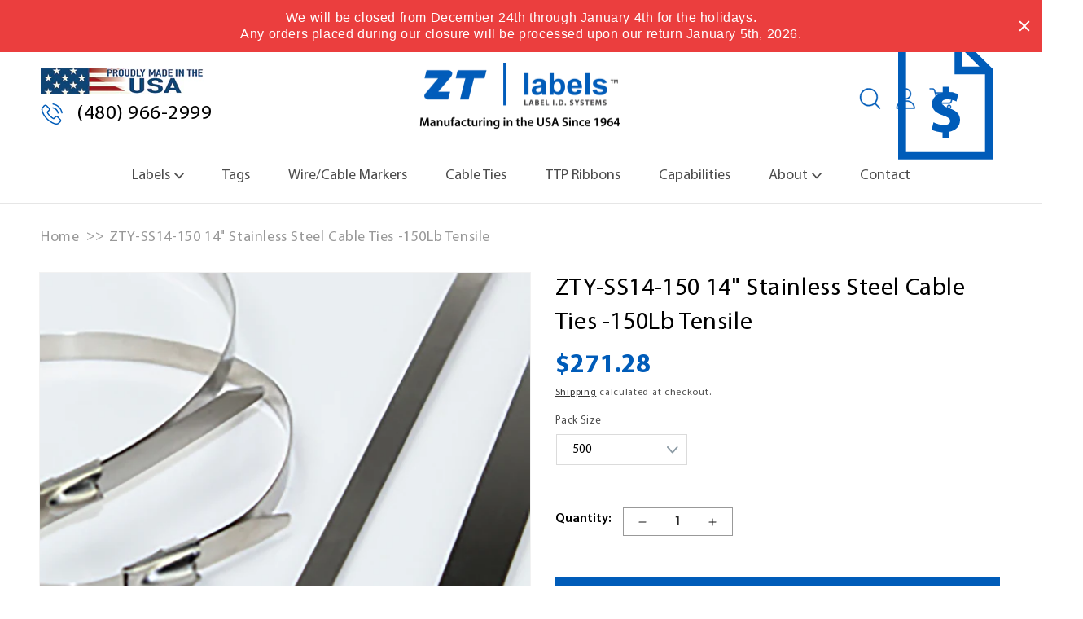

--- FILE ---
content_type: text/html; charset=utf-8
request_url: https://ztlabels.com/products/zty-ss14-150
body_size: 36233
content:
<!doctype html>
<html class="no-js" lang="en">
  <head>
    <meta charset="utf-8">
    <meta http-equiv="X-UA-Compatible" content="IE=edge">
    <meta name="viewport" content="width=device-width,initial-scale=1">
    <meta name="theme-color" content="">
    <link rel="canonical" href="https://ztlabels.com/products/zty-ss14-150">
    <link rel="preconnect" href="https://cdn.shopify.com" crossorigin>
    <link rel="preconnect" href="https://fonts.googleapis.com">
    <link rel="preconnect" href="https://fonts.gstatic.com" crossorigin>
    <link href="https://fonts.googleapis.com/css2?family=Inter:wght@300;400;600;700&display=swap" rel="stylesheet"><link rel="icon" type="image/png" href="//ztlabels.com/cdn/shop/files/zt-b_d83bbe8e-4d43-4475-ac54-f56891633280.png?crop=center&height=32&v=1673554717&width=32"><link rel="preconnect" href="https://fonts.shopifycdn.com" crossorigin><title>
      ZTY-SS14-150 14&quot; Stainless Steel Cable Ties -150Lb Tensile
 &ndash; ZT Labels</title>

    
      <meta name="description" content="Secure installations with ZTY-SS14-150 14&quot; Stainless Steel Cable Ties, 150lb strength. Self-locking, dirt-resistant, 14&quot; length for large bundling. Ideal for electrical, telecom, and general contractors. Coated ties for extra protection available. Durable and reliable, meeting industry standards.">
    

    

<meta property="og:site_name" content="ZT Labels">
<meta property="og:url" content="https://ztlabels.com/products/zty-ss14-150">
<meta property="og:title" content="ZTY-SS14-150 14&quot; Stainless Steel Cable Ties -150Lb Tensile">
<meta property="og:type" content="product">
<meta property="og:description" content="Secure installations with ZTY-SS14-150 14&quot; Stainless Steel Cable Ties, 150lb strength. Self-locking, dirt-resistant, 14&quot; length for large bundling. Ideal for electrical, telecom, and general contractors. Coated ties for extra protection available. Durable and reliable, meeting industry standards."><meta property="og:image" content="http://ztlabels.com/cdn/shop/products/ZTY-SS14-150_ec5ac9ee-20e0-44e9-8926-5b041a40e750.png?v=1671567654">
  <meta property="og:image:secure_url" content="https://ztlabels.com/cdn/shop/products/ZTY-SS14-150_ec5ac9ee-20e0-44e9-8926-5b041a40e750.png?v=1671567654">
  <meta property="og:image:width" content="2000">
  <meta property="og:image:height" content="2000"><meta property="og:price:amount" content="271.28">
  <meta property="og:price:currency" content="USD">

    <script src="https://cdnjs.cloudflare.com/ajax/libs/jquery/3.6.0/jquery.min.js"></script>
    <script src="//code.jquery.com/jquery-migrate-1.2.1.min.js"></script>
    <script src="https://cdnjs.cloudflare.com/ajax/libs/slick-carousel/1.8.1/slick.min.js"></script>


    <script src="//ztlabels.com/cdn/shop/t/2/assets/custom.js?v=105714123038150754511715636954" defer="defer"></script>
    
     <link rel="stylesheet" href="https://cdnjs.cloudflare.com/ajax/libs/slick-carousel/1.8.1/slick.min.css" />

    
    <script src="//ztlabels.com/cdn/shop/t/2/assets/global.js?v=19856045232597537501734528442" defer="defer"></script>
    <script>window.performance && window.performance.mark && window.performance.mark('shopify.content_for_header.start');</script><meta id="shopify-digital-wallet" name="shopify-digital-wallet" content="/56756011087/digital_wallets/dialog">
<link rel="alternate" type="application/json+oembed" href="https://ztlabels.com/products/zty-ss14-150.oembed">
<script async="async" src="/checkouts/internal/preloads.js?locale=en-US"></script>
<script id="shopify-features" type="application/json">{"accessToken":"a971ddb035a255a7397e5d05ec4c6f73","betas":["rich-media-storefront-analytics"],"domain":"ztlabels.com","predictiveSearch":true,"shopId":56756011087,"locale":"en"}</script>
<script>var Shopify = Shopify || {};
Shopify.shop = "zt-labels.myshopify.com";
Shopify.locale = "en";
Shopify.currency = {"active":"USD","rate":"1.0"};
Shopify.country = "US";
Shopify.theme = {"name":"ZT-Labels\/main","id":123775451215,"schema_name":"Dawn","schema_version":"7.0.1","theme_store_id":887,"role":"main"};
Shopify.theme.handle = "null";
Shopify.theme.style = {"id":null,"handle":null};
Shopify.cdnHost = "ztlabels.com/cdn";
Shopify.routes = Shopify.routes || {};
Shopify.routes.root = "/";</script>
<script type="module">!function(o){(o.Shopify=o.Shopify||{}).modules=!0}(window);</script>
<script>!function(o){function n(){var o=[];function n(){o.push(Array.prototype.slice.apply(arguments))}return n.q=o,n}var t=o.Shopify=o.Shopify||{};t.loadFeatures=n(),t.autoloadFeatures=n()}(window);</script>
<script id="shop-js-analytics" type="application/json">{"pageType":"product"}</script>
<script defer="defer" async type="module" src="//ztlabels.com/cdn/shopifycloud/shop-js/modules/v2/client.init-shop-cart-sync_DtuiiIyl.en.esm.js"></script>
<script defer="defer" async type="module" src="//ztlabels.com/cdn/shopifycloud/shop-js/modules/v2/chunk.common_CUHEfi5Q.esm.js"></script>
<script type="module">
  await import("//ztlabels.com/cdn/shopifycloud/shop-js/modules/v2/client.init-shop-cart-sync_DtuiiIyl.en.esm.js");
await import("//ztlabels.com/cdn/shopifycloud/shop-js/modules/v2/chunk.common_CUHEfi5Q.esm.js");

  window.Shopify.SignInWithShop?.initShopCartSync?.({"fedCMEnabled":true,"windoidEnabled":true});

</script>
<script>(function() {
  var isLoaded = false;
  function asyncLoad() {
    if (isLoaded) return;
    isLoaded = true;
    var urls = ["https:\/\/cdn.hextom.com\/js\/quickannouncementbar.js?shop=zt-labels.myshopify.com"];
    for (var i = 0; i < urls.length; i++) {
      var s = document.createElement('script');
      s.type = 'text/javascript';
      s.async = true;
      s.src = urls[i];
      var x = document.getElementsByTagName('script')[0];
      x.parentNode.insertBefore(s, x);
    }
  };
  if(window.attachEvent) {
    window.attachEvent('onload', asyncLoad);
  } else {
    window.addEventListener('load', asyncLoad, false);
  }
})();</script>
<script id="__st">var __st={"a":56756011087,"offset":-25200,"reqid":"58ae6f97-7d11-46d2-ac0d-55974fb734e0-1766862552","pageurl":"ztlabels.com\/products\/zty-ss14-150","u":"9e21bfe55d80","p":"product","rtyp":"product","rid":6927607431247};</script>
<script>window.ShopifyPaypalV4VisibilityTracking = true;</script>
<script id="captcha-bootstrap">!function(){'use strict';const t='contact',e='account',n='new_comment',o=[[t,t],['blogs',n],['comments',n],[t,'customer']],c=[[e,'customer_login'],[e,'guest_login'],[e,'recover_customer_password'],[e,'create_customer']],r=t=>t.map((([t,e])=>`form[action*='/${t}']:not([data-nocaptcha='true']) input[name='form_type'][value='${e}']`)).join(','),a=t=>()=>t?[...document.querySelectorAll(t)].map((t=>t.form)):[];function s(){const t=[...o],e=r(t);return a(e)}const i='password',u='form_key',d=['recaptcha-v3-token','g-recaptcha-response','h-captcha-response',i],f=()=>{try{return window.sessionStorage}catch{return}},m='__shopify_v',_=t=>t.elements[u];function p(t,e,n=!1){try{const o=window.sessionStorage,c=JSON.parse(o.getItem(e)),{data:r}=function(t){const{data:e,action:n}=t;return t[m]||n?{data:e,action:n}:{data:t,action:n}}(c);for(const[e,n]of Object.entries(r))t.elements[e]&&(t.elements[e].value=n);n&&o.removeItem(e)}catch(o){console.error('form repopulation failed',{error:o})}}const l='form_type',E='cptcha';function T(t){t.dataset[E]=!0}const w=window,h=w.document,L='Shopify',v='ce_forms',y='captcha';let A=!1;((t,e)=>{const n=(g='f06e6c50-85a8-45c8-87d0-21a2b65856fe',I='https://cdn.shopify.com/shopifycloud/storefront-forms-hcaptcha/ce_storefront_forms_captcha_hcaptcha.v1.5.2.iife.js',D={infoText:'Protected by hCaptcha',privacyText:'Privacy',termsText:'Terms'},(t,e,n)=>{const o=w[L][v],c=o.bindForm;if(c)return c(t,g,e,D).then(n);var r;o.q.push([[t,g,e,D],n]),r=I,A||(h.body.append(Object.assign(h.createElement('script'),{id:'captcha-provider',async:!0,src:r})),A=!0)});var g,I,D;w[L]=w[L]||{},w[L][v]=w[L][v]||{},w[L][v].q=[],w[L][y]=w[L][y]||{},w[L][y].protect=function(t,e){n(t,void 0,e),T(t)},Object.freeze(w[L][y]),function(t,e,n,w,h,L){const[v,y,A,g]=function(t,e,n){const i=e?o:[],u=t?c:[],d=[...i,...u],f=r(d),m=r(i),_=r(d.filter((([t,e])=>n.includes(e))));return[a(f),a(m),a(_),s()]}(w,h,L),I=t=>{const e=t.target;return e instanceof HTMLFormElement?e:e&&e.form},D=t=>v().includes(t);t.addEventListener('submit',(t=>{const e=I(t);if(!e)return;const n=D(e)&&!e.dataset.hcaptchaBound&&!e.dataset.recaptchaBound,o=_(e),c=g().includes(e)&&(!o||!o.value);(n||c)&&t.preventDefault(),c&&!n&&(function(t){try{if(!f())return;!function(t){const e=f();if(!e)return;const n=_(t);if(!n)return;const o=n.value;o&&e.removeItem(o)}(t);const e=Array.from(Array(32),(()=>Math.random().toString(36)[2])).join('');!function(t,e){_(t)||t.append(Object.assign(document.createElement('input'),{type:'hidden',name:u})),t.elements[u].value=e}(t,e),function(t,e){const n=f();if(!n)return;const o=[...t.querySelectorAll(`input[type='${i}']`)].map((({name:t})=>t)),c=[...d,...o],r={};for(const[a,s]of new FormData(t).entries())c.includes(a)||(r[a]=s);n.setItem(e,JSON.stringify({[m]:1,action:t.action,data:r}))}(t,e)}catch(e){console.error('failed to persist form',e)}}(e),e.submit())}));const S=(t,e)=>{t&&!t.dataset[E]&&(n(t,e.some((e=>e===t))),T(t))};for(const o of['focusin','change'])t.addEventListener(o,(t=>{const e=I(t);D(e)&&S(e,y())}));const B=e.get('form_key'),M=e.get(l),P=B&&M;t.addEventListener('DOMContentLoaded',(()=>{const t=y();if(P)for(const e of t)e.elements[l].value===M&&p(e,B);[...new Set([...A(),...v().filter((t=>'true'===t.dataset.shopifyCaptcha))])].forEach((e=>S(e,t)))}))}(h,new URLSearchParams(w.location.search),n,t,e,['guest_login'])})(!0,!0)}();</script>
<script integrity="sha256-4kQ18oKyAcykRKYeNunJcIwy7WH5gtpwJnB7kiuLZ1E=" data-source-attribution="shopify.loadfeatures" defer="defer" src="//ztlabels.com/cdn/shopifycloud/storefront/assets/storefront/load_feature-a0a9edcb.js" crossorigin="anonymous"></script>
<script data-source-attribution="shopify.dynamic_checkout.dynamic.init">var Shopify=Shopify||{};Shopify.PaymentButton=Shopify.PaymentButton||{isStorefrontPortableWallets:!0,init:function(){window.Shopify.PaymentButton.init=function(){};var t=document.createElement("script");t.src="https://ztlabels.com/cdn/shopifycloud/portable-wallets/latest/portable-wallets.en.js",t.type="module",document.head.appendChild(t)}};
</script>
<script data-source-attribution="shopify.dynamic_checkout.buyer_consent">
  function portableWalletsHideBuyerConsent(e){var t=document.getElementById("shopify-buyer-consent"),n=document.getElementById("shopify-subscription-policy-button");t&&n&&(t.classList.add("hidden"),t.setAttribute("aria-hidden","true"),n.removeEventListener("click",e))}function portableWalletsShowBuyerConsent(e){var t=document.getElementById("shopify-buyer-consent"),n=document.getElementById("shopify-subscription-policy-button");t&&n&&(t.classList.remove("hidden"),t.removeAttribute("aria-hidden"),n.addEventListener("click",e))}window.Shopify?.PaymentButton&&(window.Shopify.PaymentButton.hideBuyerConsent=portableWalletsHideBuyerConsent,window.Shopify.PaymentButton.showBuyerConsent=portableWalletsShowBuyerConsent);
</script>
<script>
  function portableWalletsCleanup(e){e&&e.src&&console.error("Failed to load portable wallets script "+e.src);var t=document.querySelectorAll("shopify-accelerated-checkout .shopify-payment-button__skeleton, shopify-accelerated-checkout-cart .wallet-cart-button__skeleton"),e=document.getElementById("shopify-buyer-consent");for(let e=0;e<t.length;e++)t[e].remove();e&&e.remove()}function portableWalletsNotLoadedAsModule(e){e instanceof ErrorEvent&&"string"==typeof e.message&&e.message.includes("import.meta")&&"string"==typeof e.filename&&e.filename.includes("portable-wallets")&&(window.removeEventListener("error",portableWalletsNotLoadedAsModule),window.Shopify.PaymentButton.failedToLoad=e,"loading"===document.readyState?document.addEventListener("DOMContentLoaded",window.Shopify.PaymentButton.init):window.Shopify.PaymentButton.init())}window.addEventListener("error",portableWalletsNotLoadedAsModule);
</script>

<script type="module" src="https://ztlabels.com/cdn/shopifycloud/portable-wallets/latest/portable-wallets.en.js" onError="portableWalletsCleanup(this)" crossorigin="anonymous"></script>
<script nomodule>
  document.addEventListener("DOMContentLoaded", portableWalletsCleanup);
</script>

<script id='scb4127' type='text/javascript' async='' src='https://ztlabels.com/cdn/shopifycloud/privacy-banner/storefront-banner.js'></script><link id="shopify-accelerated-checkout-styles" rel="stylesheet" media="screen" href="https://ztlabels.com/cdn/shopifycloud/portable-wallets/latest/accelerated-checkout-backwards-compat.css" crossorigin="anonymous">
<style id="shopify-accelerated-checkout-cart">
        #shopify-buyer-consent {
  margin-top: 1em;
  display: inline-block;
  width: 100%;
}

#shopify-buyer-consent.hidden {
  display: none;
}

#shopify-subscription-policy-button {
  background: none;
  border: none;
  padding: 0;
  text-decoration: underline;
  font-size: inherit;
  cursor: pointer;
}

#shopify-subscription-policy-button::before {
  box-shadow: none;
}

      </style>
<script id="sections-script" data-sections="header,footer" defer="defer" src="//ztlabels.com/cdn/shop/t/2/compiled_assets/scripts.js?7057"></script>
<script>window.performance && window.performance.mark && window.performance.mark('shopify.content_for_header.end');</script>


    <style data-shopify>
      @font-face {
  font-family: Assistant;
  font-weight: 400;
  font-style: normal;
  font-display: swap;
  src: url("//ztlabels.com/cdn/fonts/assistant/assistant_n4.9120912a469cad1cc292572851508ca49d12e768.woff2") format("woff2"),
       url("//ztlabels.com/cdn/fonts/assistant/assistant_n4.6e9875ce64e0fefcd3f4446b7ec9036b3ddd2985.woff") format("woff");
}

      @font-face {
  font-family: Assistant;
  font-weight: 700;
  font-style: normal;
  font-display: swap;
  src: url("//ztlabels.com/cdn/fonts/assistant/assistant_n7.bf44452348ec8b8efa3aa3068825305886b1c83c.woff2") format("woff2"),
       url("//ztlabels.com/cdn/fonts/assistant/assistant_n7.0c887fee83f6b3bda822f1150b912c72da0f7b64.woff") format("woff");
}

      
      
      @font-face {
  font-family: Assistant;
  font-weight: 400;
  font-style: normal;
  font-display: swap;
  src: url("//ztlabels.com/cdn/fonts/assistant/assistant_n4.9120912a469cad1cc292572851508ca49d12e768.woff2") format("woff2"),
       url("//ztlabels.com/cdn/fonts/assistant/assistant_n4.6e9875ce64e0fefcd3f4446b7ec9036b3ddd2985.woff") format("woff");
}


      :root {
        --font-body-family: Assistant, sans-serif;
        --font-body-style: normal;
        --font-body-weight: 400;
        --font-body-weight-bold: 700;

        --font-heading-family: Assistant, sans-serif;
        --font-heading-style: normal;
        --font-heading-weight: 400;

        --font-body-scale: 1.0;
        --font-heading-scale: 1.0;

        --color-base-text: 18, 18, 18;
        --color-shadow: 18, 18, 18;
        --color-base-background-1: 255, 255, 255;
        --color-base-background-2: 243, 243, 243;
        --color-base-solid-button-labels: 255, 255, 255;
        --color-base-outline-button-labels: 18, 18, 18;
        --color-base-accent-1: 18, 18, 18;
        --color-base-accent-2: 51, 79, 180;
        --payment-terms-background-color: #ffffff;

        --gradient-base-background-1: #ffffff;
        --gradient-base-background-2: #f3f3f3;
        --gradient-base-accent-1: #121212;
        --gradient-base-accent-2: #334fb4;

        --media-padding: px;
        --media-border-opacity: 0.05;
        --media-border-width: 1px;
        --media-radius: 0px;
        --media-shadow-opacity: 0.0;
        --media-shadow-horizontal-offset: 0px;
        --media-shadow-vertical-offset: 4px;
        --media-shadow-blur-radius: 5px;
        --media-shadow-visible: 0;

        --page-width: 135rem;
        --page-width-margin: 0rem;

        --product-card-image-padding: 0.0rem;
        --product-card-corner-radius: 0.0rem;
        --product-card-text-alignment: left;
        --product-card-border-width: 0.0rem;
        --product-card-border-opacity: 0.1;
        --product-card-shadow-opacity: 0.0;
        --product-card-shadow-visible: 0;
        --product-card-shadow-horizontal-offset: 0.0rem;
        --product-card-shadow-vertical-offset: 0.4rem;
        --product-card-shadow-blur-radius: 0.5rem;

        --collection-card-image-padding: 0.0rem;
        --collection-card-corner-radius: 0.0rem;
        --collection-card-text-alignment: left;
        --collection-card-border-width: 0.0rem;
        --collection-card-border-opacity: 0.1;
        --collection-card-shadow-opacity: 0.0;
        --collection-card-shadow-visible: 0;
        --collection-card-shadow-horizontal-offset: 0.0rem;
        --collection-card-shadow-vertical-offset: 0.4rem;
        --collection-card-shadow-blur-radius: 0.5rem;

        --blog-card-image-padding: 0.0rem;
        --blog-card-corner-radius: 0.0rem;
        --blog-card-text-alignment: left;
        --blog-card-border-width: 0.0rem;
        --blog-card-border-opacity: 0.1;
        --blog-card-shadow-opacity: 0.0;
        --blog-card-shadow-visible: 0;
        --blog-card-shadow-horizontal-offset: 0.0rem;
        --blog-card-shadow-vertical-offset: 0.4rem;
        --blog-card-shadow-blur-radius: 0.5rem;

        --badge-corner-radius: 4.0rem;

        --popup-border-width: 1px;
        --popup-border-opacity: 0.1;
        --popup-corner-radius: 0px;
        --popup-shadow-opacity: 0.0;
        --popup-shadow-horizontal-offset: 0px;
        --popup-shadow-vertical-offset: 4px;
        --popup-shadow-blur-radius: 5px;

        --drawer-border-width: 1px;
        --drawer-border-opacity: 0.1;
        --drawer-shadow-opacity: 0.0;
        --drawer-shadow-horizontal-offset: 0px;
        --drawer-shadow-vertical-offset: 4px;
        --drawer-shadow-blur-radius: 5px;

        --spacing-sections-desktop: 0px;
        --spacing-sections-mobile: 0px;

        --grid-desktop-vertical-spacing: 8px;
        --grid-desktop-horizontal-spacing: 4px;
        --grid-mobile-vertical-spacing: 4px;
        --grid-mobile-horizontal-spacing: 2px;

        --text-boxes-border-opacity: 0.1;
        --text-boxes-border-width: 0px;
        --text-boxes-radius: 0px;
        --text-boxes-shadow-opacity: 0.0;
        --text-boxes-shadow-visible: 0;
        --text-boxes-shadow-horizontal-offset: 0px;
        --text-boxes-shadow-vertical-offset: 4px;
        --text-boxes-shadow-blur-radius: 5px;

        --buttons-radius: 0px;
        --buttons-radius-outset: 0px;
        --buttons-border-width: 1px;
        --buttons-border-opacity: 1.0;
        --buttons-shadow-opacity: 0.0;
        --buttons-shadow-visible: 0;
        --buttons-shadow-horizontal-offset: 0px;
        --buttons-shadow-vertical-offset: 4px;
        --buttons-shadow-blur-radius: 5px;
        --buttons-border-offset: 0px;

        --inputs-radius: 0px;
        --inputs-border-width: 1px;
        --inputs-border-opacity: 0.55;
        --inputs-shadow-opacity: 0.0;
        --inputs-shadow-horizontal-offset: 0px;
        --inputs-margin-offset: 0px;
        --inputs-shadow-vertical-offset: 4px;
        --inputs-shadow-blur-radius: 5px;
        --inputs-radius-outset: 0px;

        --variant-pills-radius: 40px;
        --variant-pills-border-width: 1px;
        --variant-pills-border-opacity: 0.55;
        --variant-pills-shadow-opacity: 0.0;
        --variant-pills-shadow-horizontal-offset: 0px;
        --variant-pills-shadow-vertical-offset: 4px;
        --variant-pills-shadow-blur-radius: 5px;
      }

      *,
      *::before,
      *::after {
        box-sizing: inherit;
      }

      html {
        box-sizing: border-box;
        font-size: calc(var(--font-body-scale) * 62.5%);
        height: 100%;
      }

      body {
        display: grid;
        grid-template-rows: auto auto 1fr auto;
        grid-template-columns: 100%;
        min-height: 100%;
        margin: 0;
        font-size: 1.5rem;
        letter-spacing: 0.06rem;
        line-height: calc(1 + 0.8 / var(--font-body-scale));
        font-family: var(--font-body-family);
        font-style: var(--font-body-style);
        font-weight: var(--font-body-weight);
      }

      @media screen and (min-width: 750px) {
        body {
          font-size: 1.6rem;
        }
      }
    </style>
    
    <link href="//ztlabels.com/cdn/shop/t/2/assets/base.css?v=85525125899740194941728572176" rel="stylesheet" type="text/css" media="all" />
    <link href="//ztlabels.com/cdn/shop/t/2/assets/all.min.css.css?v=136128612553166060241670569128" rel="stylesheet" type="text/css" media="all" />
    <link href="//ztlabels.com/cdn/shop/t/2/assets/custom.css?v=58113491014920532141754494243" rel="stylesheet" type="text/css" media="all" />
    
     <!-- Google Tag Manager -->
    <script>(function(w,d,s,l,i){w[l]=w[l]||[];w[l].push({'gtm.start':
    new Date().getTime(),event:'gtm.js'});var f=d.getElementsByTagName(s)[0],
    j=d.createElement(s),dl=l!='dataLayer'?'&l='+l:'';j.async=true;j.src=
    'https://www.googletagmanager.com/gtm.js?id='+i+dl;f.parentNode.insertBefore(j,f);
    })(window,document,'script','dataLayer','GTM-P9MHVZ6');</script>
    <!-- End Google Tag Manager -->

    <!-- Google tag (gtag.js) -->
    <script async src="https://www.googletagmanager.com/gtag/js?id=G-BVXLVHGSX4"></script>
    <script>
      window.dataLayer = window.dataLayer || [];
      function gtag(){dataLayer.push(arguments);}
      gtag('js', new Date());
    
      gtag('config', 'G-BVXLVHGSX4');
    </script>
    <!-- End Google tag (gtag.js)--><link rel="preload" as="font" href="//ztlabels.com/cdn/fonts/assistant/assistant_n4.9120912a469cad1cc292572851508ca49d12e768.woff2" type="font/woff2" crossorigin><link rel="preload" as="font" href="//ztlabels.com/cdn/fonts/assistant/assistant_n4.9120912a469cad1cc292572851508ca49d12e768.woff2" type="font/woff2" crossorigin><link rel="stylesheet" href="//ztlabels.com/cdn/shop/t/2/assets/component-predictive-search.css?v=83512081251802922551666855322" media="print" onload="this.media='all'"><script>document.documentElement.className = document.documentElement.className.replace('no-js', 'js');
    if (Shopify.designMode) {
      document.documentElement.classList.add('shopify-design-mode');
    }
    </script>
  
 <!--begin-boost-pfs-filter-css-->
   <link rel="preload stylesheet" href="//ztlabels.com/cdn/shop/t/2/assets/boost-pfs-instant-search.css?v=146474835330714392691670407834" as="style"><link href="//ztlabels.com/cdn/shop/t/2/assets/boost-pfs-custom.css?v=139866499068350559521670407841" rel="stylesheet" type="text/css" media="all" />
<style data-id="boost-pfs-style">
    .boost-pfs-filter-option-title-text {color: rgba(0,0,0,1);}

   .boost-pfs-filter-tree-v .boost-pfs-filter-option-title-text:before {border-top-color: rgba(0,0,0,1);}
    .boost-pfs-filter-tree-v .boost-pfs-filter-option.boost-pfs-filter-option-collapsed .boost-pfs-filter-option-title-text:before {border-bottom-color: rgba(0,0,0,1);}
    .boost-pfs-filter-tree-h .boost-pfs-filter-option-title-heading:before {border-right-color: rgba(0,0,0,1);
        border-bottom-color: rgba(0,0,0,1);}

    .boost-pfs-filter-refine-by .boost-pfs-filter-option-title h3 {}

    .boost-pfs-filter-option-content .boost-pfs-filter-option-item-list .boost-pfs-filter-option-item button,
    .boost-pfs-filter-option-content .boost-pfs-filter-option-item-list .boost-pfs-filter-option-item .boost-pfs-filter-button,
    .boost-pfs-filter-option-range-amount input,
    .boost-pfs-filter-tree-v .boost-pfs-filter-refine-by .boost-pfs-filter-refine-by-items .refine-by-item,
    .boost-pfs-filter-refine-by-wrapper-v .boost-pfs-filter-refine-by .boost-pfs-filter-refine-by-items .refine-by-item,
    .boost-pfs-filter-refine-by .boost-pfs-filter-option-title,
    .boost-pfs-filter-refine-by .boost-pfs-filter-refine-by-items .refine-by-item>a,
    .boost-pfs-filter-refine-by>span,
    .boost-pfs-filter-clear,
    .boost-pfs-filter-clear-all{}
    .boost-pfs-filter-tree-h .boost-pfs-filter-pc .boost-pfs-filter-refine-by-items .refine-by-item .boost-pfs-filter-clear .refine-by-type,
    .boost-pfs-filter-refine-by-wrapper-h .boost-pfs-filter-pc .boost-pfs-filter-refine-by-items .refine-by-item .boost-pfs-filter-clear .refine-by-type {}

    .boost-pfs-filter-option-multi-level-collections .boost-pfs-filter-option-multi-level-list .boost-pfs-filter-option-item .boost-pfs-filter-button-arrow .boost-pfs-arrow:before,
    .boost-pfs-filter-option-multi-level-tag .boost-pfs-filter-option-multi-level-list .boost-pfs-filter-option-item .boost-pfs-filter-button-arrow .boost-pfs-arrow:before {}

    .boost-pfs-filter-refine-by-wrapper-v .boost-pfs-filter-refine-by .boost-pfs-filter-refine-by-items .refine-by-item .boost-pfs-filter-clear:after,
    .boost-pfs-filter-refine-by-wrapper-v .boost-pfs-filter-refine-by .boost-pfs-filter-refine-by-items .refine-by-item .boost-pfs-filter-clear:before,
    .boost-pfs-filter-tree-v .boost-pfs-filter-refine-by .boost-pfs-filter-refine-by-items .refine-by-item .boost-pfs-filter-clear:after,
    .boost-pfs-filter-tree-v .boost-pfs-filter-refine-by .boost-pfs-filter-refine-by-items .refine-by-item .boost-pfs-filter-clear:before,
    .boost-pfs-filter-refine-by-wrapper-h .boost-pfs-filter-pc .boost-pfs-filter-refine-by-items .refine-by-item .boost-pfs-filter-clear:after,
    .boost-pfs-filter-refine-by-wrapper-h .boost-pfs-filter-pc .boost-pfs-filter-refine-by-items .refine-by-item .boost-pfs-filter-clear:before,
    .boost-pfs-filter-tree-h .boost-pfs-filter-pc .boost-pfs-filter-refine-by-items .refine-by-item .boost-pfs-filter-clear:after,
    .boost-pfs-filter-tree-h .boost-pfs-filter-pc .boost-pfs-filter-refine-by-items .refine-by-item .boost-pfs-filter-clear:before {}
    .boost-pfs-filter-option-range-slider .noUi-value-horizontal {}

    .boost-pfs-filter-tree-mobile-button button,
    .boost-pfs-filter-top-sorting-mobile button {}
    .boost-pfs-filter-top-sorting-mobile button>span:after {}
  </style>

 <!--end-boost-pfs-filter-css-->

 
<script src="https://cdn.shopify.com/extensions/019b2883-a5e2-76a1-a5f4-406bd48cab73/quick-announcement-bar-prod-93/assets/quickannouncementbar.js" type="text/javascript" defer="defer"></script>
<link href="https://monorail-edge.shopifysvc.com" rel="dns-prefetch">
<script>(function(){if ("sendBeacon" in navigator && "performance" in window) {try {var session_token_from_headers = performance.getEntriesByType('navigation')[0].serverTiming.find(x => x.name == '_s').description;} catch {var session_token_from_headers = undefined;}var session_cookie_matches = document.cookie.match(/_shopify_s=([^;]*)/);var session_token_from_cookie = session_cookie_matches && session_cookie_matches.length === 2 ? session_cookie_matches[1] : "";var session_token = session_token_from_headers || session_token_from_cookie || "";function handle_abandonment_event(e) {var entries = performance.getEntries().filter(function(entry) {return /monorail-edge.shopifysvc.com/.test(entry.name);});if (!window.abandonment_tracked && entries.length === 0) {window.abandonment_tracked = true;var currentMs = Date.now();var navigation_start = performance.timing.navigationStart;var payload = {shop_id: 56756011087,url: window.location.href,navigation_start,duration: currentMs - navigation_start,session_token,page_type: "product"};window.navigator.sendBeacon("https://monorail-edge.shopifysvc.com/v1/produce", JSON.stringify({schema_id: "online_store_buyer_site_abandonment/1.1",payload: payload,metadata: {event_created_at_ms: currentMs,event_sent_at_ms: currentMs}}));}}window.addEventListener('pagehide', handle_abandonment_event);}}());</script>
<script id="web-pixels-manager-setup">(function e(e,d,r,n,o){if(void 0===o&&(o={}),!Boolean(null===(a=null===(i=window.Shopify)||void 0===i?void 0:i.analytics)||void 0===a?void 0:a.replayQueue)){var i,a;window.Shopify=window.Shopify||{};var t=window.Shopify;t.analytics=t.analytics||{};var s=t.analytics;s.replayQueue=[],s.publish=function(e,d,r){return s.replayQueue.push([e,d,r]),!0};try{self.performance.mark("wpm:start")}catch(e){}var l=function(){var e={modern:/Edge?\/(1{2}[4-9]|1[2-9]\d|[2-9]\d{2}|\d{4,})\.\d+(\.\d+|)|Firefox\/(1{2}[4-9]|1[2-9]\d|[2-9]\d{2}|\d{4,})\.\d+(\.\d+|)|Chrom(ium|e)\/(9{2}|\d{3,})\.\d+(\.\d+|)|(Maci|X1{2}).+ Version\/(15\.\d+|(1[6-9]|[2-9]\d|\d{3,})\.\d+)([,.]\d+|)( \(\w+\)|)( Mobile\/\w+|) Safari\/|Chrome.+OPR\/(9{2}|\d{3,})\.\d+\.\d+|(CPU[ +]OS|iPhone[ +]OS|CPU[ +]iPhone|CPU IPhone OS|CPU iPad OS)[ +]+(15[._]\d+|(1[6-9]|[2-9]\d|\d{3,})[._]\d+)([._]\d+|)|Android:?[ /-](13[3-9]|1[4-9]\d|[2-9]\d{2}|\d{4,})(\.\d+|)(\.\d+|)|Android.+Firefox\/(13[5-9]|1[4-9]\d|[2-9]\d{2}|\d{4,})\.\d+(\.\d+|)|Android.+Chrom(ium|e)\/(13[3-9]|1[4-9]\d|[2-9]\d{2}|\d{4,})\.\d+(\.\d+|)|SamsungBrowser\/([2-9]\d|\d{3,})\.\d+/,legacy:/Edge?\/(1[6-9]|[2-9]\d|\d{3,})\.\d+(\.\d+|)|Firefox\/(5[4-9]|[6-9]\d|\d{3,})\.\d+(\.\d+|)|Chrom(ium|e)\/(5[1-9]|[6-9]\d|\d{3,})\.\d+(\.\d+|)([\d.]+$|.*Safari\/(?![\d.]+ Edge\/[\d.]+$))|(Maci|X1{2}).+ Version\/(10\.\d+|(1[1-9]|[2-9]\d|\d{3,})\.\d+)([,.]\d+|)( \(\w+\)|)( Mobile\/\w+|) Safari\/|Chrome.+OPR\/(3[89]|[4-9]\d|\d{3,})\.\d+\.\d+|(CPU[ +]OS|iPhone[ +]OS|CPU[ +]iPhone|CPU IPhone OS|CPU iPad OS)[ +]+(10[._]\d+|(1[1-9]|[2-9]\d|\d{3,})[._]\d+)([._]\d+|)|Android:?[ /-](13[3-9]|1[4-9]\d|[2-9]\d{2}|\d{4,})(\.\d+|)(\.\d+|)|Mobile Safari.+OPR\/([89]\d|\d{3,})\.\d+\.\d+|Android.+Firefox\/(13[5-9]|1[4-9]\d|[2-9]\d{2}|\d{4,})\.\d+(\.\d+|)|Android.+Chrom(ium|e)\/(13[3-9]|1[4-9]\d|[2-9]\d{2}|\d{4,})\.\d+(\.\d+|)|Android.+(UC? ?Browser|UCWEB|U3)[ /]?(15\.([5-9]|\d{2,})|(1[6-9]|[2-9]\d|\d{3,})\.\d+)\.\d+|SamsungBrowser\/(5\.\d+|([6-9]|\d{2,})\.\d+)|Android.+MQ{2}Browser\/(14(\.(9|\d{2,})|)|(1[5-9]|[2-9]\d|\d{3,})(\.\d+|))(\.\d+|)|K[Aa][Ii]OS\/(3\.\d+|([4-9]|\d{2,})\.\d+)(\.\d+|)/},d=e.modern,r=e.legacy,n=navigator.userAgent;return n.match(d)?"modern":n.match(r)?"legacy":"unknown"}(),u="modern"===l?"modern":"legacy",c=(null!=n?n:{modern:"",legacy:""})[u],f=function(e){return[e.baseUrl,"/wpm","/b",e.hashVersion,"modern"===e.buildTarget?"m":"l",".js"].join("")}({baseUrl:d,hashVersion:r,buildTarget:u}),m=function(e){var d=e.version,r=e.bundleTarget,n=e.surface,o=e.pageUrl,i=e.monorailEndpoint;return{emit:function(e){var a=e.status,t=e.errorMsg,s=(new Date).getTime(),l=JSON.stringify({metadata:{event_sent_at_ms:s},events:[{schema_id:"web_pixels_manager_load/3.1",payload:{version:d,bundle_target:r,page_url:o,status:a,surface:n,error_msg:t},metadata:{event_created_at_ms:s}}]});if(!i)return console&&console.warn&&console.warn("[Web Pixels Manager] No Monorail endpoint provided, skipping logging."),!1;try{return self.navigator.sendBeacon.bind(self.navigator)(i,l)}catch(e){}var u=new XMLHttpRequest;try{return u.open("POST",i,!0),u.setRequestHeader("Content-Type","text/plain"),u.send(l),!0}catch(e){return console&&console.warn&&console.warn("[Web Pixels Manager] Got an unhandled error while logging to Monorail."),!1}}}}({version:r,bundleTarget:l,surface:e.surface,pageUrl:self.location.href,monorailEndpoint:e.monorailEndpoint});try{o.browserTarget=l,function(e){var d=e.src,r=e.async,n=void 0===r||r,o=e.onload,i=e.onerror,a=e.sri,t=e.scriptDataAttributes,s=void 0===t?{}:t,l=document.createElement("script"),u=document.querySelector("head"),c=document.querySelector("body");if(l.async=n,l.src=d,a&&(l.integrity=a,l.crossOrigin="anonymous"),s)for(var f in s)if(Object.prototype.hasOwnProperty.call(s,f))try{l.dataset[f]=s[f]}catch(e){}if(o&&l.addEventListener("load",o),i&&l.addEventListener("error",i),u)u.appendChild(l);else{if(!c)throw new Error("Did not find a head or body element to append the script");c.appendChild(l)}}({src:f,async:!0,onload:function(){if(!function(){var e,d;return Boolean(null===(d=null===(e=window.Shopify)||void 0===e?void 0:e.analytics)||void 0===d?void 0:d.initialized)}()){var d=window.webPixelsManager.init(e)||void 0;if(d){var r=window.Shopify.analytics;r.replayQueue.forEach((function(e){var r=e[0],n=e[1],o=e[2];d.publishCustomEvent(r,n,o)})),r.replayQueue=[],r.publish=d.publishCustomEvent,r.visitor=d.visitor,r.initialized=!0}}},onerror:function(){return m.emit({status:"failed",errorMsg:"".concat(f," has failed to load")})},sri:function(e){var d=/^sha384-[A-Za-z0-9+/=]+$/;return"string"==typeof e&&d.test(e)}(c)?c:"",scriptDataAttributes:o}),m.emit({status:"loading"})}catch(e){m.emit({status:"failed",errorMsg:(null==e?void 0:e.message)||"Unknown error"})}}})({shopId: 56756011087,storefrontBaseUrl: "https://ztlabels.com",extensionsBaseUrl: "https://extensions.shopifycdn.com/cdn/shopifycloud/web-pixels-manager",monorailEndpoint: "https://monorail-edge.shopifysvc.com/unstable/produce_batch",surface: "storefront-renderer",enabledBetaFlags: ["2dca8a86","a0d5f9d2"],webPixelsConfigList: [{"id":"382763087","configuration":"{\"config\":\"{\\\"pixel_id\\\":\\\"G-BVXLVHGSX4\\\",\\\"gtag_events\\\":[{\\\"type\\\":\\\"purchase\\\",\\\"action_label\\\":\\\"G-BVXLVHGSX4\\\"},{\\\"type\\\":\\\"page_view\\\",\\\"action_label\\\":\\\"G-BVXLVHGSX4\\\"},{\\\"type\\\":\\\"view_item\\\",\\\"action_label\\\":\\\"G-BVXLVHGSX4\\\"},{\\\"type\\\":\\\"search\\\",\\\"action_label\\\":\\\"G-BVXLVHGSX4\\\"},{\\\"type\\\":\\\"add_to_cart\\\",\\\"action_label\\\":\\\"G-BVXLVHGSX4\\\"},{\\\"type\\\":\\\"begin_checkout\\\",\\\"action_label\\\":\\\"G-BVXLVHGSX4\\\"},{\\\"type\\\":\\\"add_payment_info\\\",\\\"action_label\\\":\\\"G-BVXLVHGSX4\\\"}],\\\"enable_monitoring_mode\\\":false}\"}","eventPayloadVersion":"v1","runtimeContext":"OPEN","scriptVersion":"b2a88bafab3e21179ed38636efcd8a93","type":"APP","apiClientId":1780363,"privacyPurposes":[],"dataSharingAdjustments":{"protectedCustomerApprovalScopes":["read_customer_address","read_customer_email","read_customer_name","read_customer_personal_data","read_customer_phone"]}},{"id":"shopify-app-pixel","configuration":"{}","eventPayloadVersion":"v1","runtimeContext":"STRICT","scriptVersion":"0450","apiClientId":"shopify-pixel","type":"APP","privacyPurposes":["ANALYTICS","MARKETING"]},{"id":"shopify-custom-pixel","eventPayloadVersion":"v1","runtimeContext":"LAX","scriptVersion":"0450","apiClientId":"shopify-pixel","type":"CUSTOM","privacyPurposes":["ANALYTICS","MARKETING"]}],isMerchantRequest: false,initData: {"shop":{"name":"ZT Labels","paymentSettings":{"currencyCode":"USD"},"myshopifyDomain":"zt-labels.myshopify.com","countryCode":"US","storefrontUrl":"https:\/\/ztlabels.com"},"customer":null,"cart":null,"checkout":null,"productVariants":[{"price":{"amount":271.28,"currencyCode":"USD"},"product":{"title":"ZTY-SS14-150 14\" Stainless Steel Cable Ties -150Lb Tensile","vendor":"ZT Labels \/ Label ID Systems","id":"6927607431247","untranslatedTitle":"ZTY-SS14-150 14\" Stainless Steel Cable Ties -150Lb Tensile","url":"\/products\/zty-ss14-150","type":""},"id":"40495903080527","image":{"src":"\/\/ztlabels.com\/cdn\/shop\/products\/ZTY-SS14-150_ec5ac9ee-20e0-44e9-8926-5b041a40e750.png?v=1671567654"},"sku":"ZTY-SS14150-500","title":"500","untranslatedTitle":"500"}],"purchasingCompany":null},},"https://ztlabels.com/cdn","da62cc92w68dfea28pcf9825a4m392e00d0",{"modern":"","legacy":""},{"shopId":"56756011087","storefrontBaseUrl":"https:\/\/ztlabels.com","extensionBaseUrl":"https:\/\/extensions.shopifycdn.com\/cdn\/shopifycloud\/web-pixels-manager","surface":"storefront-renderer","enabledBetaFlags":"[\"2dca8a86\", \"a0d5f9d2\"]","isMerchantRequest":"false","hashVersion":"da62cc92w68dfea28pcf9825a4m392e00d0","publish":"custom","events":"[[\"page_viewed\",{}],[\"product_viewed\",{\"productVariant\":{\"price\":{\"amount\":271.28,\"currencyCode\":\"USD\"},\"product\":{\"title\":\"ZTY-SS14-150 14\\\" Stainless Steel Cable Ties -150Lb Tensile\",\"vendor\":\"ZT Labels \/ Label ID Systems\",\"id\":\"6927607431247\",\"untranslatedTitle\":\"ZTY-SS14-150 14\\\" Stainless Steel Cable Ties -150Lb Tensile\",\"url\":\"\/products\/zty-ss14-150\",\"type\":\"\"},\"id\":\"40495903080527\",\"image\":{\"src\":\"\/\/ztlabels.com\/cdn\/shop\/products\/ZTY-SS14-150_ec5ac9ee-20e0-44e9-8926-5b041a40e750.png?v=1671567654\"},\"sku\":\"ZTY-SS14150-500\",\"title\":\"500\",\"untranslatedTitle\":\"500\"}}]]"});</script><script>
  window.ShopifyAnalytics = window.ShopifyAnalytics || {};
  window.ShopifyAnalytics.meta = window.ShopifyAnalytics.meta || {};
  window.ShopifyAnalytics.meta.currency = 'USD';
  var meta = {"product":{"id":6927607431247,"gid":"gid:\/\/shopify\/Product\/6927607431247","vendor":"ZT Labels \/ Label ID Systems","type":"","handle":"zty-ss14-150","variants":[{"id":40495903080527,"price":27128,"name":"ZTY-SS14-150 14\" Stainless Steel Cable Ties -150Lb Tensile - 500","public_title":"500","sku":"ZTY-SS14150-500"}],"remote":false},"page":{"pageType":"product","resourceType":"product","resourceId":6927607431247,"requestId":"58ae6f97-7d11-46d2-ac0d-55974fb734e0-1766862552"}};
  for (var attr in meta) {
    window.ShopifyAnalytics.meta[attr] = meta[attr];
  }
</script>
<script class="analytics">
  (function () {
    var customDocumentWrite = function(content) {
      var jquery = null;

      if (window.jQuery) {
        jquery = window.jQuery;
      } else if (window.Checkout && window.Checkout.$) {
        jquery = window.Checkout.$;
      }

      if (jquery) {
        jquery('body').append(content);
      }
    };

    var hasLoggedConversion = function(token) {
      if (token) {
        return document.cookie.indexOf('loggedConversion=' + token) !== -1;
      }
      return false;
    }

    var setCookieIfConversion = function(token) {
      if (token) {
        var twoMonthsFromNow = new Date(Date.now());
        twoMonthsFromNow.setMonth(twoMonthsFromNow.getMonth() + 2);

        document.cookie = 'loggedConversion=' + token + '; expires=' + twoMonthsFromNow;
      }
    }

    var trekkie = window.ShopifyAnalytics.lib = window.trekkie = window.trekkie || [];
    if (trekkie.integrations) {
      return;
    }
    trekkie.methods = [
      'identify',
      'page',
      'ready',
      'track',
      'trackForm',
      'trackLink'
    ];
    trekkie.factory = function(method) {
      return function() {
        var args = Array.prototype.slice.call(arguments);
        args.unshift(method);
        trekkie.push(args);
        return trekkie;
      };
    };
    for (var i = 0; i < trekkie.methods.length; i++) {
      var key = trekkie.methods[i];
      trekkie[key] = trekkie.factory(key);
    }
    trekkie.load = function(config) {
      trekkie.config = config || {};
      trekkie.config.initialDocumentCookie = document.cookie;
      var first = document.getElementsByTagName('script')[0];
      var script = document.createElement('script');
      script.type = 'text/javascript';
      script.onerror = function(e) {
        var scriptFallback = document.createElement('script');
        scriptFallback.type = 'text/javascript';
        scriptFallback.onerror = function(error) {
                var Monorail = {
      produce: function produce(monorailDomain, schemaId, payload) {
        var currentMs = new Date().getTime();
        var event = {
          schema_id: schemaId,
          payload: payload,
          metadata: {
            event_created_at_ms: currentMs,
            event_sent_at_ms: currentMs
          }
        };
        return Monorail.sendRequest("https://" + monorailDomain + "/v1/produce", JSON.stringify(event));
      },
      sendRequest: function sendRequest(endpointUrl, payload) {
        // Try the sendBeacon API
        if (window && window.navigator && typeof window.navigator.sendBeacon === 'function' && typeof window.Blob === 'function' && !Monorail.isIos12()) {
          var blobData = new window.Blob([payload], {
            type: 'text/plain'
          });

          if (window.navigator.sendBeacon(endpointUrl, blobData)) {
            return true;
          } // sendBeacon was not successful

        } // XHR beacon

        var xhr = new XMLHttpRequest();

        try {
          xhr.open('POST', endpointUrl);
          xhr.setRequestHeader('Content-Type', 'text/plain');
          xhr.send(payload);
        } catch (e) {
          console.log(e);
        }

        return false;
      },
      isIos12: function isIos12() {
        return window.navigator.userAgent.lastIndexOf('iPhone; CPU iPhone OS 12_') !== -1 || window.navigator.userAgent.lastIndexOf('iPad; CPU OS 12_') !== -1;
      }
    };
    Monorail.produce('monorail-edge.shopifysvc.com',
      'trekkie_storefront_load_errors/1.1',
      {shop_id: 56756011087,
      theme_id: 123775451215,
      app_name: "storefront",
      context_url: window.location.href,
      source_url: "//ztlabels.com/cdn/s/trekkie.storefront.8f32c7f0b513e73f3235c26245676203e1209161.min.js"});

        };
        scriptFallback.async = true;
        scriptFallback.src = '//ztlabels.com/cdn/s/trekkie.storefront.8f32c7f0b513e73f3235c26245676203e1209161.min.js';
        first.parentNode.insertBefore(scriptFallback, first);
      };
      script.async = true;
      script.src = '//ztlabels.com/cdn/s/trekkie.storefront.8f32c7f0b513e73f3235c26245676203e1209161.min.js';
      first.parentNode.insertBefore(script, first);
    };
    trekkie.load(
      {"Trekkie":{"appName":"storefront","development":false,"defaultAttributes":{"shopId":56756011087,"isMerchantRequest":null,"themeId":123775451215,"themeCityHash":"1713366515805352610","contentLanguage":"en","currency":"USD","eventMetadataId":"1bb6108f-402b-4a46-9223-c24360b53167"},"isServerSideCookieWritingEnabled":true,"monorailRegion":"shop_domain","enabledBetaFlags":["65f19447"]},"Session Attribution":{},"S2S":{"facebookCapiEnabled":false,"source":"trekkie-storefront-renderer","apiClientId":580111}}
    );

    var loaded = false;
    trekkie.ready(function() {
      if (loaded) return;
      loaded = true;

      window.ShopifyAnalytics.lib = window.trekkie;

      var originalDocumentWrite = document.write;
      document.write = customDocumentWrite;
      try { window.ShopifyAnalytics.merchantGoogleAnalytics.call(this); } catch(error) {};
      document.write = originalDocumentWrite;

      window.ShopifyAnalytics.lib.page(null,{"pageType":"product","resourceType":"product","resourceId":6927607431247,"requestId":"58ae6f97-7d11-46d2-ac0d-55974fb734e0-1766862552","shopifyEmitted":true});

      var match = window.location.pathname.match(/checkouts\/(.+)\/(thank_you|post_purchase)/)
      var token = match? match[1]: undefined;
      if (!hasLoggedConversion(token)) {
        setCookieIfConversion(token);
        window.ShopifyAnalytics.lib.track("Viewed Product",{"currency":"USD","variantId":40495903080527,"productId":6927607431247,"productGid":"gid:\/\/shopify\/Product\/6927607431247","name":"ZTY-SS14-150 14\" Stainless Steel Cable Ties -150Lb Tensile - 500","price":"271.28","sku":"ZTY-SS14150-500","brand":"ZT Labels \/ Label ID Systems","variant":"500","category":"","nonInteraction":true,"remote":false},undefined,undefined,{"shopifyEmitted":true});
      window.ShopifyAnalytics.lib.track("monorail:\/\/trekkie_storefront_viewed_product\/1.1",{"currency":"USD","variantId":40495903080527,"productId":6927607431247,"productGid":"gid:\/\/shopify\/Product\/6927607431247","name":"ZTY-SS14-150 14\" Stainless Steel Cable Ties -150Lb Tensile - 500","price":"271.28","sku":"ZTY-SS14150-500","brand":"ZT Labels \/ Label ID Systems","variant":"500","category":"","nonInteraction":true,"remote":false,"referer":"https:\/\/ztlabels.com\/products\/zty-ss14-150"});
      }
    });


        var eventsListenerScript = document.createElement('script');
        eventsListenerScript.async = true;
        eventsListenerScript.src = "//ztlabels.com/cdn/shopifycloud/storefront/assets/shop_events_listener-3da45d37.js";
        document.getElementsByTagName('head')[0].appendChild(eventsListenerScript);

})();</script>
<script
  defer
  src="https://ztlabels.com/cdn/shopifycloud/perf-kit/shopify-perf-kit-2.1.2.min.js"
  data-application="storefront-renderer"
  data-shop-id="56756011087"
  data-render-region="gcp-us-central1"
  data-page-type="product"
  data-theme-instance-id="123775451215"
  data-theme-name="Dawn"
  data-theme-version="7.0.1"
  data-monorail-region="shop_domain"
  data-resource-timing-sampling-rate="10"
  data-shs="true"
  data-shs-beacon="true"
  data-shs-export-with-fetch="true"
  data-shs-logs-sample-rate="1"
  data-shs-beacon-endpoint="https://ztlabels.com/api/collect"
></script>
</head>

  <body class="gradient templates--product page-">
    <div class="PageOverlay">&nbsp;</div>
<!--https://ztlabels.com/cdn/shop/t/2/assets/MyriadPro-Regular.woff?v=107288517829234548521667465929-->
    <a class="skip-to-content-link button visually-hidden" href="#MainContent">
      Skip to content
    </a>

<script src="//ztlabels.com/cdn/shop/t/2/assets/cart.js?v=88616665484778458261680559546" defer="defer"></script>
<script type="text/javascript">
  let itemVariants_id         = "";
  let itemVariants_id_arr     = [];
  let cartItemVariants_id     = "";
  let cartItemVariants_minQty = "";
  let loopIndex               = "";
</script>

<style>
  .drawer {
    visibility: hidden;
  }
</style>

<cart-drawer class="drawer is-empty">
  <div id="CartDrawer" class="cart-drawer">
    <div id="CartDrawer-Overlay"class="cart-drawer__overlay"></div>
    <div class="drawer__inner" role="dialog" aria-modal="true" aria-label="Your cart" tabindex="-1"><div class="drawer__inner-empty">
          <div class="cart-drawer__warnings center">
            <div class="cart-drawer__empty-content">
              <h2 class="cart__empty-text">Your cart is empty</h2>
              <button class="drawer__close" type="button" onclick="this.closest('cart-drawer').close()" aria-label="Close"><svg xmlns="http://www.w3.org/2000/svg" aria-hidden="true" focusable="false" role="presentation" class="icon icon-close" fill="none" viewBox="0 0 18 17">
  <path d="M.865 15.978a.5.5 0 00.707.707l7.433-7.431 7.579 7.282a.501.501 0 00.846-.37.5.5 0 00-.153-.351L9.712 8.546l7.417-7.416a.5.5 0 10-.707-.708L8.991 7.853 1.413.573a.5.5 0 10-.693.72l7.563 7.268-7.418 7.417z" fill="currentColor">
</svg>
</button>
              <a href="/collections/all" class="button">
                Continue shopping
              </a><p class="cart__login-title h3">Have an account?</p>
                <p class="cart__login-paragraph">
                  <a href="https://account.ztlabels.com?locale=en&region_country=US" class="link underlined-link">Log in</a> to check out faster.
                </p></div>
          </div></div><div class="drawer__header">
  
        <h2 class="drawer__heading">Your cart (0 item)</h2>
        <button class="drawer__close" type="button" onclick="this.closest('cart-drawer').close()" aria-label="Close"><svg xmlns="http://www.w3.org/2000/svg" aria-hidden="true" focusable="false" role="presentation" class="icon icon-close" fill="none" viewBox="0 0 18 17">
  <path d="M.865 15.978a.5.5 0 00.707.707l7.433-7.431 7.579 7.282a.501.501 0 00.846-.37.5.5 0 00-.153-.351L9.712 8.546l7.417-7.416a.5.5 0 10-.707-.708L8.991 7.853 1.413.573a.5.5 0 10-.693.72l7.563 7.268-7.418 7.417z" fill="currentColor">
</svg>
</button>
      </div>
      <cart-drawer-items class=" is-empty">
        <form action="/cart" id="CartDrawer-Form" class="cart__contents cart-drawer__form" method="post">
          <div id="CartDrawer-CartItems" class="drawer__contents js-contents"><p id="CartDrawer-LiveRegionText" class="visually-hidden" role="status"></p>
            <p id="CartDrawer-LineItemStatus" class="visually-hidden" aria-hidden="true" role="status">Loading...</p>
          </div>
          <div id="CartDrawer-CartErrors" role="alert"></div>
        </form>
      </cart-drawer-items>
      <div class="drawer__footer"><!-- Start blocks-->
        <!-- Subtotals-->

        <div class="cart-drawer__footer" >
          <div class="totals" role="status">
            <h2 class="totals__subtotal">Subtotal</h2>
            <p class="totals__subtotal-value">$0.00 USD</p>
          </div>

          <div></div>

          <small class="tax-note caption-large rte">Taxes and <a href="/policies/shipping-policy">shipping</a> calculated at checkout
</small>
        </div>

        <!-- CTAs -->

        <div class="cart__ctas" >
          <noscript>
            <button type="submit" class="cart__update-button button button--secondary" form="CartDrawer-Form">
              Update
            </button>
          </noscript>

          <button type="submit" id="CartDrawer-Checkout" class="cart__checkout-button button" title="Checkout" name="checkout" form="CartDrawer-Form" disabled>
            Checkout
          </button>
          <a href="/cart" class="view-cart" title="View Cart">View cart</a>
        </div>
      </div>
    </div>
  </div>
</cart-drawer>

<script>
  document.addEventListener('DOMContentLoaded', function() {
    function isIE() {
      const ua = window.navigator.userAgent;
      const msie = ua.indexOf('MSIE ');
      const trident = ua.indexOf('Trident/');

      return (msie > 0 || trident > 0);
    }

    if (!isIE()) return;
    const cartSubmitInput = document.createElement('input');
    cartSubmitInput.setAttribute('name', 'checkout');
    cartSubmitInput.setAttribute('type', 'hidden');
    document.querySelector('#cart').appendChild(cartSubmitInput);
    document.querySelector('#checkout').addEventListener('click', function(event) {
      document.querySelector('#cart').submit();
    });
  });

  function cartMinQty(){
    setTimeout(function() {
      itemVariants_id_arr.forEach(function(itemVariants_id_arr, index) {
        document.querySelector("#CartDrawer-Item-"+itemVariants_id_arr.loopIndex+" .cart-item__quantity .quantity .quantity__input").min = itemVariants_id_arr.cartItemVariants_minQty;
      });
    }, 300);
  }

  cartMinQty();
  
</script>


    
    
    <div id="shopify-section-header" class="shopify-section section-header"><link rel="stylesheet" href="//ztlabels.com/cdn/shop/t/2/assets/component-list-menu.css?v=151968516119678728991666855323" media="print" onload="this.media='all'">
<link rel="stylesheet" href="//ztlabels.com/cdn/shop/t/2/assets/component-search.css?v=96455689198851321781666855321" media="print" onload="this.media='all'">
<link rel="stylesheet" href="//ztlabels.com/cdn/shop/t/2/assets/component-menu-drawer.css?v=182311192829367774911666855322" media="print" onload="this.media='all'">
<link rel="stylesheet" href="//ztlabels.com/cdn/shop/t/2/assets/component-cart-notification.css?v=183358051719344305851666855321" media="print" onload="this.media='all'">
<link rel="stylesheet" href="//ztlabels.com/cdn/shop/t/2/assets/component-cart-items.css?v=23917223812499722491666855324" media="print" onload="this.media='all'"><link rel="stylesheet" href="//ztlabels.com/cdn/shop/t/2/assets/component-price.css?v=65402837579211014041666855322" media="print" onload="this.media='all'">
  <link rel="stylesheet" href="//ztlabels.com/cdn/shop/t/2/assets/component-loading-overlay.css?v=167310470843593579841666855324" media="print" onload="this.media='all'"><link href="//ztlabels.com/cdn/shop/t/2/assets/component-cart-drawer.css?v=35930391193938886121666855321" rel="stylesheet" type="text/css" media="all" />
  <link href="//ztlabels.com/cdn/shop/t/2/assets/component-cart.css?v=61086454150987525971666855324" rel="stylesheet" type="text/css" media="all" />
  <link href="//ztlabels.com/cdn/shop/t/2/assets/component-totals.css?v=86168756436424464851666855322" rel="stylesheet" type="text/css" media="all" />
  <link href="//ztlabels.com/cdn/shop/t/2/assets/component-price.css?v=65402837579211014041666855322" rel="stylesheet" type="text/css" media="all" />
  <link href="//ztlabels.com/cdn/shop/t/2/assets/component-discounts.css?v=152760482443307489271666855322" rel="stylesheet" type="text/css" media="all" />
  <link href="//ztlabels.com/cdn/shop/t/2/assets/component-loading-overlay.css?v=167310470843593579841666855324" rel="stylesheet" type="text/css" media="all" />
<noscript><link href="//ztlabels.com/cdn/shop/t/2/assets/component-list-menu.css?v=151968516119678728991666855323" rel="stylesheet" type="text/css" media="all" /></noscript>
<noscript><link href="//ztlabels.com/cdn/shop/t/2/assets/component-search.css?v=96455689198851321781666855321" rel="stylesheet" type="text/css" media="all" /></noscript>
<noscript><link href="//ztlabels.com/cdn/shop/t/2/assets/component-menu-drawer.css?v=182311192829367774911666855322" rel="stylesheet" type="text/css" media="all" /></noscript>
<noscript><link href="//ztlabels.com/cdn/shop/t/2/assets/component-cart-notification.css?v=183358051719344305851666855321" rel="stylesheet" type="text/css" media="all" /></noscript>
<noscript><link href="//ztlabels.com/cdn/shop/t/2/assets/component-cart-items.css?v=23917223812499722491666855324" rel="stylesheet" type="text/css" media="all" /></noscript>

<style>
  header-drawer {
    justify-self: start;
    margin-left: -1.2rem;
  }

  .header__heading-logo {
    max-width: 250px;
  }

  @media screen and (min-width: 990px) {
    header-drawer {
      display: none;
    }
  }

  .menu-drawer-container {
    display: flex;
  }

  .list-menu {
    list-style: none;
    padding: 0;
    margin: 0;
  }

  .list-menu--inline {
    display: inline-flex;
    flex-wrap: wrap;
  }

  summary.list-menu__item {
    padding-right: 2.7rem;
  }

  .list-menu__item {
    display: flex;
    align-items: center;
    line-height: calc(1 + 0.3 / var(--font-body-scale));
  }

  .list-menu__item--link {
    text-decoration: none;
    padding-bottom: 1rem;
    padding-top: 1rem;
    line-height: calc(1 + 0.8 / var(--font-body-scale));
  }

  @media screen and (min-width: 750px) {
    .list-menu__item--link {
      padding-bottom: 0.5rem;
      padding-top: 0.5rem;
    }
  }
</style><style data-shopify>.header {
    padding-top: 10px;
    padding-bottom: 10px;
  }

  .section-header {
    margin-bottom: 0px;
  }

  @media screen and (min-width: 750px) {
    .section-header {
      margin-bottom: 0px;
    }
  }

  @media screen and (min-width: 990px) {
    .header {
      padding-top: 20px;
      padding-bottom: 20px;
    }
  }</style><script src="//ztlabels.com/cdn/shop/t/2/assets/details-disclosure.js?v=153497636716254413831666855324" defer="defer"></script>
<script src="//ztlabels.com/cdn/shop/t/2/assets/details-modal.js?v=4511761896672669691666855324" defer="defer"></script>
<script src="//ztlabels.com/cdn/shop/t/2/assets/cart-notification.js?v=160453272920806432391666855322" defer="defer"></script><script src="//ztlabels.com/cdn/shop/t/2/assets/cart-drawer.js?v=44260131999403604181666855323" defer="defer"></script><svg xmlns="http://www.w3.org/2000/svg" class="hidden">
  <symbol id="icon-search" viewbox="0 0 18 19" fill="none">
    <path fill-rule="evenodd" clip-rule="evenodd" d="M11.03 11.68A5.784 5.784 0 112.85 3.5a5.784 5.784 0 018.18 8.18zm.26 1.12a6.78 6.78 0 11.72-.7l5.4 5.4a.5.5 0 11-.71.7l-5.41-5.4z" fill="currentColor"/>
  </symbol>

  <symbol id="icon-close" class="icon icon-close" fill="none" viewBox="0 0 18 17">
    <path d="M.865 15.978a.5.5 0 00.707.707l7.433-7.431 7.579 7.282a.501.501 0 00.846-.37.5.5 0 00-.153-.351L9.712 8.546l7.417-7.416a.5.5 0 10-.707-.708L8.991 7.853 1.413.573a.5.5 0 10-.693.72l7.563 7.268-7.418 7.417z" fill="currentColor">
  </symbol>
</svg>
<sticky-header class="header-wrapper color-background-1 gradient header-wrapper--border-bottom">
  <header class="header header--top-center header--mobile-center page-width header--has-menu"><header-drawer data-breakpoint="tablet">
        <details id="Details-menu-drawer-container" class="menu-drawer-container">
          <summary class="header__icon header__icon--menu header__icon--summary link focus-inset" aria-label="Menu">
            <span>
              <svg xmlns="http://www.w3.org/2000/svg" aria-hidden="true" focusable="false" role="presentation" class="icon icon-hamburger" fill="none" viewBox="0 0 18 16">
  <path d="M1 .5a.5.5 0 100 1h15.71a.5.5 0 000-1H1zM.5 8a.5.5 0 01.5-.5h15.71a.5.5 0 010 1H1A.5.5 0 01.5 8zm0 7a.5.5 0 01.5-.5h15.71a.5.5 0 010 1H1a.5.5 0 01-.5-.5z" fill="currentColor">
</svg>

              <svg xmlns="http://www.w3.org/2000/svg" aria-hidden="true" focusable="false" role="presentation" class="icon icon-close" fill="none" viewBox="0 0 18 17">
  <path d="M.865 15.978a.5.5 0 00.707.707l7.433-7.431 7.579 7.282a.501.501 0 00.846-.37.5.5 0 00-.153-.351L9.712 8.546l7.417-7.416a.5.5 0 10-.707-.708L8.991 7.853 1.413.573a.5.5 0 10-.693.72l7.563 7.268-7.418 7.417z" fill="currentColor">
</svg>

            </span>
          </summary>
          <div id="menu-drawer" class="gradient menu-drawer motion-reduce" tabindex="-1">
            <div class="menu-drawer__inner-container">
              <div class="menu-drawer__navigation-container">
                <nav class="menu-drawer__navigation">

      
<ul class="list-menu list-menu--inline" role="list"><li class="list-item  hasMega">
      <a href="/collections/labels" title="Labels" class="header__menu-item list-menu__item link--text">
        Labels 
        
        
          <svg width="12" height="8" viewBox="0 0 12 8" fill="none" xmlns="http://www.w3.org/2000/svg">
            <path d="M10.8808 0L6.03109 5.2323L1.18135 0L3.01749e-07 1.20745L6.03109 7.71429L12 1.20745L10.8808 0Z" fill="black"/>
          </svg>
        
      </a>
    
      <span class="mobile-toggle">
          <svg width="12" height="8" viewBox="0 0 12 8" fill="none" xmlns="http://www.w3.org/2000/svg">
            <path d="M10.8808 0L6.03109 5.2323L1.18135 0L3.01749e-07 1.20745L6.03109 7.71429L12 1.20745L10.8808 0Z" fill="black"/>
          </svg>
      </span>
        
<div class="dropdown_container " id="megamenu_labels">
        <div class="dropdown_inner"><div class="dropdown_wrapper"><div id="megamenu-42e5157c-29f1-4bc8-888b-8107dcb253ec" class="dropdown-content">
                
<div class="sub_menu_otr">
                    <strong class="sub-nav-heading heading_dsk">
                      For Cables
                      <span class="submenu-toggle">
                        <svg width="12" height="8" viewBox="0 0 12 8" fill="none" xmlns="http://www.w3.org/2000/svg">
                          <path d="M10.8808 0L6.03109 5.2323L1.18135 0L3.01749e-07 1.20745L6.03109 7.71429L12 1.20745L10.8808 0Z" fill="black"/>
                        </svg>
                      </span>
                    </strong>
                    <strong class="sub-nav-heading sub-nav-heading-mob">
                      For Cables
                      <span class="submenu-toggle">
                        <svg width="12" height="8" viewBox="0 0 12 8" fill="none" xmlns="http://www.w3.org/2000/svg">
                          <path d="M10.8808 0L6.03109 5.2323L1.18135 0L3.01749e-07 1.20745L6.03109 7.71429L12 1.20745L10.8808 0Z" fill="black"/>
                        </svg>
                      </span>
                    </strong>
                    <div class="dropdown-wraper">
                    <ul class="dropdown-submenu"><li>
                        <a href="/collections/laser-labels" title="Laser">Laser</a>
                        <ul>
                        
                          <li><a href="/products/lsl-77" title="LSL-77">LSL-77</a></li>
                        
                          <li><a href="/products/lsl-78" title="LSL-78">LSL-78</a></li>
                        
                          <li><a href="/products/lsl-79" title="LSL-79">LSL-79</a></li>
                        
                          <li><a href="/products/lsl-82" title="LSL-82">LSL-82</a></li>
                        
                          <li><a href="/collections/laser-labels" title="View All">View All</a></li>
                        
                        </ul>
                      </li><li>
                        <a href="/collections/thermal-transfer-labels" title="Thermal">Thermal</a>
                        <ul>
                        
                          <li><a href="/products/ths-205" title="THS-205">THS-205</a></li>
                        
                          <li><a href="/products/ths-203" title="THS-203">THS-203</a></li>
                        
                          <li><a href="/products/ths-204" title="THS-204">THS-204</a></li>
                        
                          <li><a href="/products/ths-201" title="THS-201">THS-201</a></li>
                        
                          <li><a href="/collections/thermal-transfer-labels" title="View All">View All</a></li>
                        
                        </ul>
                      </li></ul>
                </div>
                </div><div class="sub_menu_otr">
                    <strong class="sub-nav-heading heading_dsk">
                      For Products
                      <span class="submenu-toggle">
                        <svg width="12" height="8" viewBox="0 0 12 8" fill="none" xmlns="http://www.w3.org/2000/svg">
                          <path d="M10.8808 0L6.03109 5.2323L1.18135 0L3.01749e-07 1.20745L6.03109 7.71429L12 1.20745L10.8808 0Z" fill="black"/>
                        </svg>
                      </span>
                    </strong>
                    <strong class="sub-nav-heading sub-nav-heading-mob">
                      For Products
                      <span class="submenu-toggle">
                        <svg width="12" height="8" viewBox="0 0 12 8" fill="none" xmlns="http://www.w3.org/2000/svg">
                          <path d="M10.8808 0L6.03109 5.2323L1.18135 0L3.01749e-07 1.20745L6.03109 7.71429L12 1.20745L10.8808 0Z" fill="black"/>
                        </svg>
                      </span>
                    </strong>
                  <div class="dropdown-wraper">
                    <ul class="dropdown-submenu"><li>
                        <a href="/collections/thermal-transfer-labels/Product-Labels" title="Thermal">Thermal</a>
                        <ul>
                        
                          <li><a href="/products/thl-105" title="THL-105">THL-105</a></li>
                        
                          <li><a href="/products/thl-106" title="THL-106">THL-106</a></li>
                        
                          <li><a href="/products/thl-109" title="THL-109">THL-109</a></li>
                        
                          <li><a href="/collections/thermal-transfer-labels/Product-Labels" title="View All">View All</a></li>
                        
                        </ul>
                      </li></ul>
                  </div>
                </div>
                <div class="dropdown-mega-content sub_menu_otr">
                  <strong>Popular Products</strong>
                      <div class="product_img_wrap">
                        <a href="/products/lsl-77" class="dropdown-item item-image">
                          <img src="//ztlabels.com/cdn/shop/files/lsl-77-237x120.jpg?v=1670877537" title="LSL-77" alt="LSL-77" >
                          <span class="item-image-title">LSL-77</span>
                          
                        </a>
                      </div>
                      <div class="product_img_wrap">
                        <a href="/products/lsl-78" class="dropdown-item item-image">
                          <img src="//ztlabels.com/cdn/shop/files/lsl-78-237x120.jpg?v=1670877711" title="LSL-78" alt="LSL-78" >
                          <span class="item-image-title">LSL-78</span>
                          
                        </a>
                      </div></div>
                
              </div></div>
        </div>
      </div></li><li class="list-item  ">
      <a href="/collections/tags" title="Tags" class="header__menu-item list-menu__item link--text">
        Tags 
        
        
      </a>
    
<div class="dropdown_container " id="megamenu_tags">
        <div class="dropdown_inner"><div class="dropdown_wrapper"></div>
        </div>
      </div></li><li class="list-item  ">
      <a href="/collections/wire-cable-markers" title="Wire/Cable Markers" class="header__menu-item list-menu__item link--text">
        Wire/Cable Markers 
        
        
      </a>
    
<div class="dropdown_container " id="megamenu_wire-cable-markers">
        <div class="dropdown_inner"><div class="dropdown_wrapper"></div>
        </div>
      </div></li><li class="list-item  ">
      <a href="/collections/cable-ties" title="Cable Ties" class="header__menu-item list-menu__item link--text">
        Cable Ties 
        
        
      </a>
    
<div class="dropdown_container " id="megamenu_cable-ties">
        <div class="dropdown_inner"><div class="dropdown_wrapper"></div>
        </div>
      </div></li><li class="list-item  ">
      <a href="/collections/ttp-ribbons" title="TTP Ribbons" class="header__menu-item list-menu__item link--text">
        TTP Ribbons 
        
        
      </a>
    
<div class="dropdown_container " id="megamenu_ttp-ribbons">
        <div class="dropdown_inner"><div class="dropdown_wrapper"></div>
        </div>
      </div></li><li class="list-item  ">
      <a href="/pages/capabilities" title="Capabilities " class="header__menu-item list-menu__item link--text">
        Capabilities  
        
        
      </a>
    
<div class="dropdown_container " id="megamenu_capabilities">
        <div class="dropdown_inner"><div class="dropdown_wrapper"></div>
        </div>
      </div></li><li class="list-item menu-item-has-children ">
      <a href="/pages/about-us" title="About" class="header__menu-item list-menu__item link--text">
        About 
        
        
          <svg width="12" height="8" viewBox="0 0 12 8" fill="none" xmlns="http://www.w3.org/2000/svg">
            <path d="M10.8808 0L6.03109 5.2323L1.18135 0L3.01749e-07 1.20745L6.03109 7.71429L12 1.20745L10.8808 0Z" fill="black"/>
          </svg>
        
      </a>
    
      <span class="mobile-toggle">
          <svg width="12" height="8" viewBox="0 0 12 8" fill="none" xmlns="http://www.w3.org/2000/svg">
            <path d="M10.8808 0L6.03109 5.2323L1.18135 0L3.01749e-07 1.20745L6.03109 7.71429L12 1.20745L10.8808 0Z" fill="black"/>
          </svg>
      </span>
        
<ul class="list-menu list-menu--inline" role="list"><li class="list-item  ">
      <a href="/blogs/news" title="News" class="header__menu-item list-menu__item link--text">
        News 
        
        
      </a>
    
<div class="dropdown_container " id="megamenu_news">
        <div class="dropdown_inner"><div class="dropdown_wrapper"></div>
        </div>
      </div></li></ul><div class="dropdown_container " id="megamenu_about">
        <div class="dropdown_inner"><div class="dropdown_wrapper"></div>
        </div>
      </div></li><li class="list-item  ">
      <a href="/pages/contact-us" title="Contact" class="header__menu-item list-menu__item link--text">
        Contact 
        
        
      </a>
    
<div class="dropdown_container " id="megamenu_contact">
        <div class="dropdown_inner"><div class="dropdown_wrapper"></div>
        </div>
      </div></li></ul></nav>
                <div class="menu-drawer__utility-links"><a href="https://account.ztlabels.com?locale=en&region_country=US" class="menu-drawer__account link focus-inset h5">
                      

<svg width="24" height="26" viewBox="0 0 24 26" fill="none" xmlns="http://www.w3.org/2000/svg">
  <path d="M12.1528 14.0343C15.8994 14.0343 18.9502 10.9766 18.9502 7.22165C18.9502 3.46673 15.9077 0.400635 12.1528 0.400635C8.3979 0.400635 5.35541 3.45833 5.35541 7.21325C5.35541 10.9682 8.40628 14.0259 12.1528 14.0259V14.0343ZM12.1528 1.70268C15.1869 1.70268 17.6595 4.18076 17.6595 7.22165C17.6595 10.2625 15.1869 12.7406 12.1528 12.7406C9.11871 12.7406 6.64616 10.2625 6.64616 7.22165C6.64616 4.18076 9.11871 1.70268 12.1528 1.70268Z" fill="#005CB9" stroke="#005CB9" stroke-width="0.4"/>
  <path d="M13.6953 15.437H10.6193C7.98749 15.437 5.49817 16.4366 3.62909 18.2595C1.7684 20.074 0.74585 22.4596 0.74585 24.9881C0.74585 25.3241 1.0392 25.6013 1.39123 25.6013H22.9234C23.2838 25.6013 23.5687 25.3241 23.5687 24.9881C23.5687 22.4596 22.5462 20.074 20.6771 18.2595C18.808 16.4366 16.3187 15.437 13.6869 15.437H13.6953ZM22.2696 24.3749H2.04499L2.11204 23.8961C2.6736 19.7715 6.33633 16.6719 10.6193 16.6719H13.6953C17.9866 16.6719 21.641 19.7799 22.2026 23.8961L22.2696 24.3749Z" fill="#005CB9" stroke="#005CB9" stroke-width="0.4"/>
</svg>

Log in</a><ul class="list list-social list-unstyled" role="list"><li class="list-social__item">
                        <a href="https://www.facebook.com/ztlabels" class="list-social__link link">

<svg width="16" height="27" viewBox="0 0 16 27" fill="none" xmlns="http://www.w3.org/2000/svg">
<path fill-rule="evenodd" clip-rule="evenodd" d="M12.1831 4.90738C13.0187 4.88248 13.8478 4.90737 14.6834 4.90115H15.0278V0.675888C14.5814 0.632329 14.1157 0.570101 13.6501 0.545209C12.7954 0.507873 11.9407 0.464313 11.086 0.482981C9.77847 0.507873 8.54744 0.819011 7.46313 1.57197C6.22573 2.44316 5.54324 3.66282 5.28811 5.10028C5.17968 5.69767 5.15416 6.3075 5.13503 6.91733C5.10952 7.86319 5.13503 8.81528 5.13503 9.76736V10.1221H0.989105V14.8451H5.10952V26.7182H10.1484V14.8638H14.2561C14.4665 13.2957 14.6707 11.74 14.8875 10.1221C14.5558 10.1221 14.2624 10.1221 13.9627 10.1221C12.7954 10.1221 10.1101 10.1221 10.1101 10.1221C10.1101 10.1221 10.1229 7.7823 10.1484 6.76798C10.1867 5.37408 11.035 4.95093 12.1767 4.9136L12.1831 4.90738Z" fill="#005CB9"/>
</svg>
<span class="visually-hidden">Facebook</span>
                        </a>
                      </li></ul>
                </div>
              </div>
            </div>
          </div>
        </details>
      </header-drawer>

    <div class="phone_div"><div class="madeinusa_logo_div">
          <img src="https://cdn.shopify.com/s/files/1/0628/2398/9498/files/usa_banner_white_200x.png?v=1746054062">
        </div>
      
      
        <div class="phoneNum">
          <svg width="27" height="26" viewBox="0 0 27 26" fill="none" xmlns="http://www.w3.org/2000/svg">
<path d="M21.3636 16.1061C20.8316 15.5519 20.1899 15.2555 19.5098 15.2555C18.8352 15.2555 18.188 15.5464 17.634 16.1006L15.9009 17.8292C15.7583 17.7523 15.6157 17.681 15.4786 17.6097C15.2811 17.5109 15.0946 17.4176 14.9356 17.3188C13.3121 16.2872 11.8368 14.9427 10.4218 13.2032C9.73617 12.3362 9.27546 11.6064 8.9409 10.8655C9.39064 10.454 9.80747 10.026 10.2133 9.6144C10.3669 9.46075 10.5205 9.30161 10.674 9.14796C11.8258 7.99559 11.8258 6.503 10.674 5.35063L9.17674 3.85255C9.00672 3.68244 8.83121 3.50684 8.66667 3.33124C8.33759 2.99101 7.99206 2.63981 7.63556 2.31057C7.10355 1.78377 6.46734 1.50391 5.79821 1.50391C5.12909 1.50391 4.4819 1.78377 3.93344 2.31057C3.92796 2.31605 3.92796 2.31605 3.92247 2.32154L2.0577 4.20375C1.35567 4.90614 0.955293 5.76219 0.867539 6.75542C0.735908 8.35777 1.20759 9.85036 1.56957 10.8271C2.45808 13.2252 3.78536 15.4476 5.76531 17.8292C8.16757 20.6991 11.058 22.9654 14.3597 24.5623C15.6212 25.1604 17.305 25.8683 19.1862 25.989C19.3014 25.9945 19.422 26 19.5317 26C20.7987 26 21.8627 25.5445 22.6963 24.6391C22.7018 24.6281 22.7128 24.6227 22.7183 24.6117C23.0035 24.266 23.3326 23.9532 23.6781 23.6184C23.9139 23.3935 24.1552 23.1575 24.3911 22.9106C24.9341 22.3454 25.2193 21.6869 25.2193 21.0119C25.2193 20.3314 24.9286 19.6784 24.3746 19.1297L21.3636 16.1061ZM23.3271 21.8844C23.3216 21.8844 23.3216 21.8899 23.3271 21.8844C23.1132 22.1149 22.8938 22.3234 22.6579 22.5539C22.3014 22.8941 21.9395 23.2508 21.5994 23.6514C21.0455 24.244 20.3928 24.5239 19.5372 24.5239C19.4549 24.5239 19.3672 24.5239 19.2849 24.5184C17.656 24.4141 16.1422 23.7776 15.0069 23.2343C11.9026 21.7308 9.17674 19.5961 6.91159 16.8908C5.04134 14.6354 3.79084 12.5502 2.96266 10.3113C2.45259 8.94493 2.26612 7.88036 2.34839 6.87615C2.40323 6.23411 2.65004 5.70183 3.10526 5.24637L4.97552 3.37514C5.24427 3.12271 5.52947 2.98553 5.80918 2.98553C6.15471 2.98553 6.43443 3.19405 6.60994 3.36965C6.61542 3.37514 6.62091 3.38062 6.62639 3.38611C6.96095 3.6989 7.27906 4.02266 7.61362 4.36837C7.78365 4.54397 7.95915 4.71957 8.13466 4.90066L9.63196 6.39874C10.2133 6.98041 10.2133 7.51818 9.63196 8.09986C9.47291 8.25899 9.31934 8.41813 9.16029 8.57178C8.69958 9.0437 8.26081 9.4827 7.78365 9.91072C7.77268 9.9217 7.76171 9.92719 7.75622 9.93816C7.28455 10.4101 7.3723 10.871 7.47102 11.1838C7.47651 11.2003 7.48199 11.2167 7.48748 11.2332C7.87689 12.1771 8.42535 13.066 9.25901 14.1251L9.26449 14.1306C10.7783 15.9963 12.3743 17.4505 14.1348 18.5645C14.3597 18.7072 14.5901 18.8224 14.8094 18.9321C15.0069 19.0309 15.1934 19.1242 15.3524 19.223C15.3744 19.2339 15.3963 19.2504 15.4182 19.2614C15.6047 19.3547 15.7802 19.3986 15.9612 19.3986C16.4164 19.3986 16.7016 19.1132 16.7949 19.0199L18.6706 17.1432C18.8571 16.9566 19.1533 16.7317 19.4988 16.7317C19.8388 16.7317 20.1186 16.9457 20.2886 17.1322C20.2941 17.1377 20.2941 17.1377 20.2996 17.1432L23.3216 20.1668C23.8865 20.7265 23.8865 21.3027 23.3271 21.8844Z" fill="#005CB9"/>
<path d="M14.8698 6.18468C16.3067 6.42612 17.6121 7.10657 18.6542 8.14919C19.6962 9.19181 20.3709 10.4978 20.6177 11.9356C20.678 12.2977 20.9906 12.5501 21.3471 12.5501C21.391 12.5501 21.4294 12.5447 21.4733 12.5392C21.8791 12.4733 22.1479 12.0892 22.0821 11.6831C21.7859 9.9436 20.9632 8.35772 19.7072 7.10108C18.4512 5.84445 16.8662 5.02133 15.1276 4.72501C14.7217 4.65916 14.3433 4.92804 14.272 5.32863C14.2007 5.72921 14.4639 6.11883 14.8698 6.18468Z" fill="#005CB9"/>
<path d="M26.7824 11.4691C26.2942 8.60468 24.945 5.99813 22.8718 3.92387C20.7987 1.8496 18.1935 0.49968 15.3305 0.011294C14.9301 -0.0600432 14.5517 0.214331 14.4804 0.614917C14.4146 1.02099 14.6833 1.39963 15.0892 1.47096C17.645 1.90447 19.976 3.11721 21.8298 4.96649C23.6836 6.82125 24.8902 9.15343 25.3235 11.7106C25.3838 12.0728 25.6964 12.3252 26.0529 12.3252C26.0968 12.3252 26.1352 12.3197 26.1791 12.3142C26.5794 12.2539 26.8537 11.8697 26.7824 11.4691Z" fill="#005CB9"/>
</svg>

          <a class="phone_num" href="tel:(480) 966-2999" title="Call us at (480) 966-2999">
            (480) 966-2999
          </a>
        </div>
      
    </div><a href="/" class="header__heading-link link link--text focus-inset" title="ZT Labels | Label I.D. Systems"><img src="//ztlabels.com/cdn/shop/files/Group_186.png?v=1669792801" alt="ZT Labels Logo" srcset="//ztlabels.com/cdn/shop/files/Group_186.png?v=1669792801&amp;width=50 50w, //ztlabels.com/cdn/shop/files/Group_186.png?v=1669792801&amp;width=100 100w, //ztlabels.com/cdn/shop/files/Group_186.png?v=1669792801&amp;width=150 150w, //ztlabels.com/cdn/shop/files/Group_186.png?v=1669792801&amp;width=200 200w, //ztlabels.com/cdn/shop/files/Group_186.png?v=1669792801&amp;width=250 250w, //ztlabels.com/cdn/shop/files/Group_186.png?v=1669792801&amp;width=300 300w, //ztlabels.com/cdn/shop/files/Group_186.png?v=1669792801&amp;width=400 400w, //ztlabels.com/cdn/shop/files/Group_186.png?v=1669792801&amp;width=500 500w" width="250" height="86.05072463768116" class="header__heading-logo">
</a><nav class="header__inline-menu"><ul class="list-menu list-menu--inline" role="list"><li class="list-item  hasMega">
      <a href="/collections/labels" title="Labels" class="header__menu-item list-menu__item link--text">
        Labels 
        
        
          <svg width="12" height="8" viewBox="0 0 12 8" fill="none" xmlns="http://www.w3.org/2000/svg">
            <path d="M10.8808 0L6.03109 5.2323L1.18135 0L3.01749e-07 1.20745L6.03109 7.71429L12 1.20745L10.8808 0Z" fill="black"/>
          </svg>
        
      </a>
    
      <span class="mobile-toggle">
          <svg width="12" height="8" viewBox="0 0 12 8" fill="none" xmlns="http://www.w3.org/2000/svg">
            <path d="M10.8808 0L6.03109 5.2323L1.18135 0L3.01749e-07 1.20745L6.03109 7.71429L12 1.20745L10.8808 0Z" fill="black"/>
          </svg>
      </span>
        
<div class="dropdown_container " id="megamenu_labels">
        <div class="dropdown_inner"><div class="dropdown_wrapper"><div id="megamenu-42e5157c-29f1-4bc8-888b-8107dcb253ec" class="dropdown-content">
                
<div class="sub_menu_otr">
                    <strong class="sub-nav-heading heading_dsk">
                      For Cables
                      <span class="submenu-toggle">
                        <svg width="12" height="8" viewBox="0 0 12 8" fill="none" xmlns="http://www.w3.org/2000/svg">
                          <path d="M10.8808 0L6.03109 5.2323L1.18135 0L3.01749e-07 1.20745L6.03109 7.71429L12 1.20745L10.8808 0Z" fill="black"/>
                        </svg>
                      </span>
                    </strong>
                    <strong class="sub-nav-heading sub-nav-heading-mob">
                      For Cables
                      <span class="submenu-toggle">
                        <svg width="12" height="8" viewBox="0 0 12 8" fill="none" xmlns="http://www.w3.org/2000/svg">
                          <path d="M10.8808 0L6.03109 5.2323L1.18135 0L3.01749e-07 1.20745L6.03109 7.71429L12 1.20745L10.8808 0Z" fill="black"/>
                        </svg>
                      </span>
                    </strong>
                    <div class="dropdown-wraper">
                    <ul class="dropdown-submenu"><li>
                        <a href="/collections/laser-labels" title="Laser">Laser</a>
                        <ul>
                        
                          <li><a href="/products/lsl-77" title="LSL-77">LSL-77</a></li>
                        
                          <li><a href="/products/lsl-78" title="LSL-78">LSL-78</a></li>
                        
                          <li><a href="/products/lsl-79" title="LSL-79">LSL-79</a></li>
                        
                          <li><a href="/products/lsl-82" title="LSL-82">LSL-82</a></li>
                        
                          <li><a href="/collections/laser-labels" title="View All">View All</a></li>
                        
                        </ul>
                      </li><li>
                        <a href="/collections/thermal-transfer-labels" title="Thermal">Thermal</a>
                        <ul>
                        
                          <li><a href="/products/ths-205" title="THS-205">THS-205</a></li>
                        
                          <li><a href="/products/ths-203" title="THS-203">THS-203</a></li>
                        
                          <li><a href="/products/ths-204" title="THS-204">THS-204</a></li>
                        
                          <li><a href="/products/ths-201" title="THS-201">THS-201</a></li>
                        
                          <li><a href="/collections/thermal-transfer-labels" title="View All">View All</a></li>
                        
                        </ul>
                      </li></ul>
                </div>
                </div><div class="sub_menu_otr">
                    <strong class="sub-nav-heading heading_dsk">
                      For Products
                      <span class="submenu-toggle">
                        <svg width="12" height="8" viewBox="0 0 12 8" fill="none" xmlns="http://www.w3.org/2000/svg">
                          <path d="M10.8808 0L6.03109 5.2323L1.18135 0L3.01749e-07 1.20745L6.03109 7.71429L12 1.20745L10.8808 0Z" fill="black"/>
                        </svg>
                      </span>
                    </strong>
                    <strong class="sub-nav-heading sub-nav-heading-mob">
                      For Products
                      <span class="submenu-toggle">
                        <svg width="12" height="8" viewBox="0 0 12 8" fill="none" xmlns="http://www.w3.org/2000/svg">
                          <path d="M10.8808 0L6.03109 5.2323L1.18135 0L3.01749e-07 1.20745L6.03109 7.71429L12 1.20745L10.8808 0Z" fill="black"/>
                        </svg>
                      </span>
                    </strong>
                  <div class="dropdown-wraper">
                    <ul class="dropdown-submenu"><li>
                        <a href="/collections/thermal-transfer-labels/Product-Labels" title="Thermal">Thermal</a>
                        <ul>
                        
                          <li><a href="/products/thl-105" title="THL-105">THL-105</a></li>
                        
                          <li><a href="/products/thl-106" title="THL-106">THL-106</a></li>
                        
                          <li><a href="/products/thl-109" title="THL-109">THL-109</a></li>
                        
                          <li><a href="/collections/thermal-transfer-labels/Product-Labels" title="View All">View All</a></li>
                        
                        </ul>
                      </li></ul>
                  </div>
                </div>
                <div class="dropdown-mega-content sub_menu_otr">
                  <strong>Popular Products</strong>
                      <div class="product_img_wrap">
                        <a href="/products/lsl-77" class="dropdown-item item-image">
                          <img src="//ztlabels.com/cdn/shop/files/lsl-77-237x120.jpg?v=1670877537" title="LSL-77" alt="LSL-77" >
                          <span class="item-image-title">LSL-77</span>
                          
                        </a>
                      </div>
                      <div class="product_img_wrap">
                        <a href="/products/lsl-78" class="dropdown-item item-image">
                          <img src="//ztlabels.com/cdn/shop/files/lsl-78-237x120.jpg?v=1670877711" title="LSL-78" alt="LSL-78" >
                          <span class="item-image-title">LSL-78</span>
                          
                        </a>
                      </div></div>
                
              </div></div>
        </div>
      </div></li><li class="list-item  ">
      <a href="/collections/tags" title="Tags" class="header__menu-item list-menu__item link--text">
        Tags 
        
        
      </a>
    
<div class="dropdown_container " id="megamenu_tags">
        <div class="dropdown_inner"><div class="dropdown_wrapper"></div>
        </div>
      </div></li><li class="list-item  ">
      <a href="/collections/wire-cable-markers" title="Wire/Cable Markers" class="header__menu-item list-menu__item link--text">
        Wire/Cable Markers 
        
        
      </a>
    
<div class="dropdown_container " id="megamenu_wire-cable-markers">
        <div class="dropdown_inner"><div class="dropdown_wrapper"></div>
        </div>
      </div></li><li class="list-item  ">
      <a href="/collections/cable-ties" title="Cable Ties" class="header__menu-item list-menu__item link--text">
        Cable Ties 
        
        
      </a>
    
<div class="dropdown_container " id="megamenu_cable-ties">
        <div class="dropdown_inner"><div class="dropdown_wrapper"></div>
        </div>
      </div></li><li class="list-item  ">
      <a href="/collections/ttp-ribbons" title="TTP Ribbons" class="header__menu-item list-menu__item link--text">
        TTP Ribbons 
        
        
      </a>
    
<div class="dropdown_container " id="megamenu_ttp-ribbons">
        <div class="dropdown_inner"><div class="dropdown_wrapper"></div>
        </div>
      </div></li><li class="list-item  ">
      <a href="/pages/capabilities" title="Capabilities " class="header__menu-item list-menu__item link--text">
        Capabilities  
        
        
      </a>
    
<div class="dropdown_container " id="megamenu_capabilities">
        <div class="dropdown_inner"><div class="dropdown_wrapper"></div>
        </div>
      </div></li><li class="list-item menu-item-has-children ">
      <a href="/pages/about-us" title="About" class="header__menu-item list-menu__item link--text">
        About 
        
        
          <svg width="12" height="8" viewBox="0 0 12 8" fill="none" xmlns="http://www.w3.org/2000/svg">
            <path d="M10.8808 0L6.03109 5.2323L1.18135 0L3.01749e-07 1.20745L6.03109 7.71429L12 1.20745L10.8808 0Z" fill="black"/>
          </svg>
        
      </a>
    
      <span class="mobile-toggle">
          <svg width="12" height="8" viewBox="0 0 12 8" fill="none" xmlns="http://www.w3.org/2000/svg">
            <path d="M10.8808 0L6.03109 5.2323L1.18135 0L3.01749e-07 1.20745L6.03109 7.71429L12 1.20745L10.8808 0Z" fill="black"/>
          </svg>
      </span>
        
<ul class="list-menu list-menu--inline" role="list"><li class="list-item  ">
      <a href="/blogs/news" title="News" class="header__menu-item list-menu__item link--text">
        News 
        
        
      </a>
    
<div class="dropdown_container " id="megamenu_news">
        <div class="dropdown_inner"><div class="dropdown_wrapper"></div>
        </div>
      </div></li></ul><div class="dropdown_container " id="megamenu_about">
        <div class="dropdown_inner"><div class="dropdown_wrapper"></div>
        </div>
      </div></li><li class="list-item  ">
      <a href="/pages/contact-us" title="Contact" class="header__menu-item list-menu__item link--text">
        Contact 
        
        
      </a>
    
<div class="dropdown_container " id="megamenu_contact">
        <div class="dropdown_inner"><div class="dropdown_wrapper"></div>
        </div>
      </div></li></ul></nav>
        <div class="phone_div top-center">
        <svg width="27" height="26" viewBox="0 0 27 26" fill="none" xmlns="http://www.w3.org/2000/svg">
<path d="M21.3636 16.1061C20.8316 15.5519 20.1899 15.2555 19.5098 15.2555C18.8352 15.2555 18.188 15.5464 17.634 16.1006L15.9009 17.8292C15.7583 17.7523 15.6157 17.681 15.4786 17.6097C15.2811 17.5109 15.0946 17.4176 14.9356 17.3188C13.3121 16.2872 11.8368 14.9427 10.4218 13.2032C9.73617 12.3362 9.27546 11.6064 8.9409 10.8655C9.39064 10.454 9.80747 10.026 10.2133 9.6144C10.3669 9.46075 10.5205 9.30161 10.674 9.14796C11.8258 7.99559 11.8258 6.503 10.674 5.35063L9.17674 3.85255C9.00672 3.68244 8.83121 3.50684 8.66667 3.33124C8.33759 2.99101 7.99206 2.63981 7.63556 2.31057C7.10355 1.78377 6.46734 1.50391 5.79821 1.50391C5.12909 1.50391 4.4819 1.78377 3.93344 2.31057C3.92796 2.31605 3.92796 2.31605 3.92247 2.32154L2.0577 4.20375C1.35567 4.90614 0.955293 5.76219 0.867539 6.75542C0.735908 8.35777 1.20759 9.85036 1.56957 10.8271C2.45808 13.2252 3.78536 15.4476 5.76531 17.8292C8.16757 20.6991 11.058 22.9654 14.3597 24.5623C15.6212 25.1604 17.305 25.8683 19.1862 25.989C19.3014 25.9945 19.422 26 19.5317 26C20.7987 26 21.8627 25.5445 22.6963 24.6391C22.7018 24.6281 22.7128 24.6227 22.7183 24.6117C23.0035 24.266 23.3326 23.9532 23.6781 23.6184C23.9139 23.3935 24.1552 23.1575 24.3911 22.9106C24.9341 22.3454 25.2193 21.6869 25.2193 21.0119C25.2193 20.3314 24.9286 19.6784 24.3746 19.1297L21.3636 16.1061ZM23.3271 21.8844C23.3216 21.8844 23.3216 21.8899 23.3271 21.8844C23.1132 22.1149 22.8938 22.3234 22.6579 22.5539C22.3014 22.8941 21.9395 23.2508 21.5994 23.6514C21.0455 24.244 20.3928 24.5239 19.5372 24.5239C19.4549 24.5239 19.3672 24.5239 19.2849 24.5184C17.656 24.4141 16.1422 23.7776 15.0069 23.2343C11.9026 21.7308 9.17674 19.5961 6.91159 16.8908C5.04134 14.6354 3.79084 12.5502 2.96266 10.3113C2.45259 8.94493 2.26612 7.88036 2.34839 6.87615C2.40323 6.23411 2.65004 5.70183 3.10526 5.24637L4.97552 3.37514C5.24427 3.12271 5.52947 2.98553 5.80918 2.98553C6.15471 2.98553 6.43443 3.19405 6.60994 3.36965C6.61542 3.37514 6.62091 3.38062 6.62639 3.38611C6.96095 3.6989 7.27906 4.02266 7.61362 4.36837C7.78365 4.54397 7.95915 4.71957 8.13466 4.90066L9.63196 6.39874C10.2133 6.98041 10.2133 7.51818 9.63196 8.09986C9.47291 8.25899 9.31934 8.41813 9.16029 8.57178C8.69958 9.0437 8.26081 9.4827 7.78365 9.91072C7.77268 9.9217 7.76171 9.92719 7.75622 9.93816C7.28455 10.4101 7.3723 10.871 7.47102 11.1838C7.47651 11.2003 7.48199 11.2167 7.48748 11.2332C7.87689 12.1771 8.42535 13.066 9.25901 14.1251L9.26449 14.1306C10.7783 15.9963 12.3743 17.4505 14.1348 18.5645C14.3597 18.7072 14.5901 18.8224 14.8094 18.9321C15.0069 19.0309 15.1934 19.1242 15.3524 19.223C15.3744 19.2339 15.3963 19.2504 15.4182 19.2614C15.6047 19.3547 15.7802 19.3986 15.9612 19.3986C16.4164 19.3986 16.7016 19.1132 16.7949 19.0199L18.6706 17.1432C18.8571 16.9566 19.1533 16.7317 19.4988 16.7317C19.8388 16.7317 20.1186 16.9457 20.2886 17.1322C20.2941 17.1377 20.2941 17.1377 20.2996 17.1432L23.3216 20.1668C23.8865 20.7265 23.8865 21.3027 23.3271 21.8844Z" fill="#005CB9"/>
<path d="M14.8698 6.18468C16.3067 6.42612 17.6121 7.10657 18.6542 8.14919C19.6962 9.19181 20.3709 10.4978 20.6177 11.9356C20.678 12.2977 20.9906 12.5501 21.3471 12.5501C21.391 12.5501 21.4294 12.5447 21.4733 12.5392C21.8791 12.4733 22.1479 12.0892 22.0821 11.6831C21.7859 9.9436 20.9632 8.35772 19.7072 7.10108C18.4512 5.84445 16.8662 5.02133 15.1276 4.72501C14.7217 4.65916 14.3433 4.92804 14.272 5.32863C14.2007 5.72921 14.4639 6.11883 14.8698 6.18468Z" fill="#005CB9"/>
<path d="M26.7824 11.4691C26.2942 8.60468 24.945 5.99813 22.8718 3.92387C20.7987 1.8496 18.1935 0.49968 15.3305 0.011294C14.9301 -0.0600432 14.5517 0.214331 14.4804 0.614917C14.4146 1.02099 14.6833 1.39963 15.0892 1.47096C17.645 1.90447 19.976 3.11721 21.8298 4.96649C23.6836 6.82125 24.8902 9.15343 25.3235 11.7106C25.3838 12.0728 25.6964 12.3252 26.0529 12.3252C26.0968 12.3252 26.1352 12.3197 26.1791 12.3142C26.5794 12.2539 26.8537 11.8697 26.7824 11.4691Z" fill="#005CB9"/>
</svg>

          <a class="phone_num" href="tel:(480) 966-2999">
            (480) 966-2999
          </a>
        </div>
      

          
    <div class="header__icons">
      <details-modal class="header__search">
        <details>
          <summary class="header__icon header__icon--search header__icon--summary link focus-inset modal__toggle" aria-haspopup="dialog" aria-label="Search" title="Search">
            <span>
              <svg width="27" height="26" viewBox="0 0 27 26" fill="none" xmlns="http://www.w3.org/2000/svg">
  <path d="M20.1853 18.6292L20.6547 18.016C22.1214 16.0923 22.9009 13.7991 22.9009 11.3798C22.9009 8.44809 21.761 5.6928 19.6908 3.61794C17.6206 1.54307 14.8714 0.400635 11.9463 0.400635C9.02112 0.400635 6.27198 1.54307 4.20174 3.61794C2.13989 5.6844 1 8.44809 1 11.3798C1 14.3115 2.13989 17.0752 4.20174 19.1416C6.27198 21.2165 9.02112 22.3589 11.9463 22.3589C14.3602 22.3589 16.6483 21.5777 18.5761 20.1077L19.1963 19.6372L19.4561 19.9061L24.9041 25.3662C25.1388 25.6014 25.6836 25.6014 25.9099 25.3662C26.1865 25.089 26.1865 24.6354 25.9099 24.3582L20.1937 18.6376L20.1853 18.6292ZM18.685 18.1336C16.883 19.9397 14.4943 20.9309 11.9463 20.9309C9.39829 20.9309 7.00955 19.9397 5.20753 18.1336C3.4055 16.3275 2.41648 13.9251 2.41648 11.3798C2.41648 8.8345 3.4055 6.42363 5.20753 4.62597C7.00955 2.81991 9.39829 1.82868 11.9463 1.82868C14.4943 1.82868 16.883 2.81991 18.685 4.62597C20.487 6.43203 21.4761 8.8261 21.4761 11.3798C21.4761 13.9335 20.487 16.3275 18.685 18.1336Z" fill="#005CB9" stroke="#005CB9" stroke-width="0.4"/>
</svg>

              
              <svg class="modal__toggle-close icon icon-close" aria-hidden="true" focusable="false" role="presentation">
                <use href="#icon-close">
              </svg>
            </span>
          </summary>
          <div class="search-modal modal__content gradient" role="dialog" aria-modal="true" aria-label="Search">
            <div class="modal-overlay"></div>
            <div class="search-modal__content search-modal__content-bottom" tabindex="-1"><predictive-search class="search-modal__form" data-loading-text="Loading..."><form action="/search" method="get" role="search" class="search search-modal__form">
                  <div class="field">
                    <input class="search__input field__input"
                      id="Search-In-Modal"
                      type="search"
                      name="q"
                      value=""
                      placeholder="Search"role="combobox"
                        aria-expanded="false"
                        aria-owns="predictive-search-results-list"
                        aria-controls="predictive-search-results-list"
                        aria-haspopup="listbox"
                        aria-autocomplete="list"
                        autocorrect="off"
                        autocomplete="off"
                        autocapitalize="off"
                        spellcheck="false">
                    <label class="field__label" for="Search-In-Modal">Search</label>
                    <input type="hidden" name="options[prefix]" value="last">
                    <button class="search__button field__button" aria-label="Search">
                      <svg class="icon icon-search" aria-hidden="true" focusable="false" role="presentation">
                        <use href="#icon-search">
                      </svg>
                    </button>
                  </div><div class="predictive-search predictive-search--header" tabindex="-1" data-predictive-search>
                      <div class="predictive-search__loading-state">
                        <svg aria-hidden="true" focusable="false" role="presentation" class="spinner" viewBox="0 0 66 66" xmlns="http://www.w3.org/2000/svg">
                          <circle class="path" fill="none" stroke-width="6" cx="33" cy="33" r="30"></circle>
                        </svg>
                      </div>
                    </div>

                    <span class="predictive-search-status visually-hidden" role="status" aria-hidden="true"></span></form></predictive-search><button type="button" class="search-modal__close-button modal__close-button link link--text focus-inset" aria-label="Close">
                <svg class="icon icon-close" aria-hidden="true" focusable="false" role="presentation">
                  <use href="#icon-close">
                </svg>
              </button>
            </div>
          </div>
        </details>
      </details-modal><a href="https://account.ztlabels.com?locale=en&region_country=US" title="Account" class="header__icon header__icon--account link focus-inset small-hide">
          

<svg width="24" height="26" viewBox="0 0 24 26" fill="none" xmlns="http://www.w3.org/2000/svg">
  <path d="M12.1528 14.0343C15.8994 14.0343 18.9502 10.9766 18.9502 7.22165C18.9502 3.46673 15.9077 0.400635 12.1528 0.400635C8.3979 0.400635 5.35541 3.45833 5.35541 7.21325C5.35541 10.9682 8.40628 14.0259 12.1528 14.0259V14.0343ZM12.1528 1.70268C15.1869 1.70268 17.6595 4.18076 17.6595 7.22165C17.6595 10.2625 15.1869 12.7406 12.1528 12.7406C9.11871 12.7406 6.64616 10.2625 6.64616 7.22165C6.64616 4.18076 9.11871 1.70268 12.1528 1.70268Z" fill="#005CB9" stroke="#005CB9" stroke-width="0.4"/>
  <path d="M13.6953 15.437H10.6193C7.98749 15.437 5.49817 16.4366 3.62909 18.2595C1.7684 20.074 0.74585 22.4596 0.74585 24.9881C0.74585 25.3241 1.0392 25.6013 1.39123 25.6013H22.9234C23.2838 25.6013 23.5687 25.3241 23.5687 24.9881C23.5687 22.4596 22.5462 20.074 20.6771 18.2595C18.808 16.4366 16.3187 15.437 13.6869 15.437H13.6953ZM22.2696 24.3749H2.04499L2.11204 23.8961C2.6736 19.7715 6.33633 16.6719 10.6193 16.6719H13.6953C17.9866 16.6719 21.641 19.7799 22.2026 23.8961L22.2696 24.3749Z" fill="#005CB9" stroke="#005CB9" stroke-width="0.4"/>
</svg>

          <span class="visually-hidden">Log in</span>
        </a><a href="/cart" title="Cart" class="header__icon header__icon--cart link focus-inset" id="cart-icon-bubble">


    
<svg width="31" height="26" viewBox="0 0 31 26" fill="none" xmlns="http://www.w3.org/2000/svg">
  <path d="M28.5663 5.4492H7.99799L7.21012 2.67711C6.84134 1.33306 5.61763 0.400635 4.24306 0.400635H1.1419C0.815022 0.400635 0.546814 0.669443 0.546814 1.00545C0.546814 1.34146 0.815022 1.61027 1.1419 1.61027H4.24306C5.0896 1.61027 5.83555 2.18149 6.06185 3.00472L10.0263 17.008C10.3951 18.352 11.6188 19.2844 12.9934 19.2844H24.7191C26.0434 19.2844 27.2252 18.4108 27.6527 17.1172L30.3264 7.85167C30.494 7.28045 30.3934 6.67563 30.0414 6.19682C29.6894 5.718 29.153 5.4408 28.5579 5.4408L28.5663 5.4492ZM29.1865 7.50726L26.5128 16.756C26.253 17.5372 25.5154 18.0748 24.7191 18.0748H12.9934C12.1468 18.0748 11.4009 17.5036 11.1746 16.6804L8.34163 6.65883H28.5663C28.7758 6.65883 28.9686 6.75964 29.0859 6.92764C29.2116 7.09565 29.2452 7.30565 29.1865 7.50726V7.50726Z" fill="#005CB9" stroke="#005CB9" stroke-width="0.4"/>
  <path d="M15.81 20.6033C14.4521 20.6033 13.3374 21.7205 13.3374 23.1066C13.3374 24.4926 14.4438 25.6098 15.81 25.6098C17.1761 25.6098 18.2825 24.4926 18.2825 23.1066C18.2825 21.7205 17.1761 20.6033 15.81 20.6033ZM15.81 24.6102C14.9886 24.6102 14.318 23.9298 14.318 23.0982C14.318 22.2665 14.9886 21.5861 15.81 21.5861C16.6313 21.5861 17.3019 22.2665 17.3019 23.0982C17.3019 23.9298 16.6313 24.6102 15.81 24.6102Z" fill="#005CB9" stroke="#005CB9" stroke-width="0.4"/>
  <path d="M24.5348 20.6033C23.177 20.6033 22.0623 21.7205 22.0623 23.1066C22.0623 24.4926 23.1686 25.6098 24.5348 25.6098C25.901 25.6098 27.0074 24.4926 27.0074 23.1066C27.0074 21.7205 25.901 20.6033 24.5348 20.6033ZM24.5348 24.6102C23.7134 24.6102 23.0429 23.9298 23.0429 23.0982C23.0429 22.2665 23.7134 21.5861 24.5348 21.5861C25.3562 21.5861 26.0267 22.2665 26.0267 23.0982C26.0267 23.9298 25.3562 24.6102 24.5348 24.6102Z" fill="#005CB9" stroke="#005CB9" stroke-width="0.4"/>
</svg>
<span class="visually-hidden">Cart</span></a>

      <a href="#" class="header__icon header__icon--quote link focus-inset getAQuote" id="quote-icon-bubble">
        <img src="https://cdn.shopify.com/s/files/1/0567/5601/1087/files/get_a_quote.svg?v=1674082413" title="Get A Quote" alt="Get A Quote">
            <span class="visually-hidden">Quote</span>
      </a>

    </div>
  </header>
</sticky-header>

<script type="application/ld+json">
  {
    "@context": "http://schema.org",
    "@type": "Organization",
    "name": "ZT Labels",
    
      "logo": "https:\/\/ztlabels.com\/cdn\/shop\/files\/Group_186.png?v=1669792801\u0026width=1104",
    
    "sameAs": [
      "",
      "https:\/\/www.facebook.com\/ztlabels",
      "",
      "",
      "",
      "",
      "",
      "",
      ""
    ],
    "url": "https:\/\/ztlabels.com"
  }
</script>
</div>
    
    <main id="MainContent" class="content-for-layout focus-none" role="main" tabindex="-1">
      <section id="shopify-section-template--14883553771599__main" class="shopify-section section"><section
  id="MainProduct-template--14883553771599__main"
  class="page-width section-template--14883553771599__main-padding"
  data-section="template--14883553771599__main"
>
  <link href="//ztlabels.com/cdn/shop/t/2/assets/section-main-product.css?v=100784572685215302751754495499" rel="stylesheet" type="text/css" media="all" />
  <link href="//ztlabels.com/cdn/shop/t/2/assets/component-accordion.css?v=180964204318874863811666855321" rel="stylesheet" type="text/css" media="all" />
  <link href="//ztlabels.com/cdn/shop/t/2/assets/component-price.css?v=65402837579211014041666855322" rel="stylesheet" type="text/css" media="all" />
  <link href="//ztlabels.com/cdn/shop/t/2/assets/component-rte.css?v=69919436638515329781666855324" rel="stylesheet" type="text/css" media="all" />
  <link href="//ztlabels.com/cdn/shop/t/2/assets/component-slider.css?v=29566061612869545981674079885" rel="stylesheet" type="text/css" media="all" />
  <link href="//ztlabels.com/cdn/shop/t/2/assets/component-rating.css?v=24573085263941240431666855323" rel="stylesheet" type="text/css" media="all" />
  <link href="//ztlabels.com/cdn/shop/t/2/assets/component-loading-overlay.css?v=167310470843593579841666855324" rel="stylesheet" type="text/css" media="all" />
  <link href="//ztlabels.com/cdn/shop/t/2/assets/component-deferred-media.css?v=54092797763792720131666855323" rel="stylesheet" type="text/css" media="all" />
<style data-shopify>.section-template--14883553771599__main-padding {
      padding-top: 24px;
      padding-bottom: 9px;
    }

    @media screen and (min-width: 750px) {
      .section-template--14883553771599__main-padding {
        padding-top: 32px;
        padding-bottom: 12px;
      }
    }</style><script src="//ztlabels.com/cdn/shop/t/2/assets/product-form.js?v=39142345882460450991699367703" defer="defer"></script><nav class="breadcrumbs" role="navigation" aria-label="breadcrumbs">
  <ol class="breadcrumbs__list">
    <li class="breadcrumbs__item">
      <a class="breadcrumbs__link" href="/" title="Home">Home</a>
    </li><li class="breadcrumbs__item">
          <a class="breadcrumbs__link" href="/products/zty-ss14-150" aria-current="page" title="ZTY-SS14-150 14" Stainless Steel Cable Ties -150Lb Tensile">ZTY-SS14-150 14" Stainless Steel Cable Ties -150Lb Tensile</a>
        </li></ol>
</nav><style>
  .breadcrumbs {
      margin: 0 0 22px;
  }
  .breadcrumbs__list {
    list-style-type: none;
    margin: 0;
    padding: 0;
  }
  
  .breadcrumbs__item {
    display: inline-block;
  }
  
  .breadcrumbs__item:not(:last-child):after {
    display: inline-block;
    margin: 0 0.2em;
    position: relative;
    vertical-align: middle;
    width: 25px;
    content: '>>';
    color: #000;
    font-size: 18px;
    line-height: 17px;
    opacity: 0.4;
  }
  .breadcrumbs__link:hover {
    color: #005cb8;
    opacity: 1;
  }
  .breadcrumbs__link {
    text-decoration: none;
    font-family: 'Myriad Pro';
    font-style: normal;
    font-weight: 400;
    font-size: 18px;
    line-height: 17px;
    color: #000000;
    opacity: 0.4;
  }
  
  .breadcrumbs__link {
    text-decoration: none !important;
    font-family: 'Myriad Pro';
    font-style: normal;
    font-weight: 400 !important;
    font-size: 18px;
    line-height: 17px;
    color: #000000;
    opacity: 0.4;
  }
  
  .breadcrumbs__link[aria-current="page"]:hover,
  .breadcrumbs__link[aria-current="page"]:focus {
    color: #005cb8;
    opacity: 1;
  }
</style>
  <div class="product product--medium product--left product--thumbnail product--mobile-hide grid grid--1-col grid--2-col-tablet">
    <div class="grid__item product__media-wrapper">
      <media-gallery
        id="MediaGallery-template--14883553771599__main"
        role="region"
        
          class="product__media-gallery"
        
        aria-label="Gallery Viewer"
        data-desktop-layout="thumbnail"
      >
        <div id="GalleryStatus-template--14883553771599__main" class="visually-hidden" role="status"></div>
        <slider-component id="GalleryViewer-template--14883553771599__main" class="slider-mobile-gutter">
          <a class="skip-to-content-link button visually-hidden quick-add-hidden" href="#ProductInfo-template--14883553771599__main" title="ZTY-SS14-150 14" Stainless Steel Cable Ties -150Lb Tensile">
            Skip to product information
          </a>
          <ul
            id="Slider-Gallery-template--14883553771599__main"
            class="product__media-list contains-media grid grid--peek list-unstyled slider slider--mobile"
            role="list"
          ><li
                  id="Slide-template--14883553771599__main-24899837427791"
                  class="product__media-item grid__item slider__slide is-active"
                  data-media-id="template--14883553771599__main-24899837427791"
                  title="ZTY-SS14-150 14" Stainless Steel Cable Ties -150Lb Tensile"
                >

<noscript><div class="product__media media gradient global-media-settings" style="padding-top: 100.0%;">
      <img src="//ztlabels.com/cdn/shop/products/ZTY-SS14-150_ec5ac9ee-20e0-44e9-8926-5b041a40e750.png?v=1671567654&amp;width=1946" alt="ZTY-SS14-150 Stainless Steel Zip Ties" srcset="//ztlabels.com/cdn/shop/products/ZTY-SS14-150_ec5ac9ee-20e0-44e9-8926-5b041a40e750.png?v=1671567654&amp;width=246 246w, //ztlabels.com/cdn/shop/products/ZTY-SS14-150_ec5ac9ee-20e0-44e9-8926-5b041a40e750.png?v=1671567654&amp;width=493 493w, //ztlabels.com/cdn/shop/products/ZTY-SS14-150_ec5ac9ee-20e0-44e9-8926-5b041a40e750.png?v=1671567654&amp;width=600 600w, //ztlabels.com/cdn/shop/products/ZTY-SS14-150_ec5ac9ee-20e0-44e9-8926-5b041a40e750.png?v=1671567654&amp;width=713 713w, //ztlabels.com/cdn/shop/products/ZTY-SS14-150_ec5ac9ee-20e0-44e9-8926-5b041a40e750.png?v=1671567654&amp;width=823 823w, //ztlabels.com/cdn/shop/products/ZTY-SS14-150_ec5ac9ee-20e0-44e9-8926-5b041a40e750.png?v=1671567654&amp;width=990 990w, //ztlabels.com/cdn/shop/products/ZTY-SS14-150_ec5ac9ee-20e0-44e9-8926-5b041a40e750.png?v=1671567654&amp;width=1100 1100w, //ztlabels.com/cdn/shop/products/ZTY-SS14-150_ec5ac9ee-20e0-44e9-8926-5b041a40e750.png?v=1671567654&amp;width=1206 1206w, //ztlabels.com/cdn/shop/products/ZTY-SS14-150_ec5ac9ee-20e0-44e9-8926-5b041a40e750.png?v=1671567654&amp;width=1346 1346w, //ztlabels.com/cdn/shop/products/ZTY-SS14-150_ec5ac9ee-20e0-44e9-8926-5b041a40e750.png?v=1671567654&amp;width=1426 1426w, //ztlabels.com/cdn/shop/products/ZTY-SS14-150_ec5ac9ee-20e0-44e9-8926-5b041a40e750.png?v=1671567654&amp;width=1646 1646w, //ztlabels.com/cdn/shop/products/ZTY-SS14-150_ec5ac9ee-20e0-44e9-8926-5b041a40e750.png?v=1671567654&amp;width=1946 1946w" width="1946" height="1946" sizes="(min-width: 1350px) 688px, (min-width: 990px) calc(55.0vw - 10rem), (min-width: 750px) calc((100vw - 11.5rem) / 2), calc(100vw / 1 - 4rem)">
    </div></noscript>

<modal-opener class="product__modal-opener product__modal-opener--image no-js-hidden" data-modal="#ProductModal-template--14883553771599__main">
  <span class="product__media-icon motion-reduce quick-add-hidden" aria-hidden="true"><svg aria-hidden="true" focusable="false" role="presentation" class="icon icon-plus" width="19" height="19" viewBox="0 0 19 19" fill="none" xmlns="http://www.w3.org/2000/svg">
  <path fill-rule="evenodd" clip-rule="evenodd" d="M4.66724 7.93978C4.66655 7.66364 4.88984 7.43922 5.16598 7.43853L10.6996 7.42464C10.9758 7.42395 11.2002 7.64724 11.2009 7.92339C11.2016 8.19953 10.9783 8.42395 10.7021 8.42464L5.16849 8.43852C4.89235 8.43922 4.66793 8.21592 4.66724 7.93978Z" fill="currentColor"/>
  <path fill-rule="evenodd" clip-rule="evenodd" d="M7.92576 4.66463C8.2019 4.66394 8.42632 4.88723 8.42702 5.16337L8.4409 10.697C8.44159 10.9732 8.2183 11.1976 7.94215 11.1983C7.66601 11.199 7.44159 10.9757 7.4409 10.6995L7.42702 5.16588C7.42633 4.88974 7.64962 4.66532 7.92576 4.66463Z" fill="currentColor"/>
  <path fill-rule="evenodd" clip-rule="evenodd" d="M12.8324 3.03011C10.1255 0.323296 5.73693 0.323296 3.03011 3.03011C0.323296 5.73693 0.323296 10.1256 3.03011 12.8324C5.73693 15.5392 10.1255 15.5392 12.8324 12.8324C15.5392 10.1256 15.5392 5.73693 12.8324 3.03011ZM2.32301 2.32301C5.42035 -0.774336 10.4421 -0.774336 13.5395 2.32301C16.6101 5.39361 16.6366 10.3556 13.619 13.4588L18.2473 18.0871C18.4426 18.2824 18.4426 18.599 18.2473 18.7943C18.0521 18.9895 17.7355 18.9895 17.5402 18.7943L12.8778 14.1318C9.76383 16.6223 5.20839 16.4249 2.32301 13.5395C-0.774335 10.4421 -0.774335 5.42035 2.32301 2.32301Z" fill="currentColor"/>
</svg>
</span>

  <div class="product__media media media--transparent gradient global-media-settings" style="padding-top: 100.0%;">
    <img src="//ztlabels.com/cdn/shop/products/ZTY-SS14-150_ec5ac9ee-20e0-44e9-8926-5b041a40e750.png?v=1671567654&amp;width=1946" alt="ZTY-SS14-150 Stainless Steel Zip Ties" srcset="//ztlabels.com/cdn/shop/products/ZTY-SS14-150_ec5ac9ee-20e0-44e9-8926-5b041a40e750.png?v=1671567654&amp;width=246 246w, //ztlabels.com/cdn/shop/products/ZTY-SS14-150_ec5ac9ee-20e0-44e9-8926-5b041a40e750.png?v=1671567654&amp;width=493 493w, //ztlabels.com/cdn/shop/products/ZTY-SS14-150_ec5ac9ee-20e0-44e9-8926-5b041a40e750.png?v=1671567654&amp;width=600 600w, //ztlabels.com/cdn/shop/products/ZTY-SS14-150_ec5ac9ee-20e0-44e9-8926-5b041a40e750.png?v=1671567654&amp;width=713 713w, //ztlabels.com/cdn/shop/products/ZTY-SS14-150_ec5ac9ee-20e0-44e9-8926-5b041a40e750.png?v=1671567654&amp;width=823 823w, //ztlabels.com/cdn/shop/products/ZTY-SS14-150_ec5ac9ee-20e0-44e9-8926-5b041a40e750.png?v=1671567654&amp;width=990 990w, //ztlabels.com/cdn/shop/products/ZTY-SS14-150_ec5ac9ee-20e0-44e9-8926-5b041a40e750.png?v=1671567654&amp;width=1100 1100w, //ztlabels.com/cdn/shop/products/ZTY-SS14-150_ec5ac9ee-20e0-44e9-8926-5b041a40e750.png?v=1671567654&amp;width=1206 1206w, //ztlabels.com/cdn/shop/products/ZTY-SS14-150_ec5ac9ee-20e0-44e9-8926-5b041a40e750.png?v=1671567654&amp;width=1346 1346w, //ztlabels.com/cdn/shop/products/ZTY-SS14-150_ec5ac9ee-20e0-44e9-8926-5b041a40e750.png?v=1671567654&amp;width=1426 1426w, //ztlabels.com/cdn/shop/products/ZTY-SS14-150_ec5ac9ee-20e0-44e9-8926-5b041a40e750.png?v=1671567654&amp;width=1646 1646w, //ztlabels.com/cdn/shop/products/ZTY-SS14-150_ec5ac9ee-20e0-44e9-8926-5b041a40e750.png?v=1671567654&amp;width=1946 1946w" width="1946" height="1946" sizes="(min-width: 1350px) 688px, (min-width: 990px) calc(55.0vw - 10rem), (min-width: 750px) calc((100vw - 11.5rem) / 2), calc(100vw / 1 - 4rem)">
  </div>
  <button class="product__media-toggle quick-add-hidden" type="button" aria-haspopup="dialog" data-media-id="24899837427791">
    <span class="visually-hidden">
      Open media 1 in modal
    </span>
  </button>
</modal-opener></li></ul>
          <div class="slider-buttons no-js-hidden quick-add-hidden small-hide">
            <button
              type="button"
              class="slider-button slider-button--prev"
              name="previous"
              aria-label="Slide left"
              title="ZTY-SS14-150 14" Stainless Steel Cable Ties -150Lb Tensile"
            >
              


<svg width="10" height="15" viewBox="0 0 10 15" fill="none" xmlns="http://www.w3.org/2000/svg">
<path d="M1.48557 0.531734C0.959202 0.519965 0.522649 0.943174 0.511478 1.47637C0.505223 1.77194 0.633016 2.05438 0.858219 2.24267L6.69114 7.30443L0.857772 12.3644C0.433283 12.6803 0.34213 13.2846 0.654017 13.7146C0.965905 14.1446 1.56242 14.2369 1.98691 13.921C2.02579 13.892 2.06198 13.8603 2.09594 13.8259L8.77426 8.03814C9.17462 7.69188 9.22243 7.08264 8.88061 6.67663C8.84799 6.63816 8.81269 6.60195 8.77426 6.56891L2.09594 0.775248C1.92748 0.623618 1.71077 0.537165 1.48557 0.531734Z" fill="black"/>
</svg>


            </button>
            <div class="slider-counter caption">
              <span class="slider-counter--current">1</span>
              <span aria-hidden="true"> / </span>
              <span class="visually-hidden">of</span>
              <span class="slider-counter--total">1</span>
            </div>
            <button
              type="button"
              class="slider-button slider-button--next"
              name="next"
              aria-label="Slide right"
              title="ZTY-SS14-150 14" Stainless Steel Cable Ties -150Lb Tensile"
            >
              


<svg width="10" height="15" viewBox="0 0 10 15" fill="none" xmlns="http://www.w3.org/2000/svg">
<path d="M1.48557 0.531734C0.959202 0.519965 0.522649 0.943174 0.511478 1.47637C0.505223 1.77194 0.633016 2.05438 0.858219 2.24267L6.69114 7.30443L0.857772 12.3644C0.433283 12.6803 0.34213 13.2846 0.654017 13.7146C0.965905 14.1446 1.56242 14.2369 1.98691 13.921C2.02579 13.892 2.06198 13.8603 2.09594 13.8259L8.77426 8.03814C9.17462 7.69188 9.22243 7.08264 8.88061 6.67663C8.84799 6.63816 8.81269 6.60195 8.77426 6.56891L2.09594 0.775248C1.92748 0.623618 1.71077 0.537165 1.48557 0.531734Z" fill="black"/>
</svg>


            </button>
          </div>
        </slider-component></media-gallery>
    </div>
    <div class="product__info-wrapper grid__item">
      <div
        id="ProductInfo-template--14883553771599__main"
        class="product__info-container product__info-container--sticky"
      ><div class="product__title" >
                <h1>ZTY-SS14-150 14&quot; Stainless Steel Cable Ties -150Lb Tensile</h1>

                                
                
              </div><div class="no-js-hidden" id="price-template--14883553771599__main" role="status" >
<div class="price price--large price--show-badge">
    <div class="price__container"><div class="price__regular">
        <span class="visually-hidden visually-hidden--inline">Regular price</span>
        <span class="price-item price-item--regular">
          $271.28
        </span>
      </div>
      <div class="price__sale">
          <span class="visually-hidden visually-hidden--inline">Regular price</span>
          <span>
            <s class="price-item price-item--regular">
              
                
              
            </s>
          </span><span class="visually-hidden visually-hidden--inline">Sale price</span>
        <span class="price-item price-item--sale price-item--last">
          $271.28
        </span>
      </div>
      <small class="unit-price caption hidden">
        <span class="visually-hidden">Unit price</span>
        <span class="price-item price-item--last">
          <span></span>
          <span aria-hidden="true">/</span>
          <span class="visually-hidden">&nbsp;per&nbsp;</span>
          <span>
          </span>
        </span>
      </small>
    </div><span class="badge price__badge-sale color-accent-2">
        Sale
      </span>
  
      <span class="badge price__badge-sold-out color-inverse">
        Sold out
      </span></div></div><div class="product__tax caption rte"><a href="/policies/shipping-policy">Shipping</a> calculated at checkout.
</div><div ><form method="post" action="/cart/add" id="product-form-installment-template--14883553771599__main" accept-charset="UTF-8" class="installment caption-large" enctype="multipart/form-data"><input type="hidden" name="form_type" value="product" /><input type="hidden" name="utf8" value="✓" /><input type="hidden" name="id" value="40495903080527">
                  
<input type="hidden" name="product-id" value="6927607431247" /><input type="hidden" name="section-id" value="template--14883553771599__main" /></form></div><variant-selects
                    class="no-js-hidden variant-blocks"
                    data-section="template--14883553771599__main"
                    data-url="/products/zty-ss14-150"
                    
                  ><div class="product-form__input product-form__input--dropdown">
                       
                        <label class="form__label" for="Option-template--14883553771599__main-0">
                            Pack Size
                        </label>
                       
                      
                        <div class="select">
                          <select
                            id="Option-template--14883553771599__main-0"
                            class="select__select"
                            name="options[Pack Size]"
                            form="product-form-template--14883553771599__main"
                          ><option
                                value="500"
                                
                                  selected="selected"
                                
                              >
                                500
                              </option></select>
                          <svg width="14" height="9" viewBox="0 0 14 9" fill="none" xmlns="http://www.w3.org/2000/svg">
<path d="M13.5769 1.01682C13.5887 0.490452 13.1655 0.0538992 12.6323 0.0427284C12.3367 0.0364728 12.0543 0.164266 11.866 0.389469L6.80421 6.22239L1.74427 0.389021C1.42833 -0.0354674 0.824075 -0.126621 0.394076 0.185267C-0.0359221 0.497154 -0.128258 1.09367 0.187677 1.51816C0.216645 1.55704 0.248329 1.59323 0.282729 1.62719L6.0705 8.30551C6.41676 8.70587 7.026 8.75368 7.43201 8.41186C7.47048 8.37924 7.50669 8.34394 7.53974 8.30551L13.3334 1.62719C13.485 1.45873 13.5715 1.24202 13.5769 1.01682Z" fill="#8C9BA5"/>
</svg>

                        </div>
                      </div><script type="application/json">
                      [{"id":40495903080527,"title":"500","option1":"500","option2":null,"option3":null,"sku":"ZTY-SS14150-500","requires_shipping":true,"taxable":true,"featured_image":null,"available":true,"name":"ZTY-SS14-150 14\" Stainless Steel Cable Ties -150Lb Tensile - 500","public_title":"500","options":["500"],"price":27128,"weight":0,"compare_at_price":null,"inventory_management":null,"barcode":"017525","requires_selling_plan":false,"selling_plan_allocations":[]}]
                    </script>
                  </variant-selects><noscript class="product-form__noscript-wrapper-template--14883553771599__main">
                <div class="product-form__input">
                  <label class="form__label" for="Variants-template--14883553771599__main">Product variants</label>
                  <div class="select">
                    <select
                      name="id"
                      id="Variants-template--14883553771599__main"
                      class="select__select"
                      form="product-form-template--14883553771599__main"
                    ><option
                          
                            selected="selected"
                          
                          
                          value="40495903080527"
                        >
                          500

                          - $271.28
                        </option></select>
                    


<svg width="10" height="15" viewBox="0 0 10 15" fill="none" xmlns="http://www.w3.org/2000/svg">
<path d="M1.48557 0.531734C0.959202 0.519965 0.522649 0.943174 0.511478 1.47637C0.505223 1.77194 0.633016 2.05438 0.858219 2.24267L6.69114 7.30443L0.857772 12.3644C0.433283 12.6803 0.34213 13.2846 0.654017 13.7146C0.965905 14.1446 1.56242 14.2369 1.98691 13.921C2.02579 13.892 2.06198 13.8603 2.09594 13.8259L8.77426 8.03814C9.17462 7.69188 9.22243 7.08264 8.88061 6.67663C8.84799 6.63816 8.81269 6.60195 8.77426 6.56891L2.09594 0.775248C1.92748 0.623618 1.71077 0.537165 1.48557 0.531734Z" fill="black"/>
</svg>


                  </div>
                </div>
              </noscript>
                

            
                
            
            
               
            
            
              

            
              





            
              

            
              

            
              

            
              

            
              

            
              

            
              

            
              

            
              

            
              
<div
                class="product-form__input product-form__quantity"
                
              >
                <label class="form__label" for="Quantity-template--14883553771599__main">
                  Quantity:
                </label>

                <quantity-input class="quantity">
                  <button class="quantity__button no-js-hidden" name="minus" type="button">
                    <span class="visually-hidden">Decrease quantity for ZTY-SS14-150 14&amp;quot; Stainless Steel Cable Ties -150Lb Tensile</span>
                    <svg xmlns="http://www.w3.org/2000/svg" aria-hidden="true" focusable="false" role="presentation" class="icon icon-minus" fill="none" viewBox="0 0 10 2">
  <path fill-rule="evenodd" clip-rule="evenodd" d="M.5 1C.5.7.7.5 1 .5h8a.5.5 0 110 1H1A.5.5 0 01.5 1z" fill="currentColor">
</svg>

                  </button>
                  <input
                    class="quantity__input"
                    type="number"
                    name="quantity"
                    id="Quantity-template--14883553771599__main"
                    min="1"
                    value="1"
                    form="product-form-template--14883553771599__main"
                  >
                  <button class="quantity__button no-js-hidden" name="plus" type="button">
                    <span class="visually-hidden">Increase quantity for ZTY-SS14-150 14&amp;quot; Stainless Steel Cable Ties -150Lb Tensile</span>
                    <svg xmlns="http://www.w3.org/2000/svg" aria-hidden="true" focusable="false" role="presentation" class="icon icon-plus" fill="none" viewBox="0 0 10 10">
  <path fill-rule="evenodd" clip-rule="evenodd" d="M1 4.51a.5.5 0 000 1h3.5l.01 3.5a.5.5 0 001-.01V5.5l3.5-.01a.5.5 0 00-.01-1H5.5L5.49.99a.5.5 0 00-1 .01v3.5l-3.5.01H1z" fill="currentColor">
</svg>

                  </button>
                </quantity-input>
              </div><div >
                <product-form class="product-form">
                  <div class="product-form__error-message-wrapper" role="alert" hidden>
                    <svg
                      aria-hidden="true"
                      focusable="false"
                      role="presentation"
                      class="icon icon-error"
                      viewBox="0 0 13 13"
                    >
                      <circle cx="6.5" cy="6.50049" r="5.5" stroke="white" stroke-width="2"/>
                      <circle cx="6.5" cy="6.5" r="5.5" fill="#EB001B" stroke="#EB001B" stroke-width="0.7"/>
                      <path d="M5.87413 3.52832L5.97439 7.57216H7.02713L7.12739 3.52832H5.87413ZM6.50076 9.66091C6.88091 9.66091 7.18169 9.37267 7.18169 9.00504C7.18169 8.63742 6.88091 8.34917 6.50076 8.34917C6.12061 8.34917 5.81982 8.63742 5.81982 9.00504C5.81982 9.37267 6.12061 9.66091 6.50076 9.66091Z" fill="white"/>
                      <path d="M5.87413 3.17832H5.51535L5.52424 3.537L5.6245 7.58083L5.63296 7.92216H5.97439H7.02713H7.36856L7.37702 7.58083L7.47728 3.537L7.48617 3.17832H7.12739H5.87413ZM6.50076 10.0109C7.06121 10.0109 7.5317 9.57872 7.5317 9.00504C7.5317 8.43137 7.06121 7.99918 6.50076 7.99918C5.94031 7.99918 5.46982 8.43137 5.46982 9.00504C5.46982 9.57872 5.94031 10.0109 6.50076 10.0109Z" fill="white" stroke="#EB001B" stroke-width="0.7">
                    </svg>
                    <span class="product-form__error-message"></span>
                  </div><form method="post" action="/cart/add" id="product-form-template--14883553771599__main" accept-charset="UTF-8" class="form" enctype="multipart/form-data" novalidate="novalidate" data-type="add-to-cart-form"><input type="hidden" name="form_type" value="product" /><input type="hidden" name="utf8" value="✓" /><input
                      type="hidden"
                      name="id"
                      value="40495903080527"
                      disabled
                    >
                    <div class="product-form__buttons">
                      <button
                        type="submit"
                        name="add"
                        class="product-form__submit button button--full-width button--secondary"
                        title="Add to Cart"
                        
                      >
                        <span>Add to cart
</span>
                        <div class="loading-overlay__spinner hidden">
                          <svg
                            aria-hidden="true"
                            focusable="false"
                            role="presentation"
                            class="spinner"
                            viewBox="0 0 66 66"
                            xmlns="http://www.w3.org/2000/svg"
                          >
                            <circle class="path" fill="none" stroke-width="6" cx="33" cy="33" r="30"></circle>
                          </svg>
                        </div>
                      </button><div data-shopify="payment-button" class="shopify-payment-button"> <shopify-accelerated-checkout recommended="null" fallback="{&quot;name&quot;:&quot;buy_it_now&quot;,&quot;wallet_params&quot;:{}}" access-token="a971ddb035a255a7397e5d05ec4c6f73" buyer-country="US" buyer-locale="en" buyer-currency="USD" variant-params="[{&quot;id&quot;:40495903080527,&quot;requiresShipping&quot;:true}]" shop-id="56756011087" enabled-flags="[&quot;ae0f5bf6&quot;]" > <div class="shopify-payment-button__button" role="button" disabled aria-hidden="true" style="background-color: transparent; border: none"> <div class="shopify-payment-button__skeleton">&nbsp;</div> </div> </shopify-accelerated-checkout> <small id="shopify-buyer-consent" class="hidden" aria-hidden="true" data-consent-type="subscription"> This item is a recurring or deferred purchase. By continuing, I agree to the <span id="shopify-subscription-policy-button">cancellation policy</span> and authorize you to charge my payment method at the prices, frequency and dates listed on this page until my order is fulfilled or I cancel, if permitted. </small> </div>
</div><input type="hidden" name="product-id" value="6927607431247" /><input type="hidden" name="section-id" value="template--14883553771599__main" /></form></product-form>

                <link href="//ztlabels.com/cdn/shop/t/2/assets/component-pickup-availability.css?v=23027427361927693261666855322" rel="stylesheet" type="text/css" media="all" />
<pickup-availability
                  class="product__pickup-availabilities no-js-hidden quick-add-hidden"
                  
                  data-root-url="/"
                  data-variant-id="40495903080527"
                  data-has-only-default-variant="false"
                >
                  <template>
                    <pickup-availability-preview class="pickup-availability-preview">
                      <svg xmlns="http://www.w3.org/2000/svg" fill="none" aria-hidden="true" focusable="false" role="presentation" class="icon icon-unavailable" fill="none" viewBox="0 0 20 20">
  <path fill="#DE3618" stroke="#fff" d="M13.94 3.94L10 7.878l-3.94-3.94A1.499 1.499 0 103.94 6.06L7.88 10l-3.94 3.94a1.499 1.499 0 102.12 2.12L10 12.12l3.94 3.94a1.497 1.497 0 002.12 0 1.499 1.499 0 000-2.12L12.122 10l3.94-3.94a1.499 1.499 0 10-2.121-2.12z"/>
</svg>

                      <div class="pickup-availability-info">
                        <p class="caption-large">Couldn&#39;t load pickup availability</p>
                        <button class="pickup-availability-button link link--text underlined-link">
                          Refresh
                        </button>
                      </div>
                    </pickup-availability-preview>
                  </template>
                </pickup-availability>
              </div>

              <script src="//ztlabels.com/cdn/shop/t/2/assets/pickup-availability.js?v=79308454523338307861666855324" defer="defer"></script><a href="/products/zty-ss14-150" class="link product__view-details animate-arrow">
          View full details
          <svg viewBox="0 0 14 10" fill="none" aria-hidden="true" focusable="false" role="presentation" class="icon icon-arrow" xmlns="http://www.w3.org/2000/svg">
  <path fill-rule="evenodd" clip-rule="evenodd" d="M8.537.808a.5.5 0 01.817-.162l4 4a.5.5 0 010 .708l-4 4a.5.5 0 11-.708-.708L11.793 5.5H1a.5.5 0 010-1h10.793L8.646 1.354a.5.5 0 01-.109-.546z" fill="currentColor">
</svg>

        </a>
      </div>

    </div>  

  <div class="product_description" style=" background-color: ;">
    <p>Secure your electrical and telecommunication installations with our ZTY-SS14-150 14" Stainless Steel Cable Ties, boasting an impressive 150lb tensile strength. The non-coated roller ball design ensures a self-locking mechanism, providing unmatched security during installation. The enclosed head adds an extra layer of protection by preventing dirt and grit from compromising the locking mechanism, ensuring reliable performance in any environment.</p>
<p> </p>
<p>Measuring at a substantial 14 inches in length, these stainless steel cable ties facilitate large bundling, making them ideal for a variety of applications. The rounded edges of the ties are thoughtfully designed to prevent slicing or puncturing of cable insulation, ensuring the integrity of your wiring systems. Whether you're an electrical professional, a telecommunication expert, or a general contractor, these cable ties are engineered to meet your needs.</p>
<p> </p>
<p>For added versatility, coated ties are available upon request, providing an extra layer of protection against the elements. Our stainless steel cable ties are the epitome of durability and reliability, meeting the highest standards in the industry. Invest in the longevity and security of your installations with these stainless steel zip ties.</p>
  </div></div>
  
  <product-modal id="ProductModal-template--14883553771599__main" class="product-media-modal media-modal">
    <div
      class="product-media-modal__dialog"
      role="dialog"
      aria-label="Media gallery"
      aria-modal="true"
      tabindex="-1"
    >
      <button
        id="ModalClose-template--14883553771599__main"
        type="button"
        class="product-media-modal__toggle"
        aria-label="Close"
      >
        <svg xmlns="http://www.w3.org/2000/svg" aria-hidden="true" focusable="false" role="presentation" class="icon icon-close" fill="none" viewBox="0 0 18 17">
  <path d="M.865 15.978a.5.5 0 00.707.707l7.433-7.431 7.579 7.282a.501.501 0 00.846-.37.5.5 0 00-.153-.351L9.712 8.546l7.417-7.416a.5.5 0 10-.707-.708L8.991 7.853 1.413.573a.5.5 0 10-.693.72l7.563 7.268-7.418 7.417z" fill="currentColor">
</svg>

      </button>

      <div
        class="product-media-modal__content gradient"
        role="document"
        aria-label="Media gallery"
        tabindex="0"
      >
<img
    class="global-media-settings global-media-settings--no-shadow"
    srcset="//ztlabels.com/cdn/shop/products/ZTY-SS14-150_ec5ac9ee-20e0-44e9-8926-5b041a40e750.png?v=1671567654&width=550 550w,//ztlabels.com/cdn/shop/products/ZTY-SS14-150_ec5ac9ee-20e0-44e9-8926-5b041a40e750.png?v=1671567654&width=1100 1100w,//ztlabels.com/cdn/shop/products/ZTY-SS14-150_ec5ac9ee-20e0-44e9-8926-5b041a40e750.png?v=1671567654&width=1445 1445w,//ztlabels.com/cdn/shop/products/ZTY-SS14-150_ec5ac9ee-20e0-44e9-8926-5b041a40e750.png?v=1671567654&width=1680 1680w,//ztlabels.com/cdn/shop/products/ZTY-SS14-150_ec5ac9ee-20e0-44e9-8926-5b041a40e750.png?v=1671567654 2000w"
    sizes="(min-width: 750px) calc(100vw - 22rem), 1100px"
    src="//ztlabels.com/cdn/shop/products/ZTY-SS14-150_ec5ac9ee-20e0-44e9-8926-5b041a40e750.png?v=1671567654&width=1445"
    alt="ZTY-SS14-150 Stainless Steel Zip Ties"
    loading="lazy"
    width="1100"
    height="1100"
    data-media-id="24899837427791"
  ></div>
    </div>
  </product-modal>

  


    <script type="text/javascript">

        let selectedVariantId = 40495903080527;
        let variants          = [];
        let variants_id       = {};
        let variants_minQty   = {};

        
          variants_id = 40495903080527;
          variants_minQty = 1;
          variant = {id: variants_id, minQty: variants_minQty};
          variants.push(variant);
        

      function setMinQty(selectedVariantId) {

        variants.forEach(function(variants, index){
          if (Number(selectedVariantId) === Number(variants.id)) {
            document.querySelector(".product-form__quantity .quantity .quantity__input").min = variants.minQty;
            document.querySelector(".product-form__quantity .quantity .quantity__input").value = variants.minQty;
            $('.product-form__quantity label.caption').remove();
            if (variants.minQty > 1) {
              $('.product-form__quantity .quantity').after('<label class="caption" style="margin-left: 2em;">This product has a minimum purchase of '+variants.minQty+'</label>');
            }
          }
        });

      }

      function updateSpecs() {
        let selectOptions = $(".select__select option:selected");
        let selectLabels  = $("variant-selects .form__label");
        for(i=0;i<selectLabels.length;i++) {
          if (document.querySelector("."+selectLabels[i].innerText.toLowerCase().replaceAll(' ', '_')+" span") != null) {
            document.querySelector("."+selectLabels[i].innerText.toLowerCase().replaceAll(' ', '_')+" span").innerText = selectOptions[i].value;
          }
        }
      }
      
      setMinQty(selectedVariantId);
      updateSpecs();

      $(".select__select").change(function(){
        setTimeout(function() {
          const queryString = window.location.search;
          const urlParams = new URLSearchParams(queryString);
          const selected_VariantId = urlParams.get('variant')
          setMinQty(selected_VariantId);
          updateSpecs();
        }, 300);
      });

    </script>

  
<script src="//ztlabels.com/cdn/shop/t/2/assets/product-modal.js?v=50921580101160527761666855323" defer="defer"></script>
    <script src="//ztlabels.com/cdn/shop/t/2/assets/media-gallery.js?v=136815418543071173961666855322" defer="defer"></script><script>
    document.addEventListener('DOMContentLoaded', function() {
      function isIE() {
        const ua = window.navigator.userAgent;
        const msie = ua.indexOf('MSIE ');
        const trident = ua.indexOf('Trident/');

        return (msie > 0 || trident > 0);
      }

      if (!isIE()) return;
      const hiddenInput = document.querySelector('#product-form-template--14883553771599__main input[name="id"]');
      const noScriptInputWrapper = document.createElement('div');
      const variantSwitcher = document.querySelector('variant-radios[data-section="template--14883553771599__main"]') || document.querySelector('variant-selects[data-section="template--14883553771599__main"]');
      noScriptInputWrapper.innerHTML = document.querySelector('.product-form__noscript-wrapper-template--14883553771599__main').textContent;
      variantSwitcher.outerHTML = noScriptInputWrapper.outerHTML;

      document.querySelector('#Variants-template--14883553771599__main').addEventListener('change', function(event) {
        hiddenInput.value = event.currentTarget.value;
      });
    });
  </script><script type="application/ld+json">
    {
      "@context": "http://schema.org/",
      "@type": "Product",
      "name": "ZTY-SS14-150 14\" Stainless Steel Cable Ties -150Lb Tensile",
      "url": "https:\/\/ztlabels.com\/products\/zty-ss14-150",
      "image": [
          "https:\/\/ztlabels.com\/cdn\/shop\/products\/ZTY-SS14-150_ec5ac9ee-20e0-44e9-8926-5b041a40e750.png?v=1671567654\u0026width=2000"
        ],
      "description": "Secure your electrical and telecommunication installations with our ZTY-SS14-150 14\" Stainless Steel Cable Ties, boasting an impressive 150lb tensile strength. The non-coated roller ball design ensures a self-locking mechanism, providing unmatched security during installation. The enclosed head adds an extra layer of protection by preventing dirt and grit from compromising the locking mechanism, ensuring reliable performance in any environment.\n \nMeasuring at a substantial 14 inches in length, these stainless steel cable ties facilitate large bundling, making them ideal for a variety of applications. The rounded edges of the ties are thoughtfully designed to prevent slicing or puncturing of cable insulation, ensuring the integrity of your wiring systems. Whether you're an electrical professional, a telecommunication expert, or a general contractor, these cable ties are engineered to meet your needs.\n \nFor added versatility, coated ties are available upon request, providing an extra layer of protection against the elements. Our stainless steel cable ties are the epitome of durability and reliability, meeting the highest standards in the industry. Invest in the longevity and security of your installations with these stainless steel zip ties.",
      "sku": "ZTY-SS14150-500",
      "brand": {
        "@type": "Brand",
        "name": "ZT Labels \/ Label ID Systems"
      },
      "offers": [{
            "@type" : "Offer","sku": "ZTY-SS14150-500","availability" : "http://schema.org/InStock",
            "price" : 271.28,
            "priceCurrency" : "USD",
            "url" : "https:\/\/ztlabels.com\/products\/zty-ss14-150?variant=40495903080527"
          }
]
    }
  </script>


  <div class="product-use-info-section">
    <div class="product-use-info">
      <div class="recommended-use">
        
          <h3 class="product-use-title">
            Recommended Use(s)
          </h3>
        

        
          <div class="recommended-use-text">
            <ul><li>Ideal for applications where corrosion, vibration, radiation or temperatures are a concern.</li><li>UV resistant</li><li>Temperature range: -110F to 1000F</li></ul>
          </div>
          
        
      </div>
                                                                                                                                                                                                                                                                                                                                                                                                                                                                                                                                                                                                                                                                                                                                       
      </div>
                    
      </div>
    </div>
  </div>
    



</section>

</section><section id="shopify-section-template--14883553771599__product-recommendations" class="shopify-section section"><link rel="stylesheet" href="//ztlabels.com/cdn/shop/t/2/assets/component-card.css?v=66689160243031450121673447142" media="print" onload="this.media='all'">
<link rel="stylesheet" href="//ztlabels.com/cdn/shop/t/2/assets/component-price.css?v=65402837579211014041666855322" media="print" onload="this.media='all'">
<link rel="stylesheet" href="//ztlabels.com/cdn/shop/t/2/assets/section-product-recommendations.css?v=33851772221619654181666855322" media="print" onload="this.media='all'">

<noscript><link href="//ztlabels.com/cdn/shop/t/2/assets/component-card.css?v=66689160243031450121673447142" rel="stylesheet" type="text/css" media="all" /></noscript>
<noscript><link href="//ztlabels.com/cdn/shop/t/2/assets/component-price.css?v=65402837579211014041666855322" rel="stylesheet" type="text/css" media="all" /></noscript>
<noscript><link href="//ztlabels.com/cdn/shop/t/2/assets/section-product-recommendations.css?v=33851772221619654181666855322" rel="stylesheet" type="text/css" media="all" /></noscript><style data-shopify>.section-template--14883553771599__product-recommendations-padding {
    padding-top: 45px;
    padding-bottom: 57px;
  }

  @media screen and (min-width: 750px) {
    .section-template--14883553771599__product-recommendations-padding {
      padding-top: 60px;
      padding-bottom: 76px;
    }
  }</style><div class="color-background-1 gradient no-js-hidden">
  <product-recommendations class="product-recommendations page-width section-template--14883553771599__product-recommendations-padding isolate" data-url="/recommendations/products?section_id=template--14883553771599__product-recommendations&product_id=6927607431247&limit=4">
    
  </product-recommendations>
</div>


</section>
    </main>

    <div id="shopify-section-footer" class="shopify-section">
<link href="//ztlabels.com/cdn/shop/t/2/assets/section-footer.css?v=83777583229853969691666855324" rel="stylesheet" type="text/css" media="all" />
<link rel="stylesheet" href="//ztlabels.com/cdn/shop/t/2/assets/component-newsletter.css?v=103472482056003053551666855324" media="print" onload="this.media='all'">
<link rel="stylesheet" href="//ztlabels.com/cdn/shop/t/2/assets/component-list-menu.css?v=151968516119678728991666855323" media="print" onload="this.media='all'">
<link rel="stylesheet" href="//ztlabels.com/cdn/shop/t/2/assets/component-list-payment.css?v=69253961410771838501666855322" media="print" onload="this.media='all'">
<link rel="stylesheet" href="//ztlabels.com/cdn/shop/t/2/assets/component-list-social.css?v=52211663153726659061666855321" media="print" onload="this.media='all'">
<link rel="stylesheet" href="//ztlabels.com/cdn/shop/t/2/assets/component-rte.css?v=69919436638515329781666855324" media="print" onload="this.media='all'">
<link rel="stylesheet" href="//ztlabels.com/cdn/shop/t/2/assets/disclosure.css?v=646595190999601341666855322" media="print" onload="this.media='all'">

<noscript><link href="//ztlabels.com/cdn/shop/t/2/assets/component-newsletter.css?v=103472482056003053551666855324" rel="stylesheet" type="text/css" media="all" /></noscript>
<noscript><link href="//ztlabels.com/cdn/shop/t/2/assets/component-list-menu.css?v=151968516119678728991666855323" rel="stylesheet" type="text/css" media="all" /></noscript>
<noscript><link href="//ztlabels.com/cdn/shop/t/2/assets/component-list-payment.css?v=69253961410771838501666855322" rel="stylesheet" type="text/css" media="all" /></noscript>
<noscript><link href="//ztlabels.com/cdn/shop/t/2/assets/component-list-social.css?v=52211663153726659061666855321" rel="stylesheet" type="text/css" media="all" /></noscript>
<noscript><link href="//ztlabels.com/cdn/shop/t/2/assets/component-rte.css?v=69919436638515329781666855324" rel="stylesheet" type="text/css" media="all" /></noscript>
<noscript><link href="//ztlabels.com/cdn/shop/t/2/assets/disclosure.css?v=646595190999601341666855322" rel="stylesheet" type="text/css" media="all" /></noscript><style data-shopify>.footer {
    margin-top: 0px;
  }

  .section-footer-padding {
    padding-top: 66px;
    padding-bottom: 12px;
  }

  @media screen and (min-width: 750px) {
    .footer {
      margin-top: 0px;
    }

    .section-footer-padding {
      padding-top: 88px;
      padding-bottom: 16px;
    }
  }</style><footer class="footer gradient section-footer-padding" style="background-color: #f0f3f6;"><div class="footer__content-top page-width"><div class="footer__blocks-wrapper grid grid--1-col grid--2-col grid--4-col-tablet "><div class="footer-block grid__item" ><div class="footer-block__details-content footer-block-image "><img
                        srcset= "//ztlabels.com/cdn/shop/files/footer_logo.png?v=1667281589&width=300, //ztlabels.com/cdn/shop/files/footer_logo.png?v=1667281589&width=600 2x"
                        src="//ztlabels.com/cdn/shop/files/footer_logo.png?v=1667281589&width=400"
                        alt="ZT Labels Logo"
                        loading="lazy"
                        width="307"
                        height="69"
                        style="max-width: min(100%, 300px);"
                        title="ZT Labels | Label I.D. Systems"
                      >
                      <div class="image_text rte">
                        <p>We invest resources in product development, manufacturing processes and personnel to provide our customers with the best economic and innovative solutions on the market.</p>
                      </div>
                    
                  </div></div><div class="footer-block grid__item footer-block--menu" ><h2 class="footer-block__heading">Company</h2><ul class="footer-block__details-content list-unstyled"><li>
                          <a href="/" title="Home" class="link link--text list-menu__item list-menu__item--link">
                            Home
                          </a>
                        </li><li>
                          <a href="/collections/labels" title="Labels" class="link link--text list-menu__item list-menu__item--link">
                            Labels
                          </a>
                        </li><li>
                          <a href="/collections/tags" title="Tags" class="link link--text list-menu__item list-menu__item--link">
                            Tags
                          </a>
                        </li><li>
                          <a href="/collections/wire-cable-markers" title="Wire/Cable Markers" class="link link--text list-menu__item list-menu__item--link">
                            Wire/Cable Markers
                          </a>
                        </li><li>
                          <a href="/collections/cable-ties" title="Cable Ties" class="link link--text list-menu__item list-menu__item--link">
                            Cable Ties
                          </a>
                        </li><li>
                          <a href="/collections/ttp-ribbons" title="TTP Ribbons" class="link link--text list-menu__item list-menu__item--link">
                            TTP Ribbons
                          </a>
                        </li><li>
                          <a href="/pages/about-us" title="About Us" class="link link--text list-menu__item list-menu__item--link">
                            About Us
                          </a>
                        </li><li>
                          <a href="/pages/contact-us" title="Contact Us" class="link link--text list-menu__item list-menu__item--link">
                            Contact Us
                          </a>
                        </li><li>
                          <a href="/pages/company-policies" title="Company Policies" class="link link--text list-menu__item list-menu__item--link">
                            Company Policies
                          </a>
                        </li></ul></div><div class="footer-block grid__item footer-block--menu" ><h2 class="footer-block__heading">Capabilities</h2><ul class="footer-block__details-content list-unstyled"><li>
                          <a href="/pages/engineering-services" title="Engineering Services" class="link link--text list-menu__item list-menu__item--link">
                            Engineering Services
                          </a>
                        </li><li>
                          <a href="/pages/in-house-graphics" title="In-House Graphics" class="link link--text list-menu__item list-menu__item--link">
                            In-House Graphics
                          </a>
                        </li><li>
                          <a href="/pages/custom-labels-and-dies" title="Custom Labels and Dies" class="link link--text list-menu__item list-menu__item--link">
                            Custom Labels and Dies
                          </a>
                        </li><li>
                          <a href="/pages/thermal-transfer-labels" title="Thermal Transfer Labels" class="link link--text list-menu__item list-menu__item--link">
                            Thermal Transfer Labels
                          </a>
                        </li><li>
                          <a href="/pages/pressure-sensitive-adhesives" title="Pressure Sensitive Adhesives" class="link link--text list-menu__item list-menu__item--link">
                            Pressure Sensitive Adhesives
                          </a>
                        </li><li>
                          <a href="/pages/capabilities" title="View All" class="link link--text list-menu__item list-menu__item--link">
                            View All
                          </a>
                        </li></ul></div><div class="footer-block grid__item" ><h2 class="footer-block__heading">Contact Details</h2><div class="footer-block__details-content rte">
                    
                  </div>

                  <div class="block_info_item">
                    
                      <svg width="16" height="21" viewBox="0 0 16 21" fill="none" xmlns="http://www.w3.org/2000/svg">
<path d="M8 0C3.58417 0.00574219 0.00583333 3.52816 0 7.875C0 13.5286 7.45333 20.6095 7.77 20.9081C7.89792 21.0308 8.10208 21.0308 8.23 20.9081C8.54667 20.6095 16 13.5286 16 7.875C15.9942 3.52816 12.4158 0.00574219 8 0ZM8 11.4844C5.975 11.4844 4.33333 9.86836 4.33333 7.875C4.33333 5.88164 5.975 4.26563 8 4.26563C10.025 4.26563 11.6667 5.88164 11.6667 7.875C11.6654 9.86795 10.0246 11.4831 8 11.4844Z" fill="#005CB9"/>
</svg>

                      <h3 class="location_text" title="Our Location">
                        2122 W. 5th Place Tempe, AZ 85281
                      </h3>
                    
                  </div>

                  <div class="block_info_item">
                    
                      <svg width="16" height="16" viewBox="0 0 16 16" fill="none" xmlns="http://www.w3.org/2000/svg">
<g clip-path="url(#clip0_227_1454)">
<path d="M12.0992 10.3337C11.5846 9.83926 10.9423 9.83926 10.431 10.3337C10.0409 10.7101 9.65086 11.0866 9.26756 11.4696C9.16266 11.575 9.07407 11.5972 8.9464 11.5271C8.69415 11.3933 8.42529 11.2845 8.18288 11.1378C7.05206 10.4454 6.10489 9.55505 5.266 8.5533C4.84978 8.05556 4.47941 7.52279 4.22039 6.92293C4.16809 6.80164 4.17763 6.72198 4.27945 6.62315C4.66952 6.25629 5.04974 5.87985 5.43304 5.5031C5.96738 4.97991 5.96738 4.36718 5.42965 3.84069C5.1248 3.54091 4.81995 3.24712 4.51509 2.94735C4.20039 2.64098 3.88908 2.33162 3.5713 2.02854C3.05665 1.54039 2.41433 1.54039 1.90306 2.03184C1.50961 2.40828 1.13277 2.79431 0.732864 3.16447C0.362485 3.50558 0.175758 3.92335 0.136382 4.4118C0.0742424 5.20632 0.27389 5.95621 0.55598 6.68664C1.13277 8.19901 2.01104 9.54248 3.07634 10.7739C4.51509 12.4396 6.23255 13.7573 8.24164 14.7082C9.14636 15.1358 10.0837 15.4644 11.1028 15.5186C11.8042 15.5569 12.4139 15.3847 12.9021 14.8516C13.2365 14.4878 13.6134 14.156 13.9674 13.8083C14.4919 13.2914 14.495 12.666 13.9739 12.1554C13.3513 11.546 12.7252 10.9398 12.0992 10.3334V10.3337Z" fill="#005CB9"/>
<path d="M11.4732 7.79053L12.6825 7.58958C12.4924 6.50786 11.9679 5.52826 11.1714 4.74992C10.3292 3.92994 9.26386 3.41304 8.09059 3.25342L7.92017 4.43726C8.82796 4.56184 9.65393 4.96045 10.3061 5.59535C10.9223 6.1952 11.3252 6.95468 11.4729 7.79053H11.4732Z" fill="#005CB9"/>
<path d="M13.3645 2.67281C11.9682 1.31348 10.2015 0.455169 8.25148 0.19043L8.08105 1.37427C9.7656 1.60397 11.2929 2.34758 12.4991 3.51854C13.6429 4.63201 14.3935 6.03926 14.6654 7.58667L15.8747 7.38572C15.5569 5.59243 14.6882 3.96536 13.3642 2.67311L13.3645 2.67281Z" fill="#005CB9"/>
</g>
<defs>
<clipPath id="clip0_227_1454">
<rect width="15.75" height="15.3333" fill="white" transform="translate(0.125 0.19043)"/>
</clipPath>
</defs>
</svg>

                      <h3 class="phone_text">
                        <a href="tel:(480) 966-2999" title="Call us at (480) 966-2999">(480) 966-2999</a>
                      </h3>
                    
                  </div>
                
                  <div class="block_info_item">
                    
                      <svg width="22" height="16" viewBox="0 0 22 16" fill="none" xmlns="http://www.w3.org/2000/svg">
<path d="M14.5833 7.67532L22 12.3641V2.78857L14.5833 7.67532Z" fill="#005CB9"/>
<path d="M0 2.78857V12.3641L7.41675 7.67532L0 2.78857Z" fill="#005CB9"/>
<path d="M20.625 0H1.37501C0.688885 0 0.144385 0.5115 0.0412598 1.17013L11 8.39025L21.9588 1.17013C21.8556 0.5115 21.3111 0 20.625 0Z" fill="#005CB9"/>
<path d="M13.3238 8.50577L11.3781 9.78727C11.2626 9.86289 11.132 9.90002 11 9.90002C10.868 9.90002 10.7374 9.86289 10.6219 9.78727L8.67626 8.50439L0.0440063 13.9645C0.149881 14.6176 0.691631 15.125 1.37501 15.125H20.625C21.3084 15.125 21.8501 14.6176 21.956 13.9645L13.3238 8.50577Z" fill="#005CB9"/>
</svg>

                      <h3 class="email_text">
                       <a href="mailto:orders@ztlabels.com" title="orders@ztlabels.com"> orders@ztlabels.com</a>
                      </h3>
                    
                  </div><ul class="footer__list-social list-unstyled list-social" role="list"><li class="list-social__item">
                          <a href="https://www.facebook.com/ztlabels" class="link list-social__link" title="Find us on Facebook">

<svg width="16" height="27" viewBox="0 0 16 27" fill="none" xmlns="http://www.w3.org/2000/svg">
<path fill-rule="evenodd" clip-rule="evenodd" d="M12.1831 4.90738C13.0187 4.88248 13.8478 4.90737 14.6834 4.90115H15.0278V0.675888C14.5814 0.632329 14.1157 0.570101 13.6501 0.545209C12.7954 0.507873 11.9407 0.464313 11.086 0.482981C9.77847 0.507873 8.54744 0.819011 7.46313 1.57197C6.22573 2.44316 5.54324 3.66282 5.28811 5.10028C5.17968 5.69767 5.15416 6.3075 5.13503 6.91733C5.10952 7.86319 5.13503 8.81528 5.13503 9.76736V10.1221H0.989105V14.8451H5.10952V26.7182H10.1484V14.8638H14.2561C14.4665 13.2957 14.6707 11.74 14.8875 10.1221C14.5558 10.1221 14.2624 10.1221 13.9627 10.1221C12.7954 10.1221 10.1101 10.1221 10.1101 10.1221C10.1101 10.1221 10.1229 7.7823 10.1484 6.76798C10.1867 5.37408 11.035 4.95093 12.1767 4.9136L12.1831 4.90738Z" fill="#005CB9"/>
</svg>
<span class="visually-hidden">Facebook</span>
                          </a>
                        </li><li class="list-social__item">
                          <a href="https://www.linkedin.com/in/zt-labels-26570b116/" class="link list-social__link" title="Find us on LinkedIn" ><svg width="19" height="19" viewBox="0 0 19 19" fill="none" xmlns="http://www.w3.org/2000/svg">
<path d="M0.431404 6.14806H4.26479V18.1518H0.431404V6.14806ZM2.34491 0.18042C3.56955 0.18042 4.56457 1.15117 4.56457 2.33972C4.56457 3.52827 3.56955 4.50525 2.34491 4.50525C1.12027 4.50525 0.125244 3.5345 0.125244 2.33972C0.125244 1.14495 1.12027 0.18042 2.34491 0.18042Z" fill="#005CB9"/>
<path d="M6.65668 6.14806H10.3242V7.79087H10.3753C10.8855 6.84501 12.1357 5.84937 13.9982 5.84937C17.8698 5.84937 18.5842 8.33225 18.5842 11.5681V18.1518H14.7636V12.3148C14.7636 10.9209 14.738 9.12877 12.7735 9.12877C10.809 9.12877 10.4773 10.6471 10.4773 12.209V18.1456H6.65668V6.14806Z" fill="#005CB9"/>
</svg>
<span class="visually-hidden">LinkedIn</span>
                          </a>
                        </li></ul>

</div></div><div class="footer-block--newsletter"></div>
    </div><div class="footer__content-bottom copy_text">
    <div class="footer__content-bottom-wrapper page-width">
      <div class="footer__column footer__localization isolate"></div>
      <div class="footer__column footer__column--info"><div class="footer__copyright caption">
          <small class="copyright__content">&copy; 2025, <a href="/" title="">ZT Labels</a></small>
          <small class="copyright__content"><a target="_blank" rel="nofollow" href="https://www.shopify.com?utm_campaign=poweredby&amp;utm_medium=shopify&amp;utm_source=onlinestore"> </a></small>
        </div>
      </div>
    </div>
  </div>
</footer>

<div class="quotable">
  <header>
    <h2 class="title">Get a Quote</h2>
    <button class="Drawer__Close Quote__Close Icon-Wrapper--clickable" data-action="close-drawer" data-drawer-id="sidebar-cart" aria-label="Close cart">
      <svg class="Icon Icon--close " role="presentation" viewBox="0 0 16 14">
        <path d="M15 0L1 14m14 0L1 0" stroke="currentColor" fill="none" fill-rule="evenodd"></path>
      </svg>
    </button>
  </header>
  <div class="step1">
    <div class="quote__products"></div>
    <div class="product-form__submit button button--full-width button--secondary btn" style="margin-right: 25px;">Submit Form</div>
  </div>
  <div class="step2" style="padding-right:20px;">
    <button class="Drawer__Back Quote__Back Icon-Wrapper--clickable" data-action="back-drawer" data-drawer-id="sidebar-cart" aria-label="Back cart">
      <svg width="10" height="15" viewBox="0 0 10 15" fill="none" xmlns="http://www.w3.org/2000/svg">
        <path d="M1.48557 0.531734C0.959202 0.519965 0.522649 0.943174 0.511478 1.47637C0.505223 1.77194 0.633016 2.05438 0.858219 2.24267L6.69114 7.30443L0.857772 12.3644C0.433283 12.6803 0.34213 13.2846 0.654017 13.7146C0.965905 14.1446 1.56242 14.2369 1.98691 13.921C2.02579 13.892 2.06198 13.8603 2.09594 13.8259L8.77426 8.03814C9.17462 7.69188 9.22243 7.08264 8.88061 6.67663C8.84799 6.63816 8.81269 6.60195 8.77426 6.56891L2.09594 0.775248C1.92748 0.623618 1.71077 0.537165 1.48557 0.531734Z" fill="black">
        </path>
      </svg>
    </button>
    <div class="quotable__form">
      <form action="#" id="quoteForm">
        <div class="row">
          <input type="text" name="firstName" id="quoteFirstName" placeholder="First Name*" required>
          <input type="text" name="lastName" id="quoteLastName" placeholder="Last Name*" required>
        </div>
        <div class="row">
          <input type="email" name="email" id="quoteEmail" placeholder="Email Address*" required>
          <input type="tel" name="tel" id="quoteTel" placeholder="Phone Number*" required>
        </div>
        <input type="text" name="Company" id="quoteCompany" placeholder="Company">
        <textarea name="comments" id="quoteComments" cols="30" rows="6" placeholder="Comments, questions, or anything else we should know about your project?"></textarea>
        <input type="hidden" name="quoteCustomerHistory" value="">
        <input type="hidden" name="ipify" value="">
        <input type="hidden" name="uAgent" value="">
        <input type="hidden" name="uReferrer" value="">
        <input type="submit" class="btn">
      </form>
    </div>
  </div>
</div>

<script type="text/javascript">
  document.querySelector("input[name=quoteCustomerHistory]").value = localStorage.getItem("customerHistory");
  document.querySelector("input[name=uAgent]").value = navigator.userAgent;
  document.querySelector("input[name=uReferrer]").value = document.referrer;

  $.get('https://www.cloudflare.com/cdn-cgi/trace', function(data) {
    // Convert key-value pairs to JSON
    // https://stackoverflow.com/a/39284735/452587
    data = data.trim().split('\n').reduce(function(obj, pair) {
      pair = pair.split('=');
      return obj[pair[0]] = pair[1], obj;
    }, {});
    document.querySelector("input[name=ipify]").value = data.ip;
  });

</script>



<!-- <script type="text/javascript" src="https://zippertubing.us/zt-labels/temp/ext_script.js"> -->


</div>

    <ul hidden>
      <li id="a11y-refresh-page-message">Choosing a selection results in a full page refresh.</li>
      <li id="a11y-new-window-message">Opens in a new window.</li>
    </ul>

    <script>
      window.shopUrl = 'https://ztlabels.com';
      window.routes = {
        cart_add_url: '/cart/add',
        cart_change_url: '/cart/change',
        cart_update_url: '/cart/update',
        cart_url: '/cart',
        predictive_search_url: '/search/suggest'
      };

      window.cartStrings = {
        error: `There was an error while updating your cart. Please try again.`,
        quantityError: `You can only add [quantity] of this item to your cart.`
      }

      window.variantStrings = {
        addToCart: `Add to cart`,
        soldOut: `Sold out`,
        unavailable: `Unavailable`,
      }

      window.accessibilityStrings = {
        imageAvailable: `Image [index] is now available in gallery view`,
        shareSuccess: `Link copied to clipboard`,
        pauseSlideshow: `Pause slideshow`,
        playSlideshow: `Play slideshow`,
      }
    </script><script src="//ztlabels.com/cdn/shop/t/2/assets/predictive-search.js?v=31278710863581584031666855323" defer="defer"></script><script src="https://dimsemenov.com/plugins/magnific-popup/dist/jquery.magnific-popup.min.js?v=1.1.0"></script>
  
 <!--begin-boost-pfs-js-->
   <script>
  /* Declare bcSfFilterConfig variable */
  var boostPFSAppConfig = {
    api: {
      filterUrl: 'https://services.mybcapps.com/bc-sf-filter/filter',
      searchUrl: 'https://services.mybcapps.com/bc-sf-filter/search',
      suggestionUrl: 'https://services.mybcapps.com/bc-sf-filter/search/suggest',
      productsUrl: 'https://services.mybcapps.com/bc-sf-filter/search/products',
      analyticsUrl: 'https://lambda.mybcapps.com/e'
    },
    shop: {
      name: 'ZT Labels',
      url: 'https://ztlabels.com',
      domain: 'zt-labels.myshopify.com',
      currency: 'USD',
      money_format: "\u0026#36;{{amount}}",
      money_format_with_currency: "\u0026#36;{{amount}} USD"
    },
    general: {
      file_url: "//ztlabels.com/cdn/shop/files/?7057",
      asset_url: "//ztlabels.com/cdn/shop/t/2/assets/boost-pfs.js?7057",
      collection_id: 0,
      collection_handle: "",
      collection_product_count: 0,
      
      
      product_id: 6927607431247,
      
      theme_id: 123775451215,
      collection_tags: null,
      current_tags: null,
      default_sort_by: "",
      swatch_extension: "png",
      no_image_url: "//ztlabels.com/cdn/shop/t/2/assets/boost-pfs-no-image.gif?v=45510820439899768411670407841",
      search_term: "",
      template: "product",currencies: ["USD"],
      current_currency:"USD",published_locales: {"en":true},
      current_locale:"en",
      isInitFilter:false},
    
    settings: {"general":{"productAndVariantAvailable":false,"availableAfterFiltering":false,"activeFilterScrollbar":true,"showFilterOptionCount":true,"showSingleOption":false,"showOutOfStockOption":false,"collapseOnPCByDefault":false,"collapseOnMobileByDefault":false,"keepToggleState":true,"showRefineBy":true,"capitalizeFilterOptionValues":true,"paginationType":"default","showLoading":false,"activeScrollToTop":false,"customSortingList":"relevance|best-selling|manual|title-ascending|title-descending|price-ascending|price-descending|created-ascending|created-descending","enableAjaxCart":false,"ajaxCartStyle":"none","selectOptionInProductItem":false,"changeMobileButtonLabel":false,"sortingAvailableFirst":false,"showVariantImageBasedOn":"","addCollectionToProductUrl":true,"showVariantImageBasedOnSelectedFilter":"","urlScheme":1,"isShortenUrlParam":false,"enableCollectionSearch":false},"search":{"enableSuggestion":true,"showSuggestionProductVendor":true,"showSuggestionProductPrice":true,"showSuggestionProductSalePrice":true,"showSuggestionProductSku":true,"showSuggestionProductImage":true,"enableFuzzy":true,"searchPanelBlocks":{"searchTermSuggestions":{"label":"","searchTermList":[],"backup":[],"type":"based_on_data"},"mostPopularProducts":{"label":"","productList":[],"backup":[],"type":"based_on_data"},"collections":{"excludedValues":[]}}},"backSettings":{"offSensitive":false},"actionlist":{"qvBtnBackgroundColor":"rgba(255||255||255||1)","qvBtnTextColor":"rgba(61||66||70||1)","qvBtnBorderColor":"rgba(255||255||255||1)","qvBtnHoverBackgroundColor":"rgba(61||66||70||1)","qvBtnHoverTextColor":"rgba(255||255||255||1)","qvBtnHoverBorderColor":"rgba(61||66||70||1)","atcBtnBackgroundColor":"rgba(0||0||0||1)","atcBtnTextColor":"rgba(255||255||255||1)","atcBtnBorderColor":"rgba(0||0||0||1)","atcBtnHoverBackgroundColor":"rgba(61||66||70||1)","atcBtnHoverTextColor":"rgba(255||255||255||1)","atcBtnHoverBorderColor":"rgba(61||66||70||1)","alStyle":"bc-al-style4","qvEnable":true,"atcEnable":true},"labelTranslations":{"en":{"refine":"Refine By","refineMobile":"Refine By","refineMobileCollapse":"Hide Filter","clear":"Clear","clearAll":"Clear All","viewMore":"View More","viewLess":"View Less","apply":"Apply","applyAll":"Apply All","close":"Close","back":"Back","showLimit":"Show","collectionAll":"All","under":"Under","above":"Above","ratingStar":"Star","ratingStars":"Stars","ratingUp":"& Up","showResult":"Show result","searchOptions":"Search Options","inCollectionSearch":"Search for products in this collection","loadPreviousPage":"Load Previous Page","listView":"List view","gridView":"Grid view","gridViewColumns":"Grid view {{ count }} Columns","loadMore":"Load more {{ amountProduct }} Products","loadMoreTotal":"{{ from }} - {{ to }} of {{ total }} Products","sortByOptions":{"relevance":"Relevance","best-selling":"Best selling","manual":"Manual","title-ascending":"Title ascending","title-descending":"Title descending","price-ascending":"Price ascending","price-descending":"Price descending","created-ascending":"Created ascending","created-descending":"Created descending"},"recommendation":{"cartpage-738724":"Still interested in this?","cartpage-385818":"Similar Products","homepage-630150":"Just dropped","homepage-684162":"Best Sellers","collectionpage-668664":"Just dropped","collectionpage-641774":"Most Popular Products","productpage-552405":"Recently viewed","productpage-640813":"Frequently Bought Together"},"search":{"generalTitle":"General Title (when no search term)","resultHeader":"Search results for \"{{ terms }}\"","resultNumber":"Showing {{ count }} results for \"{{ terms }}\"","seeAllProducts":"See all products","resultEmpty":"We are sorry! We couldn't find results for \"{{ terms }}\".\nBut don't give up – check the spelling or try less specific search terms.","resultEmptyWithSuggestion":"Sorry, nothing found for \"{{ terms }}\". Check out these items instead?","searchTotalResult":"Showing {{ count }} result","searchTotalResults":"Showing {{ count }} results","searchPanelProduct":"Products","searchPanelCollection":"Collections","searchPanelPage":"Blogs & Pages","searchTipsTitle":"Search tips","searchTipsContent":"Please double-check your spelling.\nUse more generic search terms.\nEnter fewer keywords.\nTry searching by product type, brand, model number or product feature."},"suggestion":{"viewAll":"View all {{ count }} products","didYouMean":"Did you mean: {{ terms }}","searchBoxPlaceholder":"Search","suggestQuery":"Show {{ count }} results for {{ terms }}","instantSearchSuggestionsLabel":"Popular suggestions","instantSearchCollectionsLabel":"Collections","instantSearchProductsLabel":"Products","instantSearchPagesLabel":"Pages","searchBoxOnclickRecentSearchLabel":"Recent searches","searchBoxOnclickSearchTermLabel":"Popular searches","searchBoxOnclickProductsLabel":"Trending products","noSearchResultSearchTermLabel":"Check out some of these popular searches","noSearchResultProductsLabel":"Trending products"},"error":{"noFilterResult":"Sorry, no products matched your selection","noSearchResult":"Sorry, no products matched the keyword","noProducts":"No products found in this collection","noSuggestionResult":"Sorry, nothing found for \"{{ terms }}\".","noSuggestionProducts":"Sorry, nothing found for \"{{ terms }}\"."},"action_list":{"qvBtnLabel":"Quick View","qvAddToCartBtnLabel":"Add To Cart","qvSoldOutLabel":"Sold Out","qvSaleLabel":"Sale","qvViewFullDetails":"View Full Details","qvQuantity":"Quantity","atcAvailableLabel":"Add to Cart","atcSelectOptionsLabel":"Select Options","atcSoldOutLabel":"Sold Out","atcMiniCartSubtotalLabel":"Subtotal","atcMiniCartCheckoutLabel":"Checkout","atcMiniCartShopingCartLabel":"Your Cart","atcMiniCartEmptyCartLabel":"Your Cart Is Currently Empty","atcMiniCartViewCartLabel":"View cart","atcAddingToCartBtnLabel":"Adding","atcAddedToCartBtnLabel":"Added!","atcMiniCartCountItemLabel":"item","atcMiniCartCountItemLabelPlural":"items"},"defaultTheme":{"toolbarViewAs":"View as","toolbarProduct":"Product","toolbarProducts":"Products","productItemSoldOut":"Sold out","productItemSale":"Sale","productItemFrom":"from"},"recentlyViewed":{"recentProductHeading":"Recently Viewed Products"},"mostPopular":{"popularProductsHeading":"Popular Products"}}},"label":{"inCollectionSearch":"Search for products in this collection","sortByOptions":{"relevance":"Relevance","best-selling":"Best selling","manual":"Manual","title-ascending":"Title ascending","title-descending":"Title descending","price-ascending":"Price ascending","price-descending":"Price descending","created-ascending":"Created ascending","created-descending":"Created descending"},"recommendation":{"cartpage-738724":"Still interested in this?","cartpage-385818":"Similar Products","homepage-630150":"Just dropped","homepage-684162":"Best Sellers","collectionpage-668664":"Just dropped","collectionpage-641774":"Most Popular Products","productpage-552405":"Recently viewed","productpage-640813":"Frequently Bought Together"},"search":{},"suggestion":{},"error":{},"action_list":{},"defaultTheme":{},"recentlyViewed":{},"mostPopular":{}},"style":{"filterTitleTextColor":"rgba(0||0||0||1)","filterTitleFontSize":"","filterTitleFontWeight":"","filterTitleFontTransform":"","filterTitleFontFamily":"","filterOptionTextColor":"","filterOptionFontSize":"","filterOptionFontFamily":"","filterMobileButtonTextColor":"","filterMobileButtonFontSize":"","filterMobileButtonFontWeight":"","filterMobileButtonFontTransform":"","filterMobileButtonFontFamily":"","filterMobileButtonBackgroundColor":""}},
    
    swatch_settings: {
      
    },
    
  };
  function mergeObject(obj1, obj2){
    var obj3 = {};
    for (var attr in obj1) { obj3[attr] = obj1[attr]; }
    for (var attr in obj2) { obj3[attr] = obj2[attr]; }
    return obj3;
  }
  if (typeof boostPFSConfig == 'undefined') {
    boostPFSConfig = {};
  }
  if (typeof boostPFSAppConfig != 'undefined') {
    boostPFSConfig = mergeObject(boostPFSConfig, boostPFSAppConfig);
  }
  if (typeof boostPFSThemeConfig != 'undefined') {
    boostPFSConfig = mergeObject(boostPFSConfig, boostPFSThemeConfig);
  }
</script>

<!-- Include Resources --><script defer src="//ztlabels.com/cdn/shop/t/2/assets/boost-pfs-core-instant-search.js?v=72334993480690396671670407832"></script>
  <script defer src="//ztlabels.com/cdn/shop/t/2/assets/boost-pfs-instant-search.js?v=48585880632234017741670407826"></script><!-- Initialize App -->
<script defer src="//ztlabels.com/cdn/shop/t/2/assets/boost-pfs-init.js?v=8317161029896936481736844257"></script>



  <!-- Instant search no result JSON data -->
  <script type="application/json" id="boost-pfs-instant-search-products-not-found-json">
	{
		"search_terms": [],
		"products": []
	}
</script>

<script defer src="//ztlabels.com/cdn/shop/t/2/assets/boost-pfs-analytics-custom.js?v=161314685702743820801736844258"></script>
 <!--end-boost-pfs-js-->

<!-- Google Tag Manager (noscript) -->
<noscript><iframe src="https://www.googletagmanager.com/ns.html?id=GTM-P9MHVZ6"
height="0" width="0" style="display:none;visibility:hidden"></iframe></noscript>
<!-- End Google Tag Manager (noscript) -->

    <!--Start Microsoft Ads Tag-->
<script>(function(w,d,t,r,u){var f,n,i;w[u]=w[u]||[],f=function(){var o={ti:"343049849", enableAutoSpaTracking: true};o.q=w[u],w[u]=new UET(o),w[u].push("pageLoad")},n=d.createElement(t),n.src=r,n.async=1,n.onload=n.onreadystatechange=function(){var s=this.readyState;s&&s!=="loaded"&&s!=="complete"||(f(),n.onload=n.onreadystatechange=null)},i=d.getElementsByTagName(t)[0],i.parentNode.insertBefore(n,i)})(window,document,"script","//bat.bing.com/bat.js","uetq");</script>
    <!--End Microsoft Ads Tag-->


<div id="shopify-block-ATmdSTUZIVlRLejdna__1027443428159536739" class="shopify-block shopify-app-block"><script type="application/javascript">
    window.hextom_qab_meta = {
        p1: [
            
                
                    "seiT elbaC"
                    ,
                
                    "noisorroc"
                    ,
                
                    "seiT ytuD yvaeH"
                    ,
                
                    "slooT/seiT leetS sselniatS ®xetraP"
                    ,
                
                    "noitaidar"
                    ,
                
                    "gnikcol fles"
                    ,
                
                    "sselniatS"
                    ,
                
                    "leetS sselniatS"
                    ,
                
                    "seiT elbaC kcoL-llaB leetS sselniatS"
                    ,
                
                    "seiT elbaC leetS sselniatS"
                    ,
                
                    "serutarepmet"
                    ,
                
                    "tnatsiser VU"
                    ,
                
                    "noitarbiv"
                    
                
            
        ],
        p2: {
            
        },
        p3:6927607431247,
        p4:[271017902159,271596781647,270097055823,270097350735,272013393999,272007495759],
        p5:null,
    };
    
    window.hextom_qab_config = {"shop_active":"yes","record":false,"bars":[{"bar_id":336911,"position":"top_push","opacity":1.0,"background_color":"#EB3E3E","text_color":"#ffffff","font":"Helvetica","font_size":16.0,"bar_height":30,"bar_padding":12.0,"message":"We will be closed from December 24th through January 4th for the holidays.<br>Any orders placed during our closure will be processed upon our return January 5th, 2026.","countries":"","exclude_countries":"","show_time":0.0,"interval_time":0.0,"button_text":"Check the product","button_background_color":"#FFFFFF","button_text_color":"#E85756","button_disable":true,"button_link":"https://apps.shopify.com/partners/hextom","display_page":"{\"products\":{\"isTargeting\":false,\"all\":true,\"tags\":\"\",\"productIds\":\"\",\"collectionIds\":\"\"},\"collections\":{\"isTargeting\":false,\"all\":true,\"collectionIds\":\"\"},\"all\":true,\"home\":false,\"urls\":\"\",\"keywords\":\"\"}","exclude_page":"{\"products\":{\"isTargeting\":false,\"all\":true,\"tags\":\"\",\"productIds\":\"\",\"collectionIds\":\"\"},\"collections\":{\"isTargeting\":false,\"all\":true,\"collectionIds\":\"\"},\"noPages\":true,\"home\":false,\"urls\":\"\",\"keywords\":\"\"}","start_on":"2023-04-19T14:13:47.700767+00:00","end_on":"","schedule_enabled":false,"new_tab":false,"entire_bar_clickable":false,"source_page":"any","animation_time":0.0,"background_type":"color","background_pic":"","gradient_color_1":"","gradient_color_2":"","gradient_color_3":"","gradient_degree":90,"background_moving_speed":0,"motion_code":"","target_device":"all","close_option":true,"button_animation":"","custom_code":"<script>\n// hide announce bar\nconst current = new Date();\nconst hideDate = new Date(\"2026-01-05\");\nif (current > hideDate) {\n  document.getElementById(\"qab_container\").style.display = \"none\";\n  console.log(current + \" : \" + hideDate);\n}\n&lt;/script&gt;","selected_products_type":"all","selected_products":"","selected_products_tag":"","selected_customers_types":"{\"tag\":false,\"spent\":false,\"loggedIn\":false}","selected_customers_tag":"","selected_customers_spent_object":"{\"comparisonOperator\":\">=\",\"value\":0}","excluded_customers_types":"{\"tag\":false,\"spent\":false,\"loggedIn\":false}","excluded_customers_tag":"","excluded_customers_spent_object":"{\"comparisonOperator\":\"<=\",\"value\":100}","button_link_insert_language_code":true,"targeted_markets_region_codes":"","translation":"","locales":[]}]};
    
</script>

</div></body>
</html>


--- FILE ---
content_type: text/css
request_url: https://ztlabels.com/cdn/shop/t/2/assets/custom.css?v=58113491014920532141754494243
body_size: 448653
content:
/** Shopify CDN: Minification failed

Line 3644:0 Unexpected "}"

**/
/******************************************************************* FONT CSS START *******************************************************************/
@font-face {
font-family: 'Myriad Pro';
src: url('[data-uri]') format('woff2'),
url('[data-uri]') format('woff');
font-weight: bold;
font-style: normal;
font-display: swap;
}

@font-face {
font-family: 'Myriad Pro';
src: url('[data-uri]') format('woff2'),
url('[data-uri]') format('woff');
font-weight: normal;
font-style: normal;
font-display: swap;
}

@font-face {
font-family: 'Myriad Pro';
src: url('[data-uri]') format('woff2'),
url('[data-uri]') format('woff');
font-weight: 300;
font-style: normal;
font-display: swap;
}

@font-face {
font-family: 'Myriad Pro';
src: url('[data-uri]') format('woff2'),
url('[data-uri]') format('woff');
font-weight: 600;
font-style: normal;
font-display: swap;
}

body {
margin: 0 auto;
display: block;
width: 100%;
font-family: 'Myriad Pro';
font-style: normal;
font-weight: 400;
font-size: 18px;
line-height: 22px;
}

a.button.button--primary {
background: #005CB8;
font-family: 'Myriad Pro';
font-weight: 700;
font-size: 17px;
line-height: 17px;
color: #FFFFFF;
padding: 15px 24px;
border: 1px solid #005CB8;
text-transform: uppercase;
transition: 0.25s all;
}

a.button.button--primary:after,
a.button.button--primary:before {
display: none;
}

a.button.button--primary:hover {
color: #005CB8;
background: #FFFFFF;
transition: 0.25s all;
}

/* h1 {
font-family: Myriad Pro;
font-weight: 700;
font-size: 57px;
line-height: 68px;
}

h2 {
font-family: Myriad Pro;
font-weight: 700;
font-size: 45px;
line-height: 1;
} */

/* h3 {
font-family: Myriad Pro;
font-weight: 400;
font-size: 25px;
line-height: 17px;
letter-spacing: .02em;
}
*/
/* span {
font-family: Myriad Pro;
font-weight: 400;
font-size: 16px;
line-height: 17px;
} */

/* p {
font-family: Myriad Pro;
font-weight: 400;
font-size: 18px;
line-height: 20px;
} */
/******************************************************************* SLIDER BUTTON START *******************************************************************/
.slick-arrow.news__arrow {
font-size: 0;
background: none;
border: none;
width: 75px;
position: relative;
height: 75px;
border: 1px solid #005CB8;
border-radius: 50%;
cursor: pointer;
}

.slick-arrow.news__arrow:hover {
border: 1px solid #21b38c;
}

.slick-arrow.news__arrow.slick-disabled,
.slick-arrow.news__arrow.slick-disabled:hover {
border-color: #d9d9d9;
}

.news__arrow.slick-arrow:after {
position: absolute;
top: 50%;
content: "";
width: 40px;
height: 100%;
background-repeat: no-repeat;
background-size: 100%;
background-position: center center;
transform: translate(-50%,-50%);
left: 50%;
}

.news__arrow.news__arrow_dir_right.slick-arrow:after {
background-image: url("data:image/svg+xml,%3Csvg width='40' height='23' viewBox='0 0 40 23' fill='none' xmlns='http://www.w3.org/2000/svg'%3E%3Cg clip-path='url(%23clip0_221_782)'%3E%3Cpath d='M39.7359 12.2331L30.6453 22.6361C30.3188 23.0724 29.7445 23.1234 29.3633 22.7497C28.982 22.3759 28.9375 21.7188 29.2641 21.2825C29.2945 21.2423 29.3273 21.2039 29.3633 21.169L36.8992 12.5344H0.909375C0.407031 12.5344 0 12.0686 0 11.4937C0 10.9189 0.407031 10.4531 0.909375 10.4531H36.8992L29.3633 1.82918C28.982 1.45547 28.9375 0.798357 29.2641 0.362067C29.5906 -0.0742235 30.1648 -0.125183 30.5461 0.248525C30.5813 0.283392 30.6148 0.320941 30.6453 0.362067L39.7359 10.7651C40.0883 11.171 40.0883 11.8263 39.7359 12.2322V12.2331Z' fill='%23005CB8'/%3E%3C/g%3E%3Cdefs%3E%3CclipPath id='clip0_221_782'%3E%3Crect width='40' height='23' fill='white' transform='matrix(1 0 0 -1 0 23)'/%3E%3C/clipPath%3E%3C/defs%3E%3C/svg%3E%0A");
}

.news__arrow.news__arrow_dir_left.slick-arrow:after {
background-image: url("data:image/svg+xml,%3Csvg width='40' height='23' viewBox='0 0 40 23' fill='none' xmlns='http://www.w3.org/2000/svg'%3E%3Cg clip-path='url(%23clip0_221_786)'%3E%3Cpath d='M0.264058 10.7669L9.35468 0.363889C9.68125 -0.0724012 10.2555 -0.123361 10.6367 0.250346C11.018 0.624054 11.0625 1.28117 10.7359 1.71746C10.7055 1.75769 10.6727 1.79614 10.6367 1.831L3.10078 10.4656L39.0906 10.4656C39.593 10.4656 40 10.9314 40 11.5063C40 12.0811 39.593 12.5469 39.0906 12.5469L3.10078 12.5469L10.6367 21.1708C11.018 21.5445 11.0625 22.2016 10.7359 22.6379C10.4094 23.0742 9.83515 23.1252 9.4539 22.7515C9.41875 22.7166 9.38515 22.6791 9.35468 22.6379L0.264058 12.2349C-0.0882857 11.829 -0.0882857 11.1737 0.264058 10.7678L0.264058 10.7669Z' fill='%23005CB8'/%3E%3C/g%3E%3Cdefs%3E%3CclipPath id='clip0_221_786'%3E%3Crect width='40' height='23' fill='white' transform='matrix(-1 -8.74228e-08 -8.74228e-08 1 40 0)'/%3E%3C/clipPath%3E%3C/defs%3E%3C/svg%3E%0A");
}

.news__arrow.news__arrow_dir_right.slick-arrow.slick-disabled:after,
.news__arrow.news__arrow_dir_right.slick-arrow.slick-disabled:hover:after {
background-image: url("data:image/svg+xml,%3Csvg width='40' height='23' viewBox='0 0 40 23' fill='none' xmlns='http://www.w3.org/2000/svg'%3E%3Cg clip-path='url(%23clip0_221_782)'%3E%3Cpath d='M39.7359 12.2331L30.6453 22.6361C30.3188 23.0724 29.7445 23.1234 29.3633 22.7497C28.982 22.3759 28.9375 21.7188 29.2641 21.2825C29.2945 21.2423 29.3273 21.2039 29.3633 21.169L36.8992 12.5344H0.909375C0.407031 12.5344 0 12.0686 0 11.4937C0 10.9189 0.407031 10.4531 0.909375 10.4531H36.8992L29.3633 1.82918C28.982 1.45547 28.9375 0.798357 29.2641 0.362067C29.5906 -0.0742235 30.1648 -0.125183 30.5461 0.248525C30.5813 0.283392 30.6148 0.320941 30.6453 0.362067L39.7359 10.7651C40.0883 11.171 40.0883 11.8263 39.7359 12.2322V12.2331Z' fill='%23D9D9D9'/%3E%3C/g%3E%3Cdefs%3E%3CclipPath id='clip0_221_782'%3E%3Crect width='40' height='23' fill='white' transform='matrix(1 0 0 -1 0 23)'/%3E%3C/clipPath%3E%3C/defs%3E%3C/svg%3E%0A");
}

.slick-arrow.news__arrow.news__arrow_dir_left.slick-disabled:after,
.slick-arrow.news__arrow.news__arrow_dir_left.slick-disabled:hover:after {
background-image: url("data:image/svg+xml,%3Csvg width='40' height='23' viewBox='0 0 40 23' fill='none' xmlns='http://www.w3.org/2000/svg'%3E%3Cg clip-path='url(%23clip0_221_786)'%3E%3Cpath d='M0.264058 10.7669L9.35468 0.363889C9.68125 -0.0724012 10.2555 -0.123361 10.6367 0.250346C11.018 0.624054 11.0625 1.28117 10.7359 1.71746C10.7055 1.75769 10.6727 1.79614 10.6367 1.831L3.10078 10.4656L39.0906 10.4656C39.593 10.4656 40 10.9314 40 11.5063C40 12.0811 39.593 12.5469 39.0906 12.5469L3.10078 12.5469L10.6367 21.1708C11.018 21.5445 11.0625 22.2016 10.7359 22.6379C10.4094 23.0742 9.83515 23.1252 9.4539 22.7515C9.41875 22.7166 9.38515 22.6791 9.35468 22.6379L0.264058 12.2349C-0.0882857 11.829 -0.0882857 11.1737 0.264058 10.7678L0.264058 10.7669Z' fill='%23C1C1C1'/%3E%3C/g%3E%3Cdefs%3E%3CclipPath id='clip0_221_786'%3E%3Crect width='40' height='23' fill='white' transform='matrix(-1 -8.74228e-08 -8.74228e-08 1 40 0)'/%3E%3C/clipPath%3E%3C/defs%3E%3C/svg%3E%0A");
}


.news__arrow.news__arrow_dir_right.slick-arrow:hover:after {
background-image: url("data:image/svg+xml,%3Csvg width='40' height='23' viewBox='0 0 40 23' fill='none' xmlns='http://www.w3.org/2000/svg'%3E%3Cg clip-path='url(%23clip0_221_782)'%3E%3Cpath d='M39.7359 12.2331L30.6453 22.6361C30.3188 23.0724 29.7445 23.1234 29.3633 22.7497C28.982 22.3759 28.9375 21.7188 29.2641 21.2825C29.2945 21.2423 29.3273 21.2039 29.3633 21.169L36.8992 12.5344H0.909375C0.407031 12.5344 0 12.0686 0 11.4937C0 10.9189 0.407031 10.4531 0.909375 10.4531H36.8992L29.3633 1.82918C28.982 1.45547 28.9375 0.798357 29.2641 0.362066C29.5906 -0.0742226 30.1648 -0.125183 30.5461 0.248526C30.5813 0.283392 30.6148 0.32094 30.6453 0.362066L39.7359 10.7651C40.0883 11.171 40.0883 11.8263 39.7359 12.2322V12.2331Z' fill='%2321b38c'/%3E%3C/g%3E%3Cdefs%3E%3CclipPath id='clip0_221_782'%3E%3Crect width='40' height='23' fill='white' transform='matrix(1 0 0 -1 0 23)'/%3E%3C/clipPath%3E%3C/defs%3E%3C/svg%3E%0A");
}

.news__arrow.news__arrow_dir_left.slick-arrow:hover:after {
background-image: url("data:image/svg+xml,%3Csvg width='40' height='23' viewBox='0 0 40 23' fill='none' xmlns='http://www.w3.org/2000/svg'%3E%3Cg clip-path='url(%23clip0_221_786)'%3E%3Cpath d='M0.26406 10.7669L9.35468 0.363889C9.68125 -0.0724012 10.2555 -0.123361 10.6367 0.250346C11.018 0.624054 11.0625 1.28117 10.7359 1.71746C10.7055 1.75769 10.6727 1.79614 10.6367 1.831L3.10078 10.4656L39.0906 10.4656C39.593 10.4656 40 10.9314 40 11.5063C40 12.0811 39.593 12.5469 39.0906 12.5469L3.10078 12.5469L10.6367 21.1708C11.018 21.5445 11.0625 22.2016 10.7359 22.6379C10.4094 23.0742 9.83515 23.1252 9.4539 22.7515C9.41874 22.7166 9.38515 22.6791 9.35468 22.6379L0.26406 12.2349C-0.0882846 11.829 -0.0882845 11.1737 0.26406 10.7678L0.26406 10.7669Z' fill='%2321b38c'/%3E%3C/g%3E%3Cdefs%3E%3CclipPath id='clip0_221_786'%3E%3Crect width='40' height='23' fill='white' transform='matrix(-1 -8.74228e-08 -8.74228e-08 1 40 0)'/%3E%3C/clipPath%3E%3C/defs%3E%3C/svg%3E%0A");
}
.slideshow__slide .slideshow__media img {
}
.slider-counter--dots{
  margin:0 auto !important;
}
.slidshow .video-section__media{
  padding-bottom: 36.25% !important;
}
div#player {
  max-width: 100% !important;
}
/* .slidshow .video-section__media iframe{
  z-index:999;
} */
.slidshow .video-section__media .video-section__poster .deferred-media__poster-button:before, .slidshow .video-section__poster .deferred-media__poster-button:after{
  display:none;
}
.slidshow .video-section__media .video-section__poster .deferred-media__poster-button{
  left:50%;  
}
.slideshow__controls.slider-buttons {
  border: 0;
}
/******************************************************************* SLIDER BUTTON END *******************************************************************/


/******************************************************************* HOME PAGE START *******************************************************************/

/******************************************************************* HEADER START *******************************************************************/
.header-wrapper .header {
padding-top: 5px;
padding-bottom: 0;
}

.header-wrapper--border-bottom {
position: relative;
}

.header-wrapper.color-background-1.gradient.header-wrapper--border-bottom::after {
content: "";
height: 1px;
position: absolute;
opacity: .1;
border-top: 1px solid #000000;
top: 0;
width: 100%;
left: 0;
right: 0;
margin: 0 auto;
z-index: 1;
top: 60%;
}

.header-wrapper .header .header__heading-link {
padding: 7.5px 7.5px 10px;
}

.header-wrapper .header--top-left {
grid-template-columns: 1fr auto 1fr auto;
}

.header--top-left .header__icons {
grid-area: unset;
}

.header__icon:hover svg path {
fill: #21B28C;
stroke: #21B28C;
}

.phone_div:hover svg path {
fill: #005CB9;
}

.phone_div:hover a.phone_num {
color: #005CB9;
}

.header--top-center .phone_div.top-center {
display: none;
}

.header--top-center *> .header__search {
display: inline-block;
}

nav.header__inline-menu ul.list-menu li a span {
font-family: 'Myriad Pro';
font-weight: 400;
font-size: 18px;
line-height: 22px;
color: #000000;
opacity: 0.7;
}

.phoneNum {
display: flex;
align-items: center;
}

.phone_div a.phone_num {
font-family: 'Myriad Pro';
font-weight: 400;
font-size: 25px;
line-height: 35px;
letter-spacing: .02em;
text-decoration: none;
color: #000;
padding-left: 17px;
}

header.header.header--top-center nav.header__inline-menu {
width: 100%;
padding: 0 100px;
margin-top: 0;
padding-top: 0;
} 

header.header.header--top-center nav.header__inline-menu ul.list-menu.list-menu--inline {
justify-content: space-between;
width: 100%;
}

.header-wrapper {
/*   overflow: hidden; */
width: 100% !important;
z-index: 99;
}

header.header.header--top-center .header__inline-menu {
position: relative;
}

predictive-search[open] .predictive-search.predictive-search--header {
overflow: scroll;
}

/******************************************************************* HEADER END *******************************************************************/


/******************************************************************* SLIDER START *******************************************************************/
.slidshow slideshow-component {
position: relative;
max-height: 650px;
overflow: hidden;
}

.slider-mobile-gutter .banner--medium:not(.banner--adapt) {
min-height: 65rem;
overflow: hidden;
}

.page-width.slide-dot {
position: absolute;
left: 0;
bottom: 0;
right: 0;
z-index: 99;
}

.slidshow .slideshow__controls.slider-buttons.no-js-hidden {
justify-content: flex-start;
/* padding: 40px 0 25px 10px; */
}

.slidshow .slideshow__text.banner__box {
max-width: 85rem;
}

.slidshow .slideshow__text .banner__buttons {
margin-top: 40px;
}

.slideshow__controls button.slider-button {
display: none;
}

.slideshow__controls .slider-counter__link {
padding: 5px;
}

.slideshow h2.banner__heading.h1 {
font-family: 'Myriad Pro';
font-weight: 700;
font-size: 57px;
line-height: 68px;
letter-spacing: normal;
}

.slideshow .banner__text span {
font-family: 'Myriad Pro';
font-weight: 400;
font-size: 20px;
line-height: 24px;
color: inherit;
}

.banner__buttons .button.button--primary {
background: #005CB8;
/* background:rgba(0,92,184,0.3);   */
font-family: 'Myriad Pro';
font-weight: 700;
font-size: 17px;
line-height: 17px;
color: #FFFFFF;
padding: 15px 24px;
letter-spacing: normal;
text-transform: uppercase;  
border: solid 1px #005CB8;  
}

.banner__buttons a {
text-decoration: none;  
}

.banner__buttons .button.button--primary:hover {
color: #005CB8;
background: #FFFFFF;
border-color:#fff;  
}

.banner__buttons .button.button--primary::before,
.banner__buttons .button.button--primary::after {
display: none;
}

button.slider-button.slider-button—prev,
button.slider-button.slider-button—next {
display: none;
}

.slider-counter.slider-counter--dots .slider-counter__link span.dot {
width: 14px;
background-color: #6B6D70;
height: 14px;
border: none;
}

.slider-counter.slider-counter--dots .slider-counter__link.link.slider-counter__link--active span.dot {
background-color: #005CB9;
}

/******************************************************************* SLIDER END *******************************************************************/

/******************************************************************* CUSTOM MULTIICOLUMN START *******************************************************************/
.custom-multicolumn .background-none .multicolumn-card__image-wrapper {
position: relative;
margin: 0;
}

.custom-multicolumn  .multicolumn-list__item .media--adapt .multicolumn-card__image {
width: 100%;
height: 100%;
object-fit: cover;
display: block;
margin: 0 auto;
filter: grayscale(100%); 
}

.custom-multicolumn .background-none .multicolumn-list .multicolumn-card__info {
  position: absolute;
  bottom: 0;
  left: 0;
  padding: 40px 65px;
  background-color: #000000;
  opacity: 0.8;
  width: 100%;
}

.custom-multicolumn .background-none .multicolumn-list .multicolumn-card__info h3 {
font-family: 'Myriad Pro';
font-weight: 400;
font-size: 25px;
line-height: 17px;
letter-spacing: 0.02em;
color: #FFFFFF;
}

.custom-multicolumn .background-none .multicolumn-list.grid {
column-gap: 3px;
justify-content:center;
width:100%;
margin:0;
}
.custom-multicolumn .background-none .multicolumn-list .multicolumn-card__info a.link.animate-arrow {
font-family: 'Myriad Pro';
font-weight: 400;
font-size: 16px;
line-height: 17px;
letter-spacing: 0.02em;
color: #FFFFFF;
position: relative;
padding-left: 81px;
transition: .25s all;
}

.custom-multicolumn .background-none .multicolumn-list .multicolumn-card__info a.link.animate-arrow:hover {
transition: .25s all;
color: #21b38c;
}

.custom-multicolumn .background-none .multicolumn-list .multicolumn-card__info a.link.animate-arrow:after {
content: '';
position: absolute;
top: 50%;
left: 0;
background-color: #fff;
width: 70px;
height: 1px;
}
/******************************************************************* CUSTOM MULTIICOLUMN END *******************************************************************/

/******************************************************************* FEATURED COLLECTION START *******************************************************************/
.collection__title_view_btn {
display: flex;
flex-wrap: wrap;
justify-content: space-between;
align-items: center;
padding: 0 5rem;
z-index: 11;
margin-bottom: 50px;
position: relative;
}
@media(min-width:990px){
.collection__title_view_btn .collection__title {
max-width: 520px;
}
  }
@media(max-width:989px){
.collection__title_view_btn .collection__title {
  width:100%;
}
  }
.collection__title_view_btn .collection__title h2.title.h1 {
font-family: 'Myriad Pro';
font-weight: 700;
font-size: 45px;
line-height: 1;
color: #005cb9;
margin-top: 0;
margin-bottom: 20px;
letter-spacing: normal;
}

.collection__title_view_btn .collection__title .collection__description.body {
font-family: 'Myriad Pro';
font-weight: 400;
font-size: 16px;
line-height: 27px;
color: #000000;
letter-spacing: normal;
}

.collection__title_view_btn .collection__view-all a.button {
font-family: 'Myriad Pro';
font-weight: 700;
font-size: 17px;
line-height: 17px;
background: #005CB8;
color: #FFFFFF;
border: 1px solid #005CB8;
text-transform: uppercase;
transition: .25s all;
min-height: auto;
padding: 16px 30px 12px;
}

.collection__title_view_btn .collection__view-all a.button:before,
.collection__title_view_btn .collection__view-all a.button:after {
display: none;
}

.collection__title_view_btn .collection__view-all a.button:hover {
color: #005CB8;
background: #FFFFFF;
transition: .25s all;
}

.multicolumn .collection__title_view_btn {
padding-left: 0;
}

.collection .card__information .card__heading a {
font-family: 'Myriad Pro';
font-weight: 400;
font-size: 15px;
line-height: 17px;
letter-spacing: 0.02em;
color: #000000;
}

.collection .card__information .card-information .price span {
font-family: 'Myriad Pro';
font-weight: 700;
font-size: 24px;
line-height: 1;
color: #005CB9;
letter-spacing: normal;
font-style: normal;
}

.collection .slider-mobile-gutter ul li .card-wrapper .media.media--hover-effect img {
transition: .25s all;
border: 3px solid transparent;
}

.collection .slider-mobile-gutter ul li .card-wrapper:hover .media.media--hover-effect img {
/* border: 3px solid #005CB8; */
border: 3px solid #B2CEEA;  
transform: scale(1);
transition: .25s all;
}

.card-wrapper.product-card-wrapper.underline-links-hover:hover a {
text-decoration: none;
}

.featured-collection {
position: relative;
}

.featured-collection .collection-before-img:before {
background-image: url("data:image/svg+xml,%3Csvg width='500' height='889' viewBox='0 0 500 889' fill='none' xmlns='http://www.w3.org/2000/svg'%3E%3Cg opacity='0.05'%3E%3Cpath d='M-60.2044 82.8922C-43.3462 87.2846 -26.998 93.507 -11.532 101.556C-3.97276 105.482 3.37247 109.839 10.4489 114.583C17.5254 119.327 25.2838 124.798 30.2853 132.202C46.674 156.455 26.9061 185.415 15.5716 207.051C9.3635 218.91 3.75347 231.982 4.67221 245.659C5.52864 258.433 12.302 269.537 20.9803 278.59C31.2073 289.258 43.7223 297.685 55.8122 306.043C70.4913 316.187 85.5511 325.779 100.823 335.02C161.994 372.057 226.5 403.421 286.196 442.92C300.06 452.093 314.697 461.978 323.399 476.561C327.604 483.601 329.496 491.451 326.892 499.435C324.287 507.418 318.569 514 313.217 520.265C291.37 545.841 266.305 569.124 248.982 598.253C234.387 622.791 225.705 651.405 231.538 679.958C236.98 706.568 253.009 729.598 269.8 750.343C274.188 755.764 278.689 761.078 283.222 766.376C283.538 766.742 284.082 766.229 283.766 765.863C265.333 744.278 246.285 721.679 236.491 694.635C231.602 681.13 229.438 666.806 230.761 652.474C232.195 636.936 237.332 621.919 244.408 608.084C260.155 577.29 285.341 553.053 307.991 527.424C316.926 517.318 329.805 505.016 328.893 490.304C327.981 475.591 315.96 464.354 305.788 456.033C292.668 445.3 277.856 436.42 263.468 427.514C248.089 417.987 232.462 408.87 216.734 399.938C185.627 382.273 154.111 365.342 123.166 347.389C92.8425 329.8 62.2192 311.527 34.6373 289.788C23.5347 281.034 12.5251 270.56 7.72869 256.9C2.68077 242.516 6.54369 227.674 12.7668 214.341C22.9907 192.454 42.1992 169.022 35.9117 143.174C32.4753 128.946 20.4038 120.19 8.80544 112.585C-5.13764 103.446 -20.0786 95.8425 -35.6559 89.9106C-43.6227 86.8721 -51.754 84.3184 -59.998 82.164C-60.4641 82.0459 -60.6739 82.7604 -60.1992 82.8837L-60.2044 82.8922Z' fill='black'/%3E%3Cpath d='M-79.7707 87.7182C-62.9125 92.1105 -46.5643 98.3329 -31.0983 106.382C-23.5391 110.308 -16.1939 114.665 -9.1174 119.409C-2.04094 124.153 5.71749 129.624 10.719 137.028C27.1077 161.28 7.33974 190.241 -3.99466 211.877C-10.2028 223.735 -15.8128 236.808 -14.8941 250.485C-14.0377 263.259 -7.26436 274.363 1.41397 283.416C11.641 294.083 24.156 302.511 36.2459 310.869C50.925 321.013 65.9848 330.605 81.2566 339.846C142.428 376.883 206.934 408.247 266.63 447.746C280.494 456.919 295.131 466.804 303.833 481.387C308.038 488.427 309.93 496.277 307.326 504.261C304.721 512.244 299.003 518.825 293.651 525.091C271.803 550.667 246.738 573.949 229.416 603.079C214.82 627.617 206.139 656.231 211.972 684.784C217.413 711.394 233.443 734.424 250.233 755.169C254.622 760.59 259.123 765.903 263.656 771.202C263.972 771.568 264.515 771.055 264.199 770.689C245.766 749.104 226.719 726.505 216.925 699.461C212.035 685.956 209.872 671.632 211.195 657.3C212.628 641.762 217.766 626.745 224.841 612.91C240.588 582.116 265.774 557.879 288.425 532.25C297.36 522.144 310.239 509.842 309.327 495.13C308.415 480.417 296.394 469.18 286.221 460.859C273.101 450.126 258.29 441.246 243.902 432.34C228.523 422.813 212.895 413.696 197.168 404.764C166.061 387.099 134.545 370.168 103.6 352.215C73.2762 334.626 42.6529 316.353 15.071 294.614C3.96843 285.86 -7.04122 275.386 -11.8376 261.726C-16.8855 247.342 -13.0226 232.5 -6.79951 219.167C3.42437 197.28 22.6329 173.847 16.3453 148C12.885 133.792 0.813432 125.036 -10.785 117.431C-24.7281 108.293 -39.669 100.689 -55.2463 94.7571C-63.2131 91.7186 -71.3444 89.1649 -79.5884 87.0104C-80.0545 86.8923 -80.2643 87.6068 -79.7896 87.7301L-79.7707 87.7182Z' fill='black'/%3E%3Cpath d='M-99.3455 92.5387C-82.4874 96.9311 -66.1392 103.153 -50.6732 111.203C-43.1139 115.129 -35.7687 119.486 -28.6922 124.229C-21.6158 128.973 -13.8573 134.445 -8.85589 141.849C7.53288 166.101 -12.2351 195.061 -23.5695 216.698C-29.7776 228.556 -35.3877 241.629 -34.4689 255.305C-33.6125 268.08 -26.8392 279.183 -18.1609 288.237C-7.93388 298.904 4.58114 307.332 16.6711 315.69C31.3501 325.834 46.41 335.426 61.6818 344.666C122.853 381.704 187.359 413.068 247.055 452.567C260.919 461.739 275.556 471.625 284.258 486.208C288.463 493.247 290.355 501.098 287.751 509.081C285.146 517.065 279.428 523.646 274.076 529.911C252.228 555.488 227.164 578.77 209.841 607.899C195.245 632.437 186.564 661.052 192.397 689.604C197.839 716.214 213.868 739.244 230.659 759.989C235.047 765.41 239.548 770.724 244.081 776.022C244.397 776.389 244.94 775.876 244.624 775.509C226.191 753.924 207.144 731.326 197.35 704.282C192.46 690.776 190.297 676.452 191.62 662.121C193.053 646.582 198.191 631.565 205.266 617.73C221.013 586.936 246.2 562.699 268.85 537.07C277.785 526.964 290.664 514.663 289.752 499.95C288.84 485.238 276.819 474.001 266.646 465.68C253.526 454.947 238.715 446.066 224.327 437.161C208.948 427.633 193.32 418.516 177.593 409.585C146.486 391.919 114.97 374.988 84.025 357.036C53.7014 339.446 23.0781 321.174 -4.50386 299.435C-15.6064 290.68 -26.6161 280.206 -31.4125 266.547C-36.4604 252.162 -32.5974 237.321 -26.3743 223.988C-16.1505 202.101 3.05805 178.668 -3.22948 152.82C-6.68987 138.613 -18.7614 129.857 -30.3598 122.252C-44.3029 113.113 -59.2438 105.509 -74.8212 99.5776C-82.788 96.5391 -90.9192 93.9854 -99.1632 91.831C-99.6293 91.7129 -99.8391 92.4274 -99.3644 92.5507L-99.3455 92.5387Z' fill='black'/%3E%3Cpath d='M-118.912 97.3644C-102.054 101.757 -85.7054 107.979 -70.2393 116.029C-62.6801 119.954 -55.3349 124.311 -48.2584 129.055C-41.1819 133.799 -33.4235 139.27 -28.422 146.674C-12.0333 170.927 -31.8013 199.887 -43.1357 221.523C-49.3438 233.382 -54.9538 246.454 -54.0351 260.131C-53.1787 272.905 -46.4054 284.009 -37.727 293.063C-27.5 303.73 -14.985 312.157 -2.89509 320.515C11.784 330.66 26.8438 340.251 42.1157 349.492C103.287 386.529 167.793 417.894 227.489 457.392C241.353 466.565 255.99 476.451 264.692 491.033C268.897 498.073 270.789 505.923 268.184 513.907C265.58 521.891 259.862 528.472 254.51 534.737C232.662 560.314 207.597 583.596 190.275 612.725C175.679 637.263 166.998 665.878 172.831 694.43C178.272 721.04 194.302 744.07 211.092 764.815C215.481 770.236 219.982 775.55 224.515 780.848C224.831 781.214 225.374 780.701 225.058 780.335C206.625 758.75 187.578 736.151 177.784 709.107C172.894 695.602 170.731 681.278 172.054 666.947C173.487 651.408 178.625 636.391 185.7 622.556C201.447 591.762 226.633 567.525 249.284 541.896C258.219 531.79 271.098 519.488 270.186 504.776C269.274 490.063 257.253 478.826 247.08 470.506C233.96 459.773 219.149 450.892 204.761 441.986C189.382 432.459 173.754 423.342 158.027 414.41C126.92 396.745 95.4038 379.814 64.4588 361.861C34.1352 344.272 3.5119 325.999 -24.07 304.26C-35.1726 295.506 -46.1822 285.032 -50.9786 271.372C-56.0265 256.988 -52.1636 242.147 -45.9405 228.813C-35.7166 206.927 -16.5081 183.494 -22.7956 157.646C-26.256 143.438 -38.3276 134.683 -49.926 127.078C-63.869 117.939 -78.81 110.335 -94.3873 104.403C-102.354 101.365 -110.485 98.8111 -118.729 96.6567C-119.195 96.5386 -119.405 97.2531 -118.931 97.3763L-118.912 97.3644Z' fill='black'/%3E%3Cpath d='M-138.483 102.199C-121.625 106.591 -105.277 112.813 -89.8106 120.863C-82.2514 124.788 -74.9061 129.145 -67.8297 133.889C-60.7532 138.633 -52.9948 144.105 -47.9933 151.509C-31.6046 175.761 -51.3725 204.721 -62.7069 226.357C-68.9151 238.216 -74.5251 251.289 -73.6064 264.965C-72.75 277.739 -65.9767 288.843 -57.2983 297.897C-47.0713 308.564 -34.5563 316.992 -22.4664 325.349C-7.78732 335.494 7.2725 345.085 22.5444 354.326C83.7157 391.363 148.222 422.728 207.917 462.226C221.781 471.399 236.418 481.285 245.12 495.867C249.325 502.907 251.218 510.757 248.613 518.741C246.009 526.725 240.29 533.306 234.939 539.571C213.091 565.148 188.026 588.43 170.703 617.559C156.108 642.097 147.427 670.712 153.26 699.264C158.701 725.874 174.73 748.904 191.521 769.649C195.91 775.07 200.41 780.384 204.943 785.682C205.259 786.048 205.803 785.536 205.487 785.169C187.054 763.584 168.007 740.985 158.213 713.941C153.323 700.436 151.16 686.112 152.483 671.781C153.916 656.242 159.054 641.225 166.129 627.39C181.876 596.596 207.062 572.359 229.713 546.73C238.647 536.624 251.526 524.322 250.614 509.61C249.702 494.898 237.682 483.66 227.509 475.34C214.389 464.607 199.577 455.726 185.189 446.821C169.81 437.293 154.183 428.176 138.456 419.244C107.348 401.579 75.8326 384.648 44.8875 366.695C14.5639 349.106 -16.0594 330.834 -43.6413 309.094C-54.7439 300.34 -65.7535 289.866 -70.5499 276.206C-75.5978 261.822 -71.7349 246.981 -65.5118 233.648C-55.2879 211.761 -36.0794 188.328 -42.3669 162.48C-45.8273 148.272 -57.8988 139.517 -69.4972 131.912C-83.4403 122.773 -98.3813 115.169 -113.959 109.237C-121.925 106.199 -130.057 103.645 -138.301 101.491C-138.767 101.373 -138.977 102.087 -138.502 102.21L-138.483 102.199Z' fill='black'/%3E%3Cpath d='M-158.049 107.024C-141.191 111.417 -124.843 117.639 -109.377 125.688C-101.818 129.614 -94.4724 133.971 -87.396 138.715C-80.3195 143.459 -72.5611 148.93 -67.5596 156.334C-51.1709 180.586 -70.9388 209.547 -82.2732 231.183C-88.4814 243.041 -94.0914 256.114 -93.1727 269.791C-92.3162 282.565 -85.5429 293.669 -76.8646 302.722C-66.6376 313.389 -54.1226 321.817 -42.0327 330.175C-27.3536 340.319 -12.2938 349.911 2.9781 359.152C64.1494 396.189 128.655 427.553 188.351 467.052C202.215 476.225 216.852 486.11 225.554 500.693C229.759 507.733 231.652 515.583 229.047 523.567C226.439 531.537 220.724 538.132 215.372 544.397C193.525 569.973 168.46 593.256 151.137 622.385C136.542 646.923 127.861 675.537 133.694 704.09C139.135 730.7 155.164 753.73 171.955 774.475C176.344 779.896 180.844 785.209 185.377 790.508C185.693 790.874 186.237 790.361 185.921 789.995C167.488 768.41 148.441 745.811 138.646 718.767C133.757 705.261 131.593 690.938 132.916 676.606C134.35 661.068 139.487 646.051 146.563 632.216C162.31 601.422 187.496 577.185 210.146 551.556C219.081 541.45 231.96 529.148 231.048 514.436C230.136 499.723 218.115 488.486 207.943 480.165C194.823 469.432 180.011 460.552 165.623 451.646C150.244 442.119 134.617 433.002 118.889 424.07C87.7822 406.405 56.2663 389.474 25.3213 371.521C-5.00237 353.932 -35.6257 335.659 -63.2076 313.92C-74.3102 305.166 -85.3198 294.692 -90.1162 281.032C-95.1641 266.648 -91.3012 251.806 -85.0781 238.473C-74.8542 216.586 -55.6457 193.154 -61.9332 167.306C-65.3936 153.098 -77.4651 144.342 -89.0635 136.737C-103.007 127.599 -117.948 119.995 -133.525 114.063C-141.492 111.025 -149.623 108.471 -157.867 106.316C-158.333 106.198 -158.543 106.913 -158.068 107.036L-158.049 107.024Z' fill='black'/%3E%3Cpath d='M-177.624 111.845C-160.766 116.237 -144.418 122.459 -128.952 130.509C-121.392 134.434 -114.047 138.792 -106.971 143.535C-99.8943 148.279 -92.1359 153.751 -87.1344 161.155C-70.7457 185.407 -90.5137 214.367 -101.848 236.004C-108.056 247.862 -113.666 260.935 -112.748 274.611C-111.891 287.386 -105.118 298.489 -96.4394 307.543C-86.2125 318.21 -73.6974 326.638 -61.6075 334.995C-46.9284 345.14 -31.8686 354.732 -16.5967 363.972C44.5746 401.01 109.081 432.374 168.776 471.873C182.64 481.045 197.277 490.931 205.979 505.514C210.184 512.553 212.077 520.404 209.472 528.387C206.864 536.357 201.149 542.952 195.798 549.217C173.95 574.794 148.885 598.076 131.562 627.205C116.967 651.743 108.286 680.358 114.119 708.91C119.56 735.52 135.589 758.55 152.38 779.295C156.769 784.716 161.269 790.03 165.802 795.328C166.118 795.695 166.662 795.182 166.346 794.815C147.913 773.23 128.866 750.631 119.071 723.588C114.182 710.082 112.018 695.758 113.342 681.427C114.775 665.888 119.913 650.871 126.988 637.036C142.735 606.242 167.921 582.005 190.572 556.376C199.506 546.27 212.385 533.968 211.473 519.256C210.561 504.544 198.541 493.307 188.368 484.986C175.248 474.253 160.436 465.372 146.048 456.467C130.669 446.939 115.042 437.822 99.3145 428.891C68.2074 411.225 36.6914 394.294 5.74643 376.341C-24.5772 358.752 -55.2005 340.48 -82.7824 318.74C-93.885 309.986 -104.895 299.512 -109.691 285.852C-114.739 271.468 -110.876 256.627 -104.653 243.294C-94.429 221.407 -75.2205 197.974 -81.508 172.126C-84.9684 157.918 -97.0399 149.163 -108.638 141.558C-122.581 132.419 -137.522 124.815 -153.1 118.884C-161.067 115.845 -169.198 113.291 -177.442 111.137C-177.908 111.019 -178.118 111.733 -177.643 111.857L-177.624 111.845Z' fill='black'/%3E%3Cpath d='M-197.196 116.679C-180.337 121.071 -163.989 127.294 -148.523 135.343C-140.964 139.269 -133.619 143.626 -126.542 148.37C-119.466 153.114 -111.707 158.585 -106.706 165.989C-90.3171 190.241 -110.085 219.201 -121.419 240.838C-127.628 252.696 -133.238 265.769 -132.319 279.446C-131.462 292.22 -124.689 303.324 -116.011 312.377C-105.784 323.044 -93.2688 331.472 -81.1789 339.83C-66.4999 349.974 -51.44 359.566 -36.1681 368.807C25.0032 405.844 89.5093 437.208 149.205 476.707C163.069 485.88 177.706 495.765 186.408 510.348C190.613 517.388 192.505 525.238 189.901 533.222C187.296 541.205 181.578 547.786 176.226 554.051C154.378 579.628 129.314 602.91 111.991 632.039C97.3955 656.578 88.7143 685.192 94.5473 713.745C99.9887 740.355 116.018 763.385 132.809 784.129C137.197 789.551 141.698 794.864 146.231 800.163C146.547 800.529 147.09 800.016 146.774 799.65C128.341 778.065 109.294 755.466 99.5 728.422C94.6105 714.916 92.4471 700.593 93.7702 686.261C95.2035 670.723 100.341 655.705 107.416 641.871C123.163 611.076 148.35 586.839 171 561.21C179.935 551.105 192.814 538.803 191.902 524.09C190.99 509.378 178.969 498.141 168.796 489.82C155.676 479.087 140.865 470.206 126.477 461.301C111.098 451.774 95.4705 442.657 79.7431 433.725C48.636 416.06 17.12 399.129 -13.825 381.176C-44.1486 363.587 -74.7719 345.314 -102.354 323.575C-113.456 314.821 -124.466 304.346 -129.262 290.687C-134.31 276.303 -130.447 261.461 -124.224 248.128C-114 226.241 -94.7919 202.808 -101.079 176.961C-104.54 162.753 -116.611 153.997 -128.21 146.392C-142.153 137.253 -157.094 129.65 -172.671 123.718C-180.638 120.679 -188.769 118.126 -197.013 115.971C-197.479 115.853 -197.689 116.568 -197.214 116.691L-197.196 116.679Z' fill='black'/%3E%3Cpath d='M-216.762 121.505C-199.904 125.897 -183.555 132.119 -168.089 140.169C-160.53 144.095 -153.185 148.452 -146.108 153.195C-139.032 157.939 -131.274 163.411 -126.272 170.815C-109.883 195.067 -129.651 224.027 -140.986 245.664C-147.194 257.522 -152.804 270.595 -151.885 284.271C-151.029 297.046 -144.255 308.149 -135.577 317.203C-125.35 327.87 -112.835 336.298 -100.745 344.655C-86.0661 354.8 -71.0063 364.392 -55.7344 373.632C5.43689 410.67 69.943 442.034 129.638 481.533C143.503 490.705 158.14 500.591 166.841 515.174C171.047 522.213 172.939 530.064 170.334 538.047C167.73 546.031 162.012 552.612 156.66 558.877C134.812 584.454 109.747 607.736 92.4244 636.865C77.8292 661.403 69.148 690.018 74.9811 718.57C80.4224 745.18 96.4515 768.21 113.242 788.955C117.631 794.376 122.131 799.69 126.665 804.988C126.981 805.355 127.524 804.842 127.208 804.475C108.775 782.89 89.7281 760.292 79.9337 733.248C75.0443 719.742 72.8808 705.418 74.2039 691.087C75.6372 675.548 80.7748 660.531 87.8502 646.696C103.597 615.902 128.783 591.665 151.434 566.036C160.368 555.93 173.248 543.628 172.336 528.916C171.424 514.204 159.403 502.967 149.23 494.646C136.11 483.913 121.298 475.032 106.91 466.127C91.5315 456.599 75.9042 447.482 60.1768 438.551C29.0697 420.885 -2.44625 403.954 -33.3913 386.001C-63.7149 368.412 -94.3382 350.14 -121.92 328.4C-133.023 319.646 -144.032 309.172 -148.829 295.512C-153.877 281.128 -150.014 266.287 -143.791 252.954C-133.567 231.067 -114.358 207.634 -120.646 181.786C-124.106 167.579 -136.178 158.823 -147.776 151.218C-161.719 142.079 -176.66 134.475 -192.237 128.544C-200.204 125.505 -208.335 122.951 -216.579 120.797C-217.046 120.679 -217.255 121.393 -216.781 121.517L-216.762 121.505Z' fill='black'/%3E%3Cpath d='M-236.328 126.33C-219.47 130.723 -203.122 136.945 -187.656 144.995C-180.096 148.92 -172.751 153.277 -165.675 158.021C-158.598 162.765 -150.84 168.236 -145.838 175.64C-129.45 199.893 -149.218 228.853 -160.552 250.489C-166.76 262.348 -172.37 275.42 -171.451 289.097C-170.595 301.871 -163.822 312.975 -155.143 322.029C-144.916 332.696 -132.401 341.123 -120.311 349.481C-105.632 359.626 -90.5725 369.217 -75.3006 378.458C-14.1293 415.495 50.3768 446.86 110.072 486.358C123.936 495.531 138.573 505.416 147.275 519.999C151.48 527.039 153.373 534.889 150.768 542.873C148.164 550.857 142.446 557.438 137.094 563.703C115.246 589.28 90.1812 612.562 72.8583 641.691C58.263 666.229 49.5818 694.843 55.4149 723.396C60.8562 750.006 76.8853 773.036 93.6762 793.781C98.0648 799.202 102.565 804.516 107.098 809.814C107.415 810.18 107.958 809.667 107.642 809.301C89.209 787.716 70.1619 765.117 60.3676 738.073C55.4781 724.568 53.3146 710.244 54.6377 695.913C56.071 680.374 61.2087 665.357 68.284 651.522C84.031 620.728 109.217 596.491 131.868 570.862C140.802 560.756 153.681 548.454 152.769 533.742C151.857 519.029 139.837 507.792 129.664 499.472C116.544 488.739 101.732 479.858 87.3443 470.952C71.9653 461.425 56.338 452.308 40.6107 443.376C9.50353 425.711 -22.0124 408.78 -52.9574 390.827C-83.2811 373.238 -113.904 354.965 -141.486 333.226C-152.589 324.472 -163.598 313.998 -168.395 300.338C-173.443 285.954 -169.58 271.113 -163.357 257.779C-153.133 235.892 -133.924 212.46 -140.212 186.612C-143.672 172.404 -155.744 163.649 -167.342 156.044C-181.285 146.905 -196.226 139.301 -211.804 133.369C-219.77 130.331 -227.902 127.777 -236.146 125.623C-236.612 125.505 -236.822 126.219 -236.347 126.342L-236.328 126.33Z' fill='black'/%3E%3Cpath d='M-255.903 131.151C-239.045 135.543 -222.696 141.766 -207.23 149.815C-199.671 153.741 -192.326 158.098 -185.249 162.842C-178.173 167.585 -170.415 173.057 -165.413 180.461C-149.024 204.713 -168.792 233.673 -180.127 255.31C-186.335 267.168 -191.945 280.241 -191.026 293.917C-190.17 306.692 -183.396 317.795 -174.718 326.849C-164.491 337.516 -151.976 345.944 -139.886 354.302C-125.207 364.446 -110.147 374.038 -94.8755 383.279C-33.7041 420.316 30.802 451.68 90.4974 491.179C104.362 500.352 118.999 510.237 127.7 524.82C131.906 531.859 133.798 539.71 131.193 547.693C128.589 555.677 122.871 562.258 117.519 568.523C95.6711 594.1 70.6064 617.382 53.2834 646.511C38.6882 671.049 30.0071 699.664 35.8401 728.217C41.2814 754.826 57.3105 777.857 74.1014 798.601C78.49 804.022 82.9905 809.336 87.5236 814.634C87.8397 815.001 88.3833 814.488 88.0671 814.122C69.6342 792.537 50.5871 769.938 40.7927 742.894C35.9033 729.388 33.7398 715.064 35.0629 700.733C36.4962 685.195 41.6338 670.177 48.7092 656.342C64.4562 625.548 89.6423 601.311 112.293 575.682C121.227 565.577 134.107 553.275 133.195 538.562C132.283 523.85 120.262 512.613 110.089 504.292C96.9691 493.559 82.1575 484.678 67.7695 475.773C52.3904 466.245 36.7631 457.129 21.0358 448.197C-10.0713 430.531 -41.5872 413.601 -72.5323 395.648C-102.856 378.059 -133.479 359.786 -161.061 338.047C-172.164 329.292 -183.173 318.818 -187.97 305.159C-193.018 290.774 -189.155 275.933 -182.932 262.6C-172.708 240.713 -153.499 217.28 -159.787 191.432C-163.247 177.225 -175.319 168.469 -186.917 160.864C-200.86 151.725 -215.801 144.122 -231.378 138.19C-239.345 135.151 -247.476 132.598 -255.72 130.443C-256.187 130.325 -256.396 131.039 -255.922 131.163L-255.913 131.168L-255.903 131.151Z' fill='black'/%3E%3C/g%3E%3C/svg%3E%0A");
content: "";
position: absolute;
bottom: -160px;
left: -10px;
width: 500px;
height: 890px;
z-index: 1;
background-repeat: no-repeat;
background-size: contain;
}

.featured-collection .collection-before-img:after {
background-image: url("data:image/svg+xml,%3Csvg width='546' height='889' viewBox='0 0 546 889' fill='none' xmlns='http://www.w3.org/2000/svg'%3E%3Cg opacity='0.05'%3E%3Cpath d='M406.796 82.8922C423.654 87.2846 440.002 93.507 455.468 101.556C463.027 105.482 470.372 109.839 477.449 114.583C484.525 119.327 492.284 124.798 497.285 132.202C513.674 156.455 493.906 185.415 482.572 207.051C476.364 218.91 470.753 231.982 471.672 245.659C472.529 258.433 479.302 269.537 487.98 278.59C498.207 289.258 510.722 297.685 522.812 306.043C537.491 316.187 552.551 325.779 567.823 335.02C628.994 372.057 693.5 403.421 753.196 442.92C767.06 452.093 781.697 461.978 790.399 476.561C794.604 483.601 796.496 491.451 793.892 499.435C791.287 507.418 785.569 514 780.217 520.265C758.37 545.841 733.305 569.124 715.982 598.253C701.387 622.791 692.705 651.405 698.538 679.958C703.98 706.568 720.009 729.598 736.8 750.343C741.188 755.764 745.689 761.078 750.222 766.376C750.538 766.742 751.082 766.229 750.766 765.863C732.333 744.278 713.285 721.679 703.491 694.635C698.602 681.13 696.438 666.806 697.761 652.474C699.195 636.936 704.332 621.919 711.408 608.084C727.155 577.29 752.341 553.053 774.991 527.424C783.926 517.318 796.805 505.016 795.893 490.304C794.981 475.591 782.96 464.354 772.788 456.033C759.668 445.3 744.856 436.42 730.468 427.514C715.089 417.987 699.462 408.87 683.734 399.938C652.627 382.273 621.111 365.342 590.166 347.389C559.843 329.8 529.219 311.527 501.637 289.788C490.535 281.034 479.525 270.56 474.729 256.9C469.681 242.516 473.544 227.674 479.767 214.341C489.991 192.454 509.199 169.022 502.912 143.174C499.475 128.946 487.404 120.19 475.805 112.585C461.862 103.446 446.921 95.8425 431.344 89.9106C423.377 86.8721 415.246 84.3184 407.002 82.164C406.536 82.0459 406.326 82.7604 406.801 82.8837L406.796 82.8922Z' fill='black'/%3E%3Cpath d='M387.229 87.7182C404.087 92.1105 420.436 98.3329 435.902 106.382C443.461 110.308 450.806 114.665 457.883 119.409C464.959 124.153 472.717 129.624 477.719 137.028C494.108 161.28 474.34 190.241 463.005 211.877C456.797 223.735 451.187 236.808 452.106 250.485C452.962 263.259 459.736 274.363 468.414 283.416C478.641 294.083 491.156 302.511 503.246 310.869C517.925 321.013 532.985 330.605 548.257 339.846C609.428 376.883 673.934 408.247 733.629 447.746C747.494 456.919 762.131 466.804 770.833 481.387C775.038 488.427 776.93 496.277 774.325 504.261C771.721 512.244 766.003 518.825 760.651 525.091C738.803 550.667 713.738 573.949 696.415 603.079C681.82 627.617 673.139 656.231 678.972 684.784C684.413 711.394 700.443 734.424 717.233 755.169C721.622 760.59 726.122 765.903 730.656 771.202C730.972 771.568 731.515 771.055 731.199 770.689C712.766 749.104 693.719 726.505 683.925 699.461C679.035 685.956 676.872 671.632 678.195 657.3C679.628 641.762 684.766 626.745 691.841 612.91C707.588 582.116 732.774 557.879 755.425 532.25C764.36 522.144 777.239 509.842 776.327 495.13C775.415 480.417 763.394 469.18 753.221 460.859C740.101 450.126 725.289 441.246 710.901 432.34C695.522 422.813 679.895 413.696 664.168 404.764C633.061 387.099 601.545 370.168 570.6 352.215C540.276 334.626 509.653 316.353 482.071 294.614C470.968 285.86 459.959 275.386 455.162 261.726C450.114 247.342 453.977 232.5 460.2 219.167C470.424 197.28 489.633 173.847 483.345 148C479.885 133.792 467.813 125.036 456.215 117.431C442.272 108.293 427.331 100.689 411.754 94.7571C403.787 91.7186 395.656 89.1649 387.412 87.0104C386.945 86.8923 386.736 87.6068 387.21 87.7301L387.229 87.7182Z' fill='black'/%3E%3Cpath d='M367.654 92.5387C384.513 96.9311 400.861 103.153 416.327 111.203C423.886 115.129 431.231 119.486 438.308 124.229C445.384 128.973 453.143 134.445 458.144 141.849C474.533 166.101 454.765 195.061 443.431 216.698C437.222 228.556 431.612 241.629 432.531 255.305C433.387 268.08 440.161 279.183 448.839 288.237C459.066 298.904 471.581 307.332 483.671 315.69C498.35 325.834 513.41 335.426 528.682 344.666C589.853 381.704 654.359 413.068 714.055 452.567C727.919 461.739 742.556 471.625 751.258 486.208C755.463 493.247 757.355 501.098 754.751 509.081C752.146 517.065 746.428 523.646 741.076 529.911C719.228 555.488 694.164 578.77 676.841 607.899C662.245 632.437 653.564 661.052 659.397 689.604C664.839 716.214 680.868 739.244 697.659 759.989C702.047 765.41 706.548 770.724 711.081 776.022C711.397 776.389 711.94 775.876 711.624 775.509C693.191 753.924 674.144 731.326 664.35 704.282C659.46 690.776 657.297 676.452 658.62 662.121C660.053 646.582 665.191 631.565 672.266 617.73C688.013 586.936 713.2 562.699 735.85 537.07C744.785 526.964 757.664 514.663 756.752 499.95C755.84 485.238 743.819 474.001 733.646 465.68C720.526 454.947 705.715 446.066 691.327 437.161C675.948 427.633 660.32 418.516 644.593 409.585C613.486 391.919 581.97 374.988 551.025 357.036C520.701 339.446 490.078 321.174 462.496 299.435C451.394 290.68 440.384 280.206 435.588 266.547C430.54 252.162 434.403 237.321 440.626 223.988C450.85 202.101 470.058 178.668 463.771 152.82C460.31 138.613 448.239 129.857 436.64 122.252C422.697 113.113 407.756 105.509 392.179 99.5776C384.212 96.5391 376.081 93.9854 367.837 91.831C367.371 91.7129 367.161 92.4274 367.636 92.5507L367.654 92.5387Z' fill='black'/%3E%3Cpath d='M348.088 97.3644C364.946 101.757 381.295 107.979 396.761 116.029C404.32 119.954 411.665 124.311 418.742 129.055C425.818 133.799 433.576 139.27 438.578 146.674C454.967 170.927 435.199 199.887 423.864 221.523C417.656 233.382 412.046 246.454 412.965 260.131C413.821 272.905 420.595 284.009 429.273 293.063C439.5 303.73 452.015 312.157 464.105 320.515C478.784 330.66 493.844 340.251 509.116 349.492C570.287 386.529 634.793 417.894 694.488 457.392C708.353 466.565 722.99 476.451 731.692 491.033C735.897 498.073 737.789 505.923 735.184 513.907C732.58 521.891 726.862 528.472 721.51 534.737C699.662 560.314 674.597 583.596 657.274 612.725C642.679 637.263 633.998 665.878 639.831 694.43C645.272 721.04 661.302 744.07 678.092 764.815C682.481 770.236 686.981 775.55 691.515 780.848C691.831 781.214 692.374 780.701 692.058 780.335C673.625 758.75 654.578 736.151 644.784 709.107C639.894 695.602 637.731 681.278 639.054 666.947C640.487 651.408 645.625 636.391 652.7 622.556C668.447 591.762 693.633 567.525 716.284 541.896C725.218 531.79 738.098 519.488 737.186 504.776C736.274 490.063 724.253 478.826 714.08 470.506C700.96 459.773 686.149 450.892 671.76 441.986C656.381 432.459 640.754 423.342 625.027 414.41C593.92 396.745 562.404 379.814 531.459 361.861C501.135 344.272 470.512 325.999 442.93 304.26C431.827 295.506 420.818 285.032 416.021 271.372C410.973 256.988 414.836 242.147 421.059 228.813C431.283 206.927 450.492 183.494 444.204 157.646C440.744 143.438 428.672 134.683 417.074 127.078C403.131 117.939 388.19 110.335 372.613 104.403C364.646 101.365 356.515 98.8111 348.271 96.6567C347.804 96.5386 347.595 97.2531 348.069 97.3763L348.088 97.3644Z' fill='black'/%3E%3Cpath d='M328.517 102.198C345.375 106.591 361.723 112.813 377.189 120.863C384.749 124.788 392.094 129.145 399.17 133.889C406.247 138.633 414.005 144.104 419.007 151.508C435.395 175.761 415.627 204.721 404.293 226.357C398.085 238.216 392.475 251.288 393.394 264.965C394.25 277.739 401.023 288.843 409.702 297.897C419.929 308.564 432.444 316.991 444.534 325.349C459.213 335.494 474.272 345.085 489.544 354.326C550.716 391.363 615.222 422.728 674.917 462.226C688.781 471.399 703.418 481.285 712.12 495.867C716.325 502.907 718.218 510.757 715.613 518.741C713.008 526.725 707.29 533.306 701.939 539.571C680.091 565.148 655.026 588.43 637.703 617.559C623.108 642.097 614.427 670.712 620.26 699.264C625.701 725.874 641.73 748.904 658.521 769.649C662.91 775.07 667.41 780.384 671.943 785.682C672.259 786.048 672.803 785.535 672.487 785.169C654.054 763.584 635.007 740.985 625.212 713.941C620.323 700.436 618.159 686.112 619.483 671.781C620.916 656.242 626.054 641.225 633.129 627.39C648.876 596.596 674.062 572.359 696.713 546.73C705.647 536.624 718.526 524.322 717.614 509.61C716.702 494.897 704.682 483.66 694.509 475.34C681.389 464.607 666.577 455.726 652.189 446.82C636.81 437.293 621.183 428.176 605.456 419.244C574.348 401.579 542.832 384.648 511.887 366.695C481.564 349.106 450.941 330.833 423.359 309.094C412.256 300.34 401.246 289.866 396.45 276.206C391.402 261.822 395.265 246.981 401.488 233.647C411.712 211.76 430.921 188.328 424.633 162.48C421.173 148.272 409.101 139.517 397.503 131.912C383.56 122.773 368.619 115.169 353.041 109.237C345.075 106.199 336.943 103.645 328.699 101.491C328.233 101.373 328.023 102.087 328.498 102.21L328.517 102.198Z' fill='black'/%3E%3Cpath d='M308.951 107.024C325.809 111.416 342.157 117.639 357.623 125.688C365.182 129.614 372.528 133.971 379.604 138.715C386.68 143.459 394.439 148.93 399.44 156.334C415.829 180.586 396.061 209.547 384.727 231.183C378.519 243.041 372.909 256.114 373.827 269.791C374.684 282.565 381.457 293.669 390.135 302.722C400.362 313.389 412.877 321.817 424.967 330.175C439.646 340.319 454.706 349.911 469.978 359.152C531.149 396.189 595.655 427.553 655.351 467.052C669.215 476.225 683.852 486.11 692.554 500.693C696.759 507.733 698.652 515.583 696.047 523.567C693.439 531.536 687.724 538.131 682.372 544.396C660.525 569.973 635.46 593.255 618.137 622.384C603.542 646.923 594.861 675.537 600.694 704.09C606.135 730.7 622.164 753.73 638.955 774.474C643.344 779.896 647.844 785.209 652.377 790.508C652.693 790.874 653.237 790.361 652.921 789.995C634.488 768.41 615.441 745.811 605.646 718.767C600.757 705.261 598.593 690.938 599.916 676.606C601.35 661.068 606.487 646.05 613.563 632.216C629.31 601.422 654.496 577.184 677.146 551.555C686.081 541.45 698.96 529.148 698.048 514.435C697.136 499.723 685.115 488.486 674.943 480.165C661.823 469.432 647.011 460.551 632.623 451.646C617.244 442.119 601.617 433.002 585.889 424.07C554.782 406.405 523.266 389.474 492.321 371.521C461.998 353.932 431.374 335.659 403.792 313.92C392.69 305.166 381.68 294.692 376.884 281.032C371.836 266.648 375.699 251.806 381.922 238.473C392.146 216.586 411.354 193.153 405.067 167.306C401.606 153.098 389.535 144.342 377.936 136.737C363.993 127.598 349.052 119.995 333.475 114.063C325.508 111.024 317.377 108.471 309.133 106.316C308.667 106.198 308.457 106.913 308.932 107.036L308.951 107.024Z' fill='black'/%3E%3Cpath d='M289.376 111.845C306.234 116.237 322.582 122.459 338.048 130.509C345.608 134.434 352.953 138.792 360.029 143.535C367.106 148.279 374.864 153.751 379.866 161.155C396.254 185.407 376.486 214.367 365.152 236.004C358.944 247.862 353.334 260.935 354.252 274.611C355.109 287.386 361.882 298.489 370.561 307.543C380.788 318.21 393.303 326.638 405.392 334.995C420.072 345.14 435.131 354.732 450.403 363.972C511.575 401.01 576.081 432.374 635.776 471.873C649.64 481.045 664.277 490.931 672.979 505.514C677.184 512.553 679.077 520.404 676.472 528.387C673.864 536.357 668.149 542.952 662.798 549.217C640.95 574.794 615.885 598.076 598.562 627.205C583.967 651.743 575.286 680.358 581.119 708.91C586.56 735.52 602.589 758.55 619.38 779.295C623.769 784.716 628.269 790.03 632.802 795.328C633.118 795.695 633.662 795.182 633.346 794.815C614.913 773.23 595.866 750.631 586.071 723.588C581.182 710.082 579.018 695.758 580.342 681.427C581.775 665.888 586.913 650.871 593.988 637.036C609.735 606.242 634.921 582.005 657.572 556.376C666.506 546.27 679.385 533.968 678.473 519.256C677.561 504.544 665.541 493.307 655.368 484.986C642.248 474.253 627.436 465.372 613.048 456.467C597.669 446.939 582.042 437.822 566.315 428.891C535.207 411.225 503.691 394.294 472.746 376.341C442.423 358.752 411.799 340.48 384.218 318.74C373.115 309.986 362.105 299.512 357.309 285.852C352.261 271.468 356.124 256.627 362.347 243.294C372.571 221.407 391.779 197.974 385.492 172.126C382.032 157.918 369.96 149.163 358.362 141.558C344.419 132.419 329.478 124.815 313.9 118.884C305.933 115.845 297.802 113.291 289.558 111.137C289.092 111.019 288.882 111.733 289.357 111.857L289.376 111.845Z' fill='black'/%3E%3Cpath d='M269.804 116.679C286.663 121.071 303.011 127.294 318.477 135.343C326.036 139.269 333.381 143.626 340.458 148.37C347.534 153.113 355.293 158.585 360.294 165.989C376.683 190.241 356.915 219.201 345.581 240.838C339.372 252.696 333.762 265.769 334.681 279.445C335.538 292.22 342.311 303.324 350.989 312.377C361.216 323.044 373.731 331.472 385.821 339.83C400.5 349.974 415.56 359.566 430.832 368.807C492.003 405.844 556.509 437.208 616.205 476.707C630.069 485.88 644.706 495.765 653.408 510.348C657.613 517.387 659.505 525.238 656.901 533.221C654.296 541.205 648.578 547.786 643.226 554.051C621.378 579.628 596.314 602.91 578.991 632.039C564.395 656.577 555.714 685.192 561.547 713.745C566.989 740.355 583.018 763.385 599.809 784.129C604.197 789.551 608.698 794.864 613.231 800.162C613.547 800.529 614.09 800.016 613.774 799.65C595.341 778.065 576.294 755.466 566.5 728.422C561.611 714.916 559.447 700.593 560.77 686.261C562.203 670.723 567.341 655.705 574.416 641.871C590.163 611.076 615.35 586.839 638 561.21C646.935 551.105 659.814 538.803 658.902 524.09C657.99 509.378 645.969 498.141 635.796 489.82C622.676 479.087 607.865 470.206 593.477 461.301C578.098 451.773 562.47 442.657 546.743 433.725C515.636 416.06 484.12 399.129 453.175 381.176C422.851 363.587 392.228 345.314 364.646 323.575C353.544 314.82 342.534 304.346 337.738 290.687C332.69 276.302 336.553 261.461 342.776 248.128C353 226.241 372.208 202.808 365.921 176.96C362.46 162.753 350.389 153.997 338.79 146.392C324.847 137.253 309.906 129.65 294.329 123.718C286.362 120.679 278.231 118.126 269.987 115.971C269.521 115.853 269.311 116.568 269.786 116.691L269.804 116.679Z' fill='black'/%3E%3Cpath d='M250.238 121.505C267.096 125.897 283.445 132.119 298.911 140.169C306.47 144.094 313.815 148.451 320.892 153.195C327.968 157.939 335.726 163.411 340.728 170.815C357.117 195.067 337.349 224.027 326.014 245.663C319.806 257.522 314.196 270.595 315.115 284.271C315.971 297.045 322.745 308.149 331.423 317.203C341.65 327.87 354.165 336.298 366.255 344.655C380.934 354.8 395.994 364.392 411.266 373.632C472.437 410.67 536.943 442.034 596.639 481.532C610.503 490.705 625.14 500.591 633.842 515.173C638.047 522.213 639.939 530.063 637.334 538.047C634.73 546.031 629.012 552.612 623.66 558.877C601.812 584.454 576.747 607.736 559.424 636.865C544.829 661.403 536.148 690.018 541.981 718.57C547.422 745.18 563.452 768.21 580.242 788.955C584.631 794.376 589.132 799.69 593.665 804.988C593.981 805.354 594.524 804.842 594.208 804.475C575.775 782.89 556.728 760.291 546.934 733.247C542.044 719.742 539.881 705.418 541.204 691.087C542.637 675.548 547.775 660.531 554.85 646.696C570.597 615.902 595.783 591.665 618.434 566.036C627.369 555.93 640.248 543.628 639.336 528.916C638.424 514.204 626.403 502.967 616.23 494.646C603.11 483.913 588.299 475.032 573.911 466.127C558.532 456.599 542.904 447.482 527.177 438.551C496.07 420.885 464.554 403.954 433.609 386.001C403.285 368.412 372.662 350.14 345.08 328.4C333.977 319.646 322.968 309.172 318.171 295.512C313.123 281.128 316.986 266.287 323.209 252.954C333.433 231.067 352.642 207.634 346.354 181.786C342.894 167.578 330.822 158.823 319.224 151.218C305.281 142.079 290.34 134.475 274.763 128.543C266.796 125.505 258.665 122.951 250.421 120.797C249.954 120.679 249.745 121.393 250.219 121.516L250.238 121.505Z' fill='black'/%3E%3Cpath d='M230.672 126.33C247.53 130.723 263.878 136.945 279.344 144.994C286.904 148.92 294.249 153.277 301.325 158.021C308.402 162.765 316.16 168.236 321.162 175.64C337.55 199.893 317.782 228.853 306.448 250.489C300.24 262.348 294.63 275.42 295.549 289.097C296.405 301.871 303.178 312.975 311.857 322.028C322.084 332.696 334.599 341.123 346.689 349.481C361.368 359.625 376.428 369.217 391.699 378.458C452.871 415.495 517.377 446.859 577.072 486.358C590.936 495.531 605.573 505.416 614.275 519.999C618.48 527.039 620.373 534.889 617.768 542.873C615.164 550.856 609.446 557.438 604.094 563.703C582.246 589.279 557.181 612.561 539.858 641.691C525.263 666.229 516.582 694.843 522.415 723.396C527.856 750.006 543.885 773.036 560.676 793.781C565.065 799.202 569.565 804.516 574.098 809.814C574.415 810.18 574.958 809.667 574.642 809.301C556.209 787.716 537.162 765.117 527.368 738.073C522.478 724.568 520.315 710.244 521.638 695.912C523.071 680.374 528.209 665.357 535.284 651.522C551.031 620.728 576.217 596.491 598.868 570.862C607.802 560.756 620.681 548.454 619.769 533.742C618.857 519.029 606.837 507.792 596.664 499.471C583.544 488.739 568.732 479.858 554.344 470.952C538.965 461.425 523.338 452.308 507.611 443.376C476.504 425.711 444.988 408.78 414.043 390.827C383.719 373.238 353.096 354.965 325.514 333.226C314.411 324.472 303.402 313.998 298.605 300.338C293.557 285.954 297.42 271.112 303.643 257.779C313.867 235.892 333.076 212.46 326.788 186.612C323.328 172.404 311.256 163.648 299.658 156.043C285.715 146.905 270.774 139.301 255.196 133.369C247.23 130.331 239.098 127.777 230.854 125.622C230.388 125.504 230.178 126.219 230.653 126.342L230.672 126.33Z' fill='black'/%3E%3Cpath d='M211.097 131.151C227.955 135.543 244.304 141.766 259.77 149.815C267.329 153.741 274.674 158.098 281.751 162.842C288.827 167.585 296.585 173.057 301.587 180.461C317.976 204.713 298.208 233.673 286.873 255.31C280.665 267.168 275.055 280.241 275.974 293.917C276.83 306.692 283.604 317.795 292.282 326.849C302.509 337.516 315.024 345.944 327.114 354.302C341.793 364.446 356.853 374.038 372.125 383.279C433.296 420.316 497.802 451.68 557.497 491.179C571.362 500.352 585.999 510.237 594.7 524.82C598.906 531.859 600.798 539.71 598.193 547.693C595.589 555.677 589.871 562.258 584.519 568.523C562.671 594.1 537.606 617.382 520.283 646.511C505.688 671.049 497.007 699.664 502.84 728.217C508.281 754.826 524.31 777.857 541.101 798.601C545.49 804.022 549.99 809.336 554.524 814.634C554.84 815.001 555.383 814.488 555.067 814.122C536.634 792.537 517.587 769.938 507.793 742.894C502.903 729.388 500.74 715.064 502.063 700.733C503.496 685.195 508.634 670.177 515.709 656.342C531.456 625.548 556.642 601.311 579.293 575.682C588.227 565.577 601.107 553.275 600.195 538.562C599.283 523.85 587.262 512.613 577.089 504.292C563.969 493.559 549.157 484.678 534.769 475.773C519.39 466.245 503.763 457.129 488.036 448.197C456.929 430.531 425.413 413.601 394.468 395.648C364.144 378.059 333.521 359.786 305.939 338.047C294.836 329.292 283.827 318.818 279.03 305.159C273.982 290.774 277.845 275.933 284.068 262.6C294.292 240.713 313.501 217.28 307.213 191.432C303.753 177.225 291.681 168.469 280.083 160.864C266.14 151.725 251.199 144.122 235.622 138.19C227.655 135.151 219.524 132.598 211.28 130.443C210.813 130.325 210.604 131.039 211.078 131.163L211.087 131.168L211.097 131.151Z' fill='black'/%3E%3C/g%3E%3C/svg%3E%0A");
content: "";
position: absolute;
top: -120px;
right: -10px;
width: 530px;
height: 940px;
z-index: 1;
background-repeat: no-repeat;
background-size: contain;
}

.featured-collection {
overflow: hidden;
}

slider-component.slider-mobile-gutter.page-width-desktop {
z-index: 9;
}

slider-component.slider-mobile-gutter {
z-index: 9;
}



@media(min-width:990px){
  .slider-mobile-gutter ul.grid.product-grid {
column-gap: 20px;
}
  .slider-mobile-gutter ul.grid.product-grid.grid--4-col-desktop li.slider__slide {
width: calc( 25% - 20px); }
}
 .slider-mobile-gutter ul.grid.product-grid.grid--4-col-desktop li.slider__slide {
padding-bottom: 15px;
}

.card__content .card__information .price {
margin-top: 12px;
}

/******************************************************************* FEATURED COLLECTION END *******************************************************************/

/******************************************************************* CUSTOM COLLECTION LIST START *******************************************************************/

.custom-collection-list .card.card--standard.card--media.ratio {
display: block;
}

.custom-collection-list .card__content.custom_card__content {
position: absolute;
bottom: 0;
left: 0;
z-index: 99;
top: 0;
right: 0;
}

.custom-collection-list .card__content.custom_card__content p.card__caption.rte {
display: block;
}

.gradient.bg-color {
position: relative;
background-position: center center;
background-repeat: no-repeat;
background-size: 100%;
}

.gradient.bg-color:before {
content: '';
position: absolute;
left: 0;
right: 0;
top: 0;
bottom: 0;
opacity: 90%;
}

.collection-list-slider ul.collection-list-slider {
justify-content: space-between !important;
max-width: 100%;
}

.collection-list-slider ul.collection-list-slider li.collection-slider-item  {
margin: 0 35px;
}

.collection-list-slider .slick-arrow.news__arrow {
font-size: 0;
background: none;
border: none;
width: 76px;
position: relative;
height: 76px;
border: 1px solid #005CB8;
border-radius: 50%;
}

.collection-list-slider .slick-arrow.news__arrow.slick-disabled,
.collection-list-slider .slick-arrow.news__arrow.slick-disabled:hover {
border-color: #D9D9D9;
cursor: not-allowed;
}

.collection-list-slider .slick-arrow.news__arrow:hover {
border: 1px solid #21b38c;
}

.collection-list-slider .news__arrow.slick-arrow:after {
position: absolute;
top: 50%;
content: '';
width: 40px;
height: 100%;
background-repeat: no-repeat;
background-size: 100%;
background-position: center center;
transform: translate(-50%, -50%);
left: 50%;
}

.shopify-payment-button div {
    padding: 0 !important;
    margin: 0 !important;
    border: none !important;
}

.collection-list-slider .news__arrow.news__arrow_dir_right.slick-arrow:after {
background-image: url("data:image/svg+xml,%3Csvg width='40' height='23' viewBox='0 0 40 23' fill='none' xmlns='http://www.w3.org/2000/svg'%3E%3Cg clip-path='url(%23clip0_221_782)'%3E%3Cpath d='M39.7359 12.2331L30.6453 22.6361C30.3188 23.0724 29.7445 23.1234 29.3633 22.7497C28.982 22.3759 28.9375 21.7188 29.2641 21.2825C29.2945 21.2423 29.3273 21.2039 29.3633 21.169L36.8992 12.5344H0.909375C0.407031 12.5344 0 12.0686 0 11.4937C0 10.9189 0.407031 10.4531 0.909375 10.4531H36.8992L29.3633 1.82918C28.982 1.45547 28.9375 0.798357 29.2641 0.362067C29.5906 -0.0742235 30.1648 -0.125183 30.5461 0.248525C30.5813 0.283392 30.6148 0.320941 30.6453 0.362067L39.7359 10.7651C40.0883 11.171 40.0883 11.8263 39.7359 12.2322V12.2331Z' fill='%23005CB8'/%3E%3C/g%3E%3Cdefs%3E%3CclipPath id='clip0_221_782'%3E%3Crect width='40' height='23' fill='white' transform='matrix(1 0 0 -1 0 23)'/%3E%3C/clipPath%3E%3C/defs%3E%3C/svg%3E%0A");
}

.collection-list-slider .news__arrow.news__arrow_dir_left.slick-arrow:after {
background-image: url("data:image/svg+xml,%3Csvg width='40' height='23' viewBox='0 0 40 23' fill='none' xmlns='http://www.w3.org/2000/svg'%3E%3Cg clip-path='url(%23clip0_221_786)'%3E%3Cpath d='M0.264058 10.7669L9.35468 0.363889C9.68125 -0.0724012 10.2555 -0.123361 10.6367 0.250346C11.018 0.624054 11.0625 1.28117 10.7359 1.71746C10.7055 1.75769 10.6727 1.79614 10.6367 1.831L3.10078 10.4656L39.0906 10.4656C39.593 10.4656 40 10.9314 40 11.5063C40 12.0811 39.593 12.5469 39.0906 12.5469L3.10078 12.5469L10.6367 21.1708C11.018 21.5445 11.0625 22.2016 10.7359 22.6379C10.4094 23.0742 9.83515 23.1252 9.4539 22.7515C9.41875 22.7166 9.38515 22.6791 9.35468 22.6379L0.264058 12.2349C-0.0882857 11.829 -0.0882857 11.1737 0.264058 10.7678L0.264058 10.7669Z' fill='%23005CB8'/%3E%3C/g%3E%3Cdefs%3E%3CclipPath id='clip0_221_786'%3E%3Crect width='40' height='23' fill='white' transform='matrix(-1 -8.74228e-08 -8.74228e-08 1 40 0)'/%3E%3C/clipPath%3E%3C/defs%3E%3C/svg%3E%0A");
}

.collection-list-slider .news__arrow.news__arrow_dir_right.slick-arrow.slick-disabled:after,
.collection-list-slider .news__arrow.news__arrow_dir_right.slick-arrow.slick-disabled:hover:after {
background-image: url("data:image/svg+xml,%3Csvg width='40' height='23' viewBox='0 0 40 23' fill='none' xmlns='http://www.w3.org/2000/svg'%3E%3Cg clip-path='url(%23clip0_221_782)'%3E%3Cpath d='M39.7359 12.2331L30.6453 22.6361C30.3188 23.0724 29.7445 23.1234 29.3633 22.7497C28.982 22.3759 28.9375 21.7188 29.2641 21.2825C29.2945 21.2423 29.3273 21.2039 29.3633 21.169L36.8992 12.5344H0.909375C0.407031 12.5344 0 12.0686 0 11.4937C0 10.9189 0.407031 10.4531 0.909375 10.4531H36.8992L29.3633 1.82918C28.982 1.45547 28.9375 0.798357 29.2641 0.362067C29.5906 -0.0742235 30.1648 -0.125183 30.5461 0.248525C30.5813 0.283392 30.6148 0.320941 30.6453 0.362067L39.7359 10.7651C40.0883 11.171 40.0883 11.8263 39.7359 12.2322V12.2331Z' fill='%23D9D9D9'/%3E%3C/g%3E%3Cdefs%3E%3CclipPath id='clip0_221_782'%3E%3Crect width='40' height='23' fill='white' transform='matrix(1 0 0 -1 0 23)'/%3E%3C/clipPath%3E%3C/defs%3E%3C/svg%3E%0A");
}

.collection-list-slider .slick-arrow.news__arrow.news__arrow_dir_left.slick-disabled:after,
.collection-list-slider .slick-arrow.news__arrow.news__arrow_dir_left.slick-disabled:hover:after{
background-image: url("data:image/svg+xml,%3Csvg width='40' height='23' viewBox='0 0 40 23' fill='none' xmlns='http://www.w3.org/2000/svg'%3E%3Cg clip-path='url(%23clip0_221_786)'%3E%3Cpath d='M0.264058 10.7669L9.35468 0.363889C9.68125 -0.0724012 10.2555 -0.123361 10.6367 0.250346C11.018 0.624054 11.0625 1.28117 10.7359 1.71746C10.7055 1.75769 10.6727 1.79614 10.6367 1.831L3.10078 10.4656L39.0906 10.4656C39.593 10.4656 40 10.9314 40 11.5063C40 12.0811 39.593 12.5469 39.0906 12.5469L3.10078 12.5469L10.6367 21.1708C11.018 21.5445 11.0625 22.2016 10.7359 22.6379C10.4094 23.0742 9.83515 23.1252 9.4539 22.7515C9.41875 22.7166 9.38515 22.6791 9.35468 22.6379L0.264058 12.2349C-0.0882857 11.829 -0.0882857 11.1737 0.264058 10.7678L0.264058 10.7669Z' fill='%23C1C1C1'/%3E%3C/g%3E%3Cdefs%3E%3CclipPath id='clip0_221_786'%3E%3Crect width='40' height='23' fill='white' transform='matrix(-1 -8.74228e-08 -8.74228e-08 1 40 0)'/%3E%3C/clipPath%3E%3C/defs%3E%3C/svg%3E%0A");
}

.collection-list-slider .slick-arrow.news__arrow.news__arrow_dir_left:hover:after {
background-image: url("data:image/svg+xml,%3Csvg width='40' height='23' viewBox='0 0 40 23' fill='none' xmlns='http://www.w3.org/2000/svg'%3E%3Cg clip-path='url(%23clip0_221_786)'%3E%3Cpath d='M0.26406 10.7669L9.35468 0.363889C9.68125 -0.0724012 10.2555 -0.123361 10.6367 0.250346C11.018 0.624054 11.0625 1.28117 10.7359 1.71746C10.7055 1.75769 10.6727 1.79614 10.6367 1.831L3.10078 10.4656L39.0906 10.4656C39.593 10.4656 40 10.9314 40 11.5063C40 12.0811 39.593 12.5469 39.0906 12.5469L3.10078 12.5469L10.6367 21.1708C11.018 21.5445 11.0625 22.2016 10.7359 22.6379C10.4094 23.0742 9.83515 23.1252 9.4539 22.7515C9.41874 22.7166 9.38515 22.6791 9.35468 22.6379L0.26406 12.2349C-0.0882846 11.829 -0.0882845 11.1737 0.26406 10.7678L0.26406 10.7669Z' fill='%2321b38c'/%3E%3C/g%3E%3Cdefs%3E%3CclipPath id='clip0_221_786'%3E%3Crect width='40' height='23' fill='white' transform='matrix(-1 -8.74228e-08 -8.74228e-08 1 40 0)'/%3E%3C/clipPath%3E%3C/defs%3E%3C/svg%3E%0A");
}

.collection-list-slider .news__arrow.news__arrow_dir_right.slick-arrow:hover:after {
background-image: url("data:image/svg+xml,%3Csvg width='40' height='23' viewBox='0 0 40 23' fill='none' xmlns='http://www.w3.org/2000/svg'%3E%3Cg clip-path='url(%23clip0_221_782)'%3E%3Cpath d='M39.7359 12.2331L30.6453 22.6361C30.3188 23.0724 29.7445 23.1234 29.3633 22.7497C28.982 22.3759 28.9375 21.7188 29.2641 21.2825C29.2945 21.2423 29.3273 21.2039 29.3633 21.169L36.8992 12.5344H0.909375C0.407031 12.5344 0 12.0686 0 11.4937C0 10.9189 0.407031 10.4531 0.909375 10.4531H36.8992L29.3633 1.82918C28.982 1.45547 28.9375 0.798357 29.2641 0.362066C29.5906 -0.0742226 30.1648 -0.125183 30.5461 0.248526C30.5813 0.283392 30.6148 0.32094 30.6453 0.362066L39.7359 10.7651C40.0883 11.171 40.0883 11.8263 39.7359 12.2322V12.2331Z' fill='%2321b38c'/%3E%3C/g%3E%3Cdefs%3E%3CclipPath id='clip0_221_782'%3E%3Crect width='40' height='23' fill='white' transform='matrix(1 0 0 -1 0 23)'/%3E%3C/clipPath%3E%3C/defs%3E%3C/svg%3E%0A");
}

.collection-list-slider .slick-arrow.news__arrow {
position: absolute;
top: 43%;
transform: translateY(-50%);
z-index: 1;
}

.collection-list-slider .news__arrow.news__arrow_dir_left.slick-arrow {
left: -8.5%;
}
/* 
.collection-list-slider .news__arrow.news__arrow_dir_right.slick-arrow {
right: -12.8%;
} */

.collection-list-slider .news__arrow.news__arrow_dir_right.slick-arrow {
right: -8.5%;
}
.custom-collection-list .card-wrapper.collection-card-wrapper .card__content .card__information {
padding-top: 20px;
}

.news__arrow.news__arrow_dir_left.slick-arrow {
left: 0;
}

.news__arrow.news__arrow_dir_right.slick-arrow {
right: 0;
}

.custom-collection-list .collection-list-title {
font-family: 'Myriad Pro';
font-weight: 700;
font-size: 45px;
line-height: 1;
color: #005CB9;
letter-spacing: normal;
padding: 0 15px;
}

.collection_title_btn {
display: flex;
flex-wrap: wrap;
align-items: center;
justify-content: space-between;
margin-bottom: 65px;
}

.collection_title_btn .title-wrapper-with-link {
margin-bottom: 0;
}

.collection_title_btn .collection-list-view-all {
margin-top: 0;
}

.collection-list-wrapper .slider-mobile-gutter .grid--3-col-desktop .collection-slider-item {
width: calc(100% - 35px);
padding:0 17px;
}

.collection-list-wrapper .slider-mobile-gutter .grid--3-col-desktop .collection-slider-item:first-child {
margin-left: 0;
}

.collection_title_btn .collection-list-view-all a.button {
text-transform: uppercase;
font-family: 'Myriad Pro';
font-weight: 700;
font-size: 17px;
line-height: 17px;
background: #005CB8;
color: #FFFFFF;
border: 1px solid #005CB8;
transition: .25s all;
letter-spacing: normal;
min-height: auto;
padding: 16px 30px 12px;
}

.collection_title_btn .collection-list-view-all a.button:before,
.collection_title_btn .collection-list-view-all a.button:after {
display: none;
}

.collection_title_btn .collection-list-view-all a.button:hover {
color: #005CB8;
background: #FFFFFF;
transition: .25s all;
}

.custom-collection-list .card__content h3.card__heading {
font-family: 'Myriad Pro';
font-weight: 700;
font-size: 22px;
line-height: 1;
letter-spacing: 0.02em;
color: #000000;
text-align: center;
}

.custom-collection-list .card__content.custom_card__content h3.card__heading {
color: #FFFFFF;
text-align: center;
}

.custom-collection-list .card__content.custom_card__content .card__information p {
font-family: 'Myriad Pro';
font-weight: 400;
font-size: 19px;
line-height: 30px;
text-align: center;
letter-spacing: 0.02em;
color: #FFFFFF;
}

/* .custom-collection-list .card-wrapper.collection-card-wrapper .card.card--standard {
position: relative;
} */

.custom-collection-list .card-wrapper.collection-card-wrapper .card.card--standard .card__inner {
position: relative;
}

.custom-collection-list .card-wrapper.collection-card-wrapper .card.card--standard .card__inner:after {
content: '';
display: none;
position: absolute;
top: 0;
right: 0;
left: 0;
bottom: 0;
width: 100%;
height: 100%;
background-color: #005CB9;
z-index: 1;
}

.custom-collection-list .card-wrapper.collection-card-wrapper .card__content.custom_card__content {
display: none;
transition: .25s all;
}



.custom-collection-list .card-wrapper.collection-card-wrapper .card__content {
transition: .25s all;
}

.custom-collection-list .card-wrapper.collection-card-wrapper:hover .card__content {
display: flex;
align-items: center;
opacity:0;  
transition: .25s all;
}
.custom-collection-list .card-wrapper.collection-card-wrapper:hover .card__content.custom_card__content {
padding: 0 30px;
opacity:1;
transition: .25s all;
}

.custom-collection-list .card-wrapper.collection-card-wrapper:hover .card__content.custom_card__content .card__information {
display: block;
}

.custom-collection-list .card-wrapper.collection-card-wrapper .card__content.custom_card__content .card__information a {
text-align: center;
display: block;
margin: 0 auto;
padding-top: 15px;
}

.custom-collection-list .card-wrapper.collection-card-wrapper .card__content.custom_card__content .card__information a.icon_arrow:hover svg path {
fill: #21b38c;
}

.custom-collection-list .card-wrapper.collection-card-wrapper:hover .card.card--standard .card__inner:after {
display: block;
}

.collection-list__item a.icon_arrow:hover svg path {
fill: #21b38c;
}

.collection-list-slider {
  margin: 0 -15px;
}
  

/******************************************************************* CUSTOM COLLECTION LIST END *******************************************************************/

/******************************************************************* GRID COLLECTION LIST START *******************************************************************/
.grid_collection_title .ret.richtext {
padding-top: 5px;
}

.grid-collection-list-wrapper .collection-list-title {
font-family: Myriad Pro;
font-weight: 700;
font-size: 45px;
line-height: 1;
color: #005cb9;
}

.templates--collection .grid-collection-list-wrapper .collection-list-title {
margin-bottom: 0;
}

.grid-collection-list-wrapper .ret.richtext p {
font-family: 'Myriad Pro';
font-weight: 400;
font-size: 16px;
line-height: 27px;
color: #000000;
letter-spacing: normal;
} 

.grid_collection_btn {
display: flex;
flex-wrap: wrap;
align-items: center;
justify-content: space-between;
margin-bottom: 30px;
}

.grid_collection_btn .grid_collection_title {
max-width: 700px; 
}

.grid_collection_btn .button{
font-family: Myriad Pro;
font-weight: 700;
font-size: 17px;
line-height: 17px;
/* background: #005CB8; */
background:rgba(0,92,184,0.3);
color: #fff;
border: 1px solid #005CB8;
text-transform: uppercase;
transition: .25s all;
min-height: auto;
padding: 16px 30px 12px;
}

.grid_collection_btn .button:after,
.grid_collection_btn .button:before {
display: none;
}

.grid_collection_btn .button:hover {
color: #005cb8;
background: #FFFFFF;
transition: .25s all;
}

.grid-collection-list-wrapper slider-component.slider-mobile-gutter ul.collection-list {
margin: 0 -17px;
display: flex;
column-gap: unset;
justify-content: center;
}

.grid-collection-list-wrapper slider-component.slider-mobile-gutter ul.collection-list li {
width: 33.33%;
padding: 0 17px;
max-width: 33.33%;
position: relative;
padding-bottom: 10px;
}

.collection_img img {
display: block;
margin: 0 auto;
object-fit: cover;
width: 100%;
}

.collection_card__information h3.card__heading a {
font-family: 'Myriad Pro';
font-weight: 700;
font-size: 22px;
line-height: 17px;
letter-spacing: 0.02em;
color: #000000;
}




.grid-collection-list-wrapper li .collection_card__information {
transition: .25s all;
text-align: center;
}

.grid-collection-list-wrapper li:hover .collection_card__information {
display: none;
transition: .25s all;
}

.grid-collection-list-wrapper .hover.collection_card__information {
position: absolute;
bottom: 0;
left: 0;
z-index: 99;
top: 0;
right: 0;
display: flex;
align-items: center;
flex-direction: column;
justify-content: center;  
background-color: #005CB9;
transition: .25s all;
opacity:0;  
}
.grid-collection-list-wrapper li:hover .hover.collection_card__information {
display: flex;
padding: 0 30px;
opacity:1;
transition: .25s all;
}

.collection-item .collection_img {
position: relative;
}

.collection_card__information {
padding: 24px 0;
}

.grid-collection-list-wrapper .hover.collection_card__information h3.card__heading a {
color: white;
padding-bottom: 10px;
}

.grid-collection-list-wrapper .hover.collection_card__information a.icon_arrow span.icon-wrap svg {
width: 34px;
height: 17px;
}
/******************************************************************* GRID COLLECTION LIST END *******************************************************************/

/******************************************************************* VIDEON SECTION START *******************************************************************/
.video-section {
position: relative;
}

.video-section__media > .page-width {
position: absolute;
left: 0;
right: 0;
top: 0;
bottom: 0;
}

.video-section .page-width .video-info-section {
margin: 0 0 0 auto;
height: 100%;
max-width: 46.5%;
}

.video-section .page-width .video-info-section .video-info {
height: 100%;
display: flex;
flex-direction: column;
align-items: center;
justify-content: center;
background-color: #005CB9;
opacity: .85;
padding: 0 70px 0 70px;
}

.video-info h3.video_title {
font-family: 'Myriad Pro';
font-weight: 700;
font-size: 39px;
line-height: 54px;
color: #FFFFFF;
padding-right: 10px;
margin-bottom: 35px;
position: relative;
padding-bottom: 25px;
letter-spacing: normal;
}

h3.video_title:before {
content: '';
position: absolute;
bottom: 0;
left: 0;
height: 1px;
width: 170px;
opacity: 0.1;
border: 1px solid #000000;
}

.video-info .rte.video_subtext p {
font-family: 'Myriad Pro';
font-weight: 400;
font-size: 19px;
line-height: 36px;
color: #FFFFFF;
letter-spacing: normal;
}

.video-section__media.deferred-media {
height: 0;
}

.video-section__media .video-section__poster .deferred-media__poster-button {
left: 29.4%;
background-color: #21B38C;
height: 120px;
width: 120px;
border: none;
}

.video-section__media .video-section__poster .deferred-media__poster-button:after {
content: '';
position: absolute;
top: -55px;
height: 235px;
left: -55px;
width: 235px;
opacity: 0.3;
border: 1px solid #FFFFFF;
border-radius: 50%;
}


.video-section__media .video-section__poster .deferred-media__poster-button:before {
content: '';
position: absolute;
top: -100px;
height: 322px;
left: -100px;
width: 322px;
opacity: 0.3;
border: 1px solid #FFFFFF;
border-radius: 50%;
}

span.play-btn:after {
content: '';
position: absolute;
top: -16px;
left: -16px;
height: 152px;
width: 152px;
background: #FFFFFF;
opacity: 0.3;
border-radius: 50%;
}

/******************************************************************* VIDEON SECTION END *******************************************************************/

/******************************************************************* GALLERY START *******************************************************************/
.section-info {
display: flex;
flex-wrap: wrap;
align-items: center;
justify-content: space-between;
}

.section-info a.button.button--primary {
padding: 15px 24px 12px;
}

.gallery_slider {
display: flex;
flex-wrap: wrap;
margin-left: -30px;
padding: 55px 0 120px 0;
}

.gallery_slider .gallery-item {
width: calc( 25% - 30px);
padding-left: 30px;
}

.gallery_slider .gallery-item .gallery-img img {
display: block;
object-fit: cover;
width: 100%;
margin: 0 auto;
}

.gallery_slider .slick-arrow.news__arrow {
position: absolute;
bottom: 0;
left: 46.7%;
transform: translateX(-50%);
}

.gallery_slider .news__arrow.news__arrow_dir_right.slick-arrow {
margin-left: 113px;
}
@media(min-width:990px){
.section_header {
max-width: 515px;
}
  }
@media(max-width:989px){
.section_header {
  width:100%;
}
  }
.section_header h2.section_title {
font-family: 'Myriad Pro';
font-weight: 700;
font-size: 45px;
line-height: 1;
color: #005CB9;
margin-bottom: 20px;
}

.section_header .section_richtext,
.section_richtext {
font-family: 'Myriad Pro';
font-weight: 400;
font-size: 16px;
line-height: 27px;
color: #000000;
}

/******************************************************************* GALLERY END *******************************************************************/
/******************************************************************* NEWSLETTER START *******************************************************************/

.custom-newsletter .newsletter {
position: relative;
background-position: center center;
background-repeat: no-repeat;
background-size: 100%;
background-attachment: unset;
}

.custom-newsletter .newsletter:before {
content: "";
position: absolute;
left: 0;
right: 0;
top: 0;
bottom: 0;
opacity: 90%;
}

h2.newsletter-title {
font-family: Myriad Pro;
font-weight: 400;
line-height: 47px;
text-align: center;
color: #fff;
display: block;
margin: 0 auto;
margin-bottom: 35px;
}

h2.newsletter-title.h1 {
font-size: 38px;
}

h2.newsletter-title span.diff_color_heading {
color: #21B38C;
font-weight: bold;
}

.custom-newsletter .newsletter-form {
align-items: center;
max-width: 80rem;
}

.custom-newsletter .newsletter__wrapper .newsletter-form__field-wrapper {
max-width: 80rem;
}

.custom-newsletter .newsletter-form__button {
width: 210px;
display: inline-block;
background-color: #21B38C !important;
font-family: 'Myriad Pro';
font-weight: 700;
font-size: 18px;
line-height: 47px;
text-align: center;
letter-spacing: 0.06em;
color: #FFFFFF;
text-transform: uppercase;
} 

.custom-newsletter .newsletter-form__button:hover{
background-color: #ffffff !important;
color: #21B38C;
}

.newsletter-form__field-wrapper .field:after,
.newsletter-form__field-wrapper .field:before {
display: none;
}

.custom-newsletter .newsletter-form__field-wrapper .field {
background-color: transparent !important;
}

.custom-newsletter .newsletter-form__field-wrapper .field__input {
background-color: transparent;
border: 1px solid #FFF;
min-height: 70px; 
outline:none !important;
box-shadow: none !important;
color: #FFFFFF;
}
.newsletter-form__field-wrapper .field label.field__label,
.custom-newsletter label.field__label {
font-family: 'Myriad Pro';
font-style: normal;
font-weight: 400;
font-size: 22px;
line-height: 1;
text-align: center;
letter-spacing: 0.06em;
color: #FFFFFF;
opacity: 1;
top: 50%;
transform: translateY(-50%);
}

.custom-newsletter .newsletter-form__field-wrapper .field__input:focus + .field__label {
  top: 50%;
  font-size: 12px;
  top: 35%;
}
/******************************************************************* NEWSLETTER END *******************************************************************/

/******************************************************************* FEATURED BLOG START *******************************************************************/
ul.blog__posts.articles-wrapper {
column-gap: 0;
justify-content: space-between;
}

ul.blog__posts.articles-wrapper li.blog__post {
width: 49%;
max-width: 49%;
}

.section_btn.blog__view-all a.button.button--primary {
margin: 0;
}

.blog .section-info {
padding-bottom: 25px;
}

.blog .section_richtext.rte {
padding-right: 20px;
}

.blog .section_header h2.section_title {
margin-bottom: 17px;
display: block;
}

.blog .blog__posts .article-card .card__information {
padding-left: 0;
padding-right: 0;
padding-top: 35px;
}

.article-card-wrapper:hover a.full-unstyled-link {
  text-decoration: none;
}

.blog__posts .article-card .card__information h3.card__heading a {
font-family: 'Myriad Pro';
font-weight: 700;
font-size: 20px;
line-height: 17px;
color: #000000;
margin-bottom: 20px;
display: block;
letter-spacing: normal;
}

.blog__posts .article-card .card__information .article-card__excerpt {
font-family: 'Myriad Pro';
font-weight: 400;
font-size: 16px;
line-height: 27px;
color: #000000;
letter-spacing: normal;
}

.blog .section-info .section_header {
max-width: 615px;
}

/******************************************************************* FEATURED BLOG END *******************************************************************/

/******************************************************************* FOOTER START *******************************************************************/
.footer .footer__content-top .grid {
margin-left: -40px;
}

.footer .grid--4-col-tablet .footer-block.grid__item.footer-block--menu {
width: calc(15% - 30px);
padding-left: 30px;
padding-right: 20px;
}

.footer .grid--4-col-tablet .footer-block.grid__item {
width: calc(30% - 40px);
padding-left: 40px;
}

.image_text.rte {
margin-top: 25px;
}

.image_text.rte p {
font-family: 'Myriad Pro';
font-weight: 400;
font-size: 16px;
line-height: 27px;
color: #131313;
letter-spacing: normal;
}

.footer-block.grid__item h2.footer-block__heading {
font-family: 'Myriad Pro';
font-weight: 700;
font-size: 20px;
line-height: 27px;
letter-spacing: 0.01em;
color: #005CB9;
margin-bottom: 15px;
}

.footer-block.grid__item.footer-block--menu ul.footer-block__details-content li a {
font-family: 'Myriad Pro';
font-weight: 400;
font-size: 16px;
line-height: 37px;
color: #131313;
padding: 0;
letter-spacing: normal;
}


.footer-block.grid__item .block_info_item {
display: flex;
flex-wrap: wrap;
align-items: flex-start;
justify-content: flex-start;
margin: 10px 0;
}

.footer-block.grid__item .block_info_item svg {
margin-right: 10px;
width: 21px;
}

.footer-block.grid__item .block_info_item h3 {
    margin: -10px 0 0;
}

.footer-block.grid__item .block_info_item h3 a, .footer-block.grid__item .block_info_item h3 {
font-family: 'Myriad Pro';
font-weight: 400;
font-size: 16px;
line-height: 37px;
color: #131313;
text-decoration: none;
}

.footer-block.grid__item .block_info_item h3.location_text{
margin: -6px 0 0;
}

.footer-block.grid__item .block_info_item a:hover {
color: #005CB9;
}

.footer-block.grid__item.footer-block--menu ul.footer-block__details-content li a.list-menu__item--active,
.footer-block.grid__item.footer-block--menu ul.footer-block__details-content li:hover a {
color: #005CB9;
text-decoration: none;
}

.footer-block.grid__item .list-social {
justify-content: flex-start;
align-items: center;
}

.copy_text .footer__localization:empty+.footer__column--info {
flex-direction: row-reverse;
justify-content: space-between;
}

h3.image_heading {
font-family: 'Myriad Pro';
font-weight: 400;
font-size: 18px;
line-height: 37px;
letter-spacing: 0.02em;
color: #131313;
margin-bottom: 0;
margin-top: 25px;
}

.footer-block.grid__item .list-social li.list-social__item a {
/* border: 1px solid #005CB9; */
width: 40px;
height: 40px;
padding: 0;
justify-content: center;
border-radius: 50%;
align-items: center;
}

.footer-block.grid__item .list-social li.list-social__item {
margin: 0 5px;
}

.list.list-payment li.list-payment__item svg {
filter: grayscale(1);
}

.list.list-payment li.list-payment__item:hover svg {
filter: grayscale(0);
}

.footer__content-bottom.copy_text {
padding-top: 5px;
}

.footer-block.grid__item .list-social li.list-social__item:hover a {
border-color: #131313;
}

.footer-block.grid__item .list-social li.list-social__item:hover a svg path {
fill: #131313;
}

.footer__copyright .copyright__content,
.footer__copyright .copyright__content a {
font-family: 'Myriad Pro';
font-weight: 400;
font-size: 16px;
line-height: 37px;
letter-spacing: 0.02em;
color: rgba(0, 0, 0, 0.42);
}

.footer__copyright .copyright__content a:hover {
text-decoration: none;
color: #005cb9;
}

.footer .footer__content-top {
padding-bottom: 35px;
}

.copy_text .footer__localization:empty+.footer__column--info .footer__payment,
.copy_text .footer__localization:empty+.footer__column--info .footer__copyright {
margin-top: 10px;
}

.footer .grid--4-col-tablet .footer-block.grid__item:first-child{
width: calc(30% - 40px);
padding-right: 30px;
}

.footer .grid--4-col-tablet .footer-block.grid__item.footer-block--menu:nth-child(2){
width: calc(16% - 40px);  
}

.footer .grid--4-col-tablet .footer-block.grid__item.footer-block--menu:nth-child(3){
width: calc(18% - 40px); 
}

.footer .grid--4-col-tablet .footer-block.grid__item:lastt-child{
width: calc(23% - 40px);
}

/******************************************************************* FOOTER END *******************************************************************/
/******************************************************************* HOME PAGE END *******************************************************************/

/******************************************************************* COLLECTION/ALL (product list) START *******************************************************************/
.banner.banner--small:not(.banner--adapt) {
min-height: 32.5rem;
}


.banner.banner--desktop-transparent .banner__content .banner__box h2.banner__heading span {
color: #FFFFFF;
}

.banner .banner__content h2.banner__heading span {
font-family: 'Myriad Pro';
font-weight: 700;
line-height: 68px;
font-size: 57px;
color: #FFFFFF;
/* letter-spacing: normal; */
}

.banner.banner--desktop-transparent .banner__content .banner__box .banner__text {
color: #FFFFFF;
}

.banner .banner__content .banner__text {
margin-top: 5px;
font-family: 'Myriad Pro';
font-weight: 400;
line-height: 24px;
color: #FFFFFF;
font-size: 20px;
letter-spacing: normal;
text-align: justify;
}

span.products_count {
letter-spacing: normal;
color: #000000;
}

.collection-banner .banner {
min-height: 32.5rem;
}

.span.products_count {
font-family: 'Myriad Pro';
font-weight: 400;
font-size: 18px;
line-height: 17px;
color: #000000;
}

.card-wrapper .card .card__content.on-img {
position: absolute;
bottom: 0;
display: flex;
left: 0;
height: 100%;
background: linear-gradient(180deg, rgba(217, 217, 217, 0) 0%, rgba(0, 0, 0, 0.99) 100%);
opacity: 0.88;
top: 0;
right: 0;
align-items: flex-end;
width: 100%;
max-width: 100%;
padding: 0 15px;
}

.card__content.on-img .card__information h3.card__heading a {
font-family: 'Myriad Pro';
font-weight: 400;
font-size: 15px;
line-height: 17px;
letter-spacing: 0.02em;
color: #FFFFFF;
margin-bottom: 8px;
}

.card-wrapper .card .card__content.on-img .card__information .show_view_product {
font-family: 'Myriad Pro';
font-weight: 600;
font-size: 12px;
line-height: 17px;
padding: 11px 13px 7px;
background-color: #005CB8;
color: #FFFFFF;
text-transform: uppercase;
text-decoration: none;
display: inline-block;
margin-top: 0;
}

ul.collection-product-grid {
row-gap: 28px;
width: 100%;
column-gap: normal;
justify-content: space-between;
}

ul.collection-product-grid.grid--4-col-desktop .grid__item {
width: 23.5%;
max-width: 23.5%;
}

.pagination-wrapper ul li a.pagination__item {
font-family: 'Myriad Pro';
font-weight: 400;
line-height: 17px;
color: #000000;
opacity: 0.5;
font-size: 22px;
}

a.pagination__item {
line-height: 30px;
font-weight: 400;
letter-spacing: normal;
}

.main-collection.collection .pagination-wrapper ul li a.pagination__item:hover,
.main-collection.collection .pagination-wrapper ul li a.pagination__item.pagination__item--current,
.main-collection.collection .pagination-wrapper ul li a.pagination__item.pagination__item-arrow {
opacity: 1;
}

.main-collection.collection .pagination-wrapper ul li a.pagination__item.pagination__item--next {
transform: rotate(180deg);
}

.pagination-wrapper ul li a.pagination__item:hover,
.pagination-wrapper ul li a.pagination__item.pagination__item--current,
.pagination-wrapper ul li a.pagination__item.pagination__item-arrow {
opacity: 1;
}

.pagination-wrapper ul li a.pagination__item.pagination__item--next {
transform: rotate(180deg);
}

.pagination-wrapper .pagination .pagination__list > li:not(:last-child) {
margin-right: 10px;
max-width: 21px;
}

.main-collection-section {
border-bottom: 1px solid rgba(0, 0, 0, 0.1);
}

/******************************************************************* COLLECTION/ALL (product list) END *******************************************************************/

/******************************************************************* COLLECTION PAGE START *******************************************************************/
section.main-list-collections-section {
border: 1px solid rgba(0, 0, 0, 0.1);
}

section.main-list-collections-section h3.card__heading span.icon-wrap {
display: none;
}

section.main-list-collections-section h3.card__heading a {
font-family: 'Myriad Pro';
font-weight: 700;
font-size: 22px;
line-height: 17px;
letter-spacing: 0.02em;
color: #000000;
text-align: center;
}

section.main-list-collections-section ul.collection-list {
column-gap: 33px;
row-gap: 20px;
}

section.main-list-collections-section ul.collection-list.grid--3-col-desktop li.collection-list__item.grid__item {
width: calc( 33.33% - 33px);
}

section.main-list-collections-section ul.collection-list.grid--3-col-desktop li.collection-list__item.grid__item .card__information {
padding-top: 20px;
}

.templates--list-collections .blog .blog__posts .article-card .card__information {
padding-top: 40px;
}

/* .templates--collection .banner:after {
width: 51.5%;
} */
 .templates--index .banner__text span{
 color:#fff !important;
} 
.banner__box h2.banner__heading span, .banner__box h2.banner__heading span, .banner__box .banner__text {
  color: #000 !important;
}

/******************************************************************* COLLECTION PAGE END *******************************************************************/

/******************************************************************* PDP PAGE START *******************************************************************/
/******************************************************************* PRODUCT INFO SECTION END *******************************************************************/
.templates--product main#MainContent {
    position: relative;
}
.templates--product main#MainContent:before {
    border-top: 1px solid rgb(0 0 0);
    content: '';
    position: absolute;
    top: 0;
    left: 0;
    right: 0;
    opacity: 0.1;
}
.product.product--medium:not(.product--no-media) .product__media-wrapper {
max-width: 51%;
width: calc(51% - var(--grid-desktop-horizontal-spacing) / 2);
}

.product__info-wrapper .product__title {
margin-bottom: 20px;
}

.product__info-wrapper .product__title h1 {
font-family: 'Myriad Pro';
font-weight: 400;
font-size: 32px;
line-height: 42px;
letter-spacing: 0.02em;
color: #000000;
}

.product__info-wrapper .price span {
font-family: 'Myriad Pro';
font-weight: 700;
font-size: 41px;
line-height: 1;
color: #005CB9;
letter-spacing: 0;
}

variant-selects.variant-blocks {
display: flex;
flex-wrap: wrap;
align-items: center;
/**justify-content: space-between;**/
margin-right: -20px;
margin-top: 25px;
}

variant-selects.variant-blocks .product-form__input--dropdown {
max-width: 33.33%;
padding-right: 20px;
}

variant-selects.variant-blocks .product-form__input .select {
max-width: 25rem;
align-items: center;
}

variant-selects.variant-blocks .product-form__input .select svg {margin-right: 12px; position: absolute; right: 0;}

variant-selects.variant-blocks .product-form__input .select select {
font-family: 'Myriad Pro';
font-weight: 400;
font-size: 15px;
line-height: 17px;
color: #000000; 
min-width: 100% !important;
height: 38px;
letter-spacing: 0;
}

variant-selects.variant-blocks .product-form__input .select:after {
border: 1px solid rgba(0, 0, 0, 0.14);
box-shadow: none;
}

.product.product--medium:not(.product--no-media) .product__info-wrapper {
max-width: 49%;
width: calc(49% - var(--grid-desktop-horizontal-spacing) / 2);
}

.product .product__info-wrapper {
padding: 0 0 0 55px;
}

.print_area,
.labels_sheet,
.product-form__input.product-form__quantity label.form__label,
.product-form__input.product-form__quantity quantity-input.quantity input.quantity__input {
font-family: 'Myriad Pro';
font-weight: 600;
font-size: 16px;
line-height: 17px;
color: #000000;
letter-spacing: 0;
}

.product .product__info-wrapper .print_area {
margin-top: 30px;
margin-bottom: 35px;
}

.product .product__info-wrapper .labels_sheet {
margin-bottom: 0;
width: 48%;
display: inline-block;
vertical-align: top;
}

.product__info-container {
font-size: 0;
}

.print_area span,
.labels_sheet span {
/*color: #005CB9;*/
  color: #000;
font-weight: 400;
}
.product.product--medium .thumbnail-list {
    grid-gap: 21.34px;
}
.product-form__input.product-form__quantity {
display: flex;
justify-content: flex-start;
align-items: center;
margin-bottom: 50px;
margin-top: 40px;
flex-wrap: wrap; 
}
.product__info-container .product-form, .product__info-container .product__description {
    margin: 4.9rem 0 2.5rem;
}
.product-form__input.product-form__quantity quantity-input.quantity input.quantity__input {
font-size: 18px;
font-weight: 400 !important;
}

.product-form__input.product-form__quantity quantity-input.quantity {
margin-left: 14px;
border: 1px solid rgba(0, 0, 0, 0.4);
width: 135px;
height: 35px;
min-height: 35px;
}

.product-form__input.product-form__quantity quantity-input.quantity:after {
display: none;
} 

.product-form .product-form__buttons {
max-width: 56rem;
}

slider-component.slider-mobile-gutter ul.product__media-list {
margin-bottom: 17px;
}

.product-form__buttons button.product-form__submit.button.button--secondary {
background-color: #005CB9;
border: 1px solid #005CB9;
padding: 11px 30px 12px 30px;
margin-bottom: 20px;
  padding:0;
}

.product-form__buttons button.product-form__submit.button.button--secondary:after,
.product-form__buttons button.product-form__submit.button.button--secondary:before,
.product-form__buttons .shopify-payment-button .shopify-payment-button__button:after,
.product-form__buttons .shopify-payment-button .shopify-payment-button__button:before {
display: none;
}

.product-form__buttons button.product-form__submit.button.button--secondary:hover {
background-color: transparent;
transition: 0.25s all;
}

.product-form__buttons button.product-form__submit.button.button--secondary:hover span {
color: #005CB9; 
transition: 0.25s all;
}

.product-form__buttons button.product-form__submit.button.button--secondary span,
.product-form__buttons .shopify-payment-button .shopify-payment-button__button {
font-family: 'Myriad Pro';
font-weight: 600;
font-size: 22px;
line-height: 42px;
letter-spacing: 0.02em;
color: #FFFFFF;
transition: 0.25s all;
}

.product-form__buttons .shopify-payment-button .shopify-payment-button__button {
color: #005CB9;
background-color: transparent;
border: 1px solid #005CB9;
transition: 0.25s all;
padding: 11px 30px 12px 30px;
}

.product-form__buttons .shopify-payment-button .shopify-payment-button__button:hover {
background-color: #005CB9;
color: #FFFFFF;
transition: 0.25s all;
}

.thumbnail-list__item.slider__slide .thumbnail {
height: auto;
}

.thumbnail-list__item.slider__slide .thumbnail[aria-current],
.thumbnail-list__item.slider__slide .thumbnail[aria-current]:focus:not(:focus-visible),
.thumbnail-list__item.slider__slide .thumbnail:hover {
border: 2px solid #21B38C;
box-shadow: none;
}

.thumbnail-list__item.slider__slide .thumbnail--wide img {
margin: auto;
display: block;
}

.product-specifications-info a.product-specifications-icon,
.download-templates-item a.product-specifications-icon {
display: flex;
/**background-color: #005cb9;**/
width: 48px;
height: 48px;
border-radius: 50%;
align-items: center;
justify-content: center;
margin: 0 auto;
}

.product-specifications-info a.product-specifications-icon img,
.download-templates-item a.product-specifications-icon img {
display: block;
margin: 0 auto;
object-fit: cover;
}
.product_description {
background-color: #f5f7fa;
margin-top: 15px;
width: 100%;
display: block;
padding: 20px 15px;
padding-left: 45px;
}

.product_description ul{
  padding-left: 1em;
  margin: 0;
}

.product_description ul li {
/* list-style: none;
padding: 6px 0; */
}

.product_description ul li span {
font-family: 'Myriad Pro';
font-weight: 400;
font-size: 16px;
line-height: 17px;
letter-spacing: 0.01em;
color: #000000;
position: relative;
padding-left: 22px;
display: block;
}

.product_description ul li span:before {
content: '';
position: absolute;
top: 45%;
left: 0;
background-color: #21B38C;
height: 10px;
width: 10px;
border-radius: 50%;
transform: translateY(-55%);
}

.product-use-info-section .product-use-info {
display: flex;
flex-wrap: wrap;
justify-content: space-between;
padding: 30px 44px;
border: 1px solid #f9f9f9;
margin-top: 20px;
margin-bottom: 20px;
}

.recommended-use {
width: 42%;
padding-right: 15px;
}
.product-specifications {
width: 21%;
padding-right: 15px;
}
.download-templates-info {
width: 36%;
}
.download-templates-blogs {
display: flex;
gap: 40px;
text-align: center;
justify-content: center;
}

.product-use-info-section h3.product-use-title {
font-family: 'Myriad Pro';
font-weight: 600;
font-size: 16px;
line-height: 26px;
letter-spacing: 0.01em;
color: #005CB9;
margin-bottom: 15px;
}

.recommended-use-text ul li,
.product-specifications-text {
font-family: 'Inter', sans-serif;
font-weight: 400;
font-size: 16px;
line-height: 26px;
letter-spacing: 0.01em;
color: #000000;
}

.product-specifications-text,
.product-use-title-item {
margin-top: 5px;
}

.recommended-use-text ul {
padding: 0;
}

.recommended-use-text ul li {
list-style: none;
position: relative;
padding: 5px 0;
padding-left: 25px;
}

.recommended-use-text ul li:before {
content: '';
position: absolute;
top: 50%;
left: 0;
background-color: #21B38C;
height: 10px;
width: 10px;
border-radius: 50%;
transform: translateY(-50%);
}

.download-templates-item a.product-specifications-icon {
margin: 10px auto 0;
}

.product-specifications-info {
margin-top: 25px;
}

.download-templates-item h3.product-use-title-item {
font-family: 'Inter', sans-serif;
font-weight: 400;
font-size: 14px;
line-height: 26px;
letter-spacing: 0.01em;
color: #000000;
}

.film-type-section {
background-color: #f5f7fa;
padding: 20px 45px;
}

.film-type-content {
display: flex;
justify-content: space-between;
align-items: center;
}

.film-type-title h3.film-type-subtitle {
font-family: 'Myriad Pro';
font-weight: 600;
font-size: 16px;
line-height: 26px;
letter-spacing: 0.01em;
color: #005CB9;
}

.film-type-info h3.film-type-subtitle {
font-family: 'Myriad Pro';
font-weight: 600;
font-size: 16px;
line-height: 26px;
letter-spacing: 0.01em;
color: #005CB9;
margin-bottom: 0; 
}

.film-type-info .film-type-subtext {
font-family: 'Myriad Pro';
font-weight: 400;
font-size: 16px;
line-height: 26px;
letter-spacing: 0.01em;
color: #000000;
}

.film-type-image img {
display: block;
width: 100%;
object-fit: cover;
margin: 0 auto;
}
.breadcrumbs__item:not(:last-child):after{
top:-4px;
}
/******************************************************************* PRODUCT INFO SECTION START *******************************************************************/
/******************************************************************* PRODUCT RECOMMENDATIONS SECTION START *******************************************************************/
.product-recommendations{overflow-x: hidden;}
.product-recommendations .product-recommendations__heading {
font-family: 'Myriad Pro';
font-weight: 600;
font-size: 35px;
line-height: 26px;
letter-spacing: 0.01em;
color: #005CB9;
margin-bottom: 35px;
}

.product-recommendations .card__heading a {
font-family: 'Myriad Pro';
font-weight: 400;
font-size: 15px;
line-height: 17px;
letter-spacing: 0.02em;
color: #000000;
margin-bottom: 10px;
}

.product-recommendations .card-information .price span {
font-family: 'Myriad Pro';
font-weight: 700;
font-size: 24px;
line-height: 17px;
color: #005CB9;
}

.product-recommendations ul.grid.product-grid {column-gap: 30px; width: calc(100% + 30px);}
.product-recommendations ul.grid.product-grid.grid--4-col-desktop li.grid__item {
width: calc(25% - 30px);
max-width: calc(25% - 30px);
}
.field__input:focus, .select__select:focus, .customer .field input:focus, .customer select:focus, .localization-form__select:focus.localization-form__select:after {
    box-shadow: none;
  }
/******************************************************************* PRODUCT RECOMMENDATIONS SECTION END *******************************************************************/
/******************************************************************* PDP PAGE END *******************************************************************/

/******************************************************************* ABOUT US PAGE START *******************************************************************/
/******************************************************************* IMAGE WITH TEXT SECTION START *******************************************************************/

section.innovative-custom.image-with-text-section {
margin-top: 100px;
}

.image-with-text__media-item .image-with-text__media {
border: none;
}

.image-with-text__content  h2.image-with-text__heading {
font-family: 'Myriad Pro';
font-weight: 700;
color: #005CB9;
margin-bottom: 25px;
  letter-spacing: 0;
}
.image-with-text__content  h2.image-with-text__heading.h1 {
font-size: 45px;
line-height: 53px;
}

.image-with-text__content .image-with-text__text.rte p {
font-family: 'Myriad Pro';
font-weight: 400;
font-size: 16px;
line-height: 27px;
color: #000000;
letter-spacing: 0;  
}

.image-with-text__text-item.grid__item .image-with-text__content.image-with-text__content--top {
padding: 80px 70px;
}

/******************************************************************* IMAGE WITH TEXT SECTION END *******************************************************************/

/******************************************************************* ABOUT BLOCK SECTION START *******************************************************************/
.about-block-section {
border: 1px solid rgba(0, 0, 0, .1);
}

.block-items {
display: flex;
flex-wrap: wrap;
justify-content: space-between;
margin: 0 -28px;
}

.block-column-item {
width: 50%;
padding: 26px 28px;
}

.block-img {
position: relative;
}

.block-column-item .block-img img {
display: block;
object-fit: cover;
margin: 0 auto;
width: 100%;
filter: grayscale(100%);
}

.block-info {
position: absolute;
top: 0;
left: 0;
z-index: 1;
/* width: calc(100% - 34px); */
background-color: rgba(0, 0, 0, .7);
/* height: calc(100% - 32px); */
/* margin: 16px 17px; */
  margin:0;
display: flex;
align-items: center;
justify-content: center;
transition: .25s all;
width:100%;
height:100%;  
}

.block-column-item .block-column:hover .block-info {
display: none;
}

.block-column-item h3.block_title {
font-family: 'Myriad Pro';
font-weight: 700;
font-size: 38px;
line-height: 46px;
color: #FFFFFF;
margin: 0;
}

.block-column-item .block-column {
position: relative;
transition: 0.3s;
}

.block-column-item .block-hover {
background: #005CB9;
width: 100%;
height: 100%;
position: absolute;
top: 0;
left: 0;
right: 0;
bottom: 0;
z-index: 1;
display: flex;
flex-wrap: wrap;
justify-content: center;
align-content: center;
transition: .3s all;
opacity:0;  
}

.block-column-item .block-column:hover .block-hover {
opacity:1;
transition: .3s all;
}

.block_text {
padding: 0 20px;
}

.block_text p {
font-family: 'Myriad Pro';
font-weight: 400;
font-size: 16px;
line-height: 27px;
text-align: center;
color: #FFFFFF;
margin: 10px 0;
}
/******************************************************************* ABOUT BLOCK SECTION END *******************************************************************/

/******************************************************************* ABOUT US PAGE END *******************************************************************/

/******************************************************************* CONTACT US PAGE START *******************************************************************/
.contact-contain {
display: flex;
flex-wrap: wrap;
justify-content: space-between;
}

.contact-contain .contact-form {
width: 65%;
}

.contact-form-info {
width: calc( 35% - 57px);
margin-left: 57px;
padding: 10px 45px 60px 60px;
}

.contact-form-info * {
letter-spacing: normal;
}

.contact-form h2.title {
font-family: 'Myriad Pro';
font-weight: 700;
color: #005CB9;
margin-top: 20px;
margin-bottom: 20px;
}

.contact-form h2.title.h1 {
font-size: 46px;
line-height: 44px;
}

.section_text {
font-family: 'Myriad Pro';
font-weight: 400;
font-size: 16px;
line-height: 27px;
color: #000000;
max-width: 550px;
margin-bottom: 20px;
}

.contact-contain .contact-form form {
margin-top: 40px;
}

.contact-form-info .block_title {
font-family: 'Myriad Pro';
font-weight: 700;
font-size: 32px;
line-height: 44px;
color: #FFFFFF;
position: relative;
padding-bottom: 15px; 
}

.contact-form-info .block_title:before {
content: '';
position: absolute;
bottom: 0;
left: 0;
border: 1px solid #1A70C7;
width: 120px;
height: 1px;
}

.contact-info .num {
position: relative;
padding-left: 45px;
}

.cell_phone_num.num:before {
content: '';
position: absolute;
top: 50%;
transform: translateY(-50%);
left: 0;
width: 24px;
height: 24px;
background-image: url("data:image/svg+xml,%3Csvg width='24' height='24' viewBox='0 0 24 24' fill='none' xmlns='http://www.w3.org/2000/svg'%3E%3Cg clip-path='url(%23clip0_258_2369)'%3E%3Cpath d='M18.9677 14.8671C18.4763 14.3555 17.8837 14.082 17.2556 14.082C16.6326 14.082 16.0348 14.3505 15.5232 14.8621L13.9226 16.4576C13.7909 16.3867 13.6592 16.3209 13.5326 16.255C13.3502 16.1639 13.178 16.0777 13.0311 15.9866C11.5317 15.0343 10.1691 13.7933 8.86229 12.1875C8.22912 11.3872 7.80362 10.7135 7.49464 10.0297C7.91 9.64979 8.29497 9.25469 8.6698 8.87479C8.81163 8.73296 8.95346 8.58607 9.09529 8.44424C10.159 7.38051 10.159 6.00273 9.09529 4.939L7.71245 3.55616C7.55542 3.39913 7.39333 3.23704 7.24137 3.07495C6.93745 2.7609 6.61833 2.43671 6.28908 2.13279C5.79774 1.64652 5.21016 1.38818 4.59218 1.38818C3.97421 1.38818 3.3765 1.64652 2.86996 2.13279C2.86489 2.13786 2.86489 2.13786 2.85983 2.14292L1.13761 3.88034C0.489239 4.52871 0.119467 5.31891 0.0384214 6.23574C-0.0831474 7.71482 0.352474 9.0926 0.686788 9.99424C1.50738 12.2078 2.7332 14.2593 4.56179 16.4576C6.78042 19.1068 9.44987 21.1988 12.4992 22.6728C13.6643 23.225 15.2193 23.8784 16.9567 23.9898C17.0631 23.9949 17.1745 24 17.2759 24C18.446 24 19.4286 23.5795 20.1986 22.7438C20.2036 22.7336 20.2138 22.7286 20.2188 22.7184C20.4822 22.3993 20.7862 22.1106 21.1053 21.8016C21.3231 21.5939 21.546 21.3761 21.7638 21.1482C22.2652 20.6264 22.5286 20.0186 22.5286 19.3956C22.5286 18.7675 22.2602 18.1647 21.7486 17.6581L18.9677 14.8671ZM20.7811 20.2009C20.776 20.2009 20.776 20.206 20.7811 20.2009C20.5835 20.4137 20.3809 20.6062 20.1631 20.8189C19.8339 21.133 19.4996 21.4622 19.1855 21.832C18.6739 22.3791 18.0711 22.6374 17.2809 22.6374C17.2049 22.6374 17.1239 22.6374 17.0479 22.6323C15.5435 22.5361 14.1455 21.9485 13.0969 21.447C10.2299 20.0591 7.71245 18.0887 5.62045 15.5915C3.89316 13.5096 2.73826 11.5848 1.97339 9.51809C1.50231 8.25682 1.33009 7.27414 1.40607 6.34718C1.45672 5.75453 1.68466 5.26319 2.10509 4.84276L3.83238 3.11547C4.08058 2.88247 4.34398 2.75583 4.60231 2.75583C4.92143 2.75583 5.17977 2.94832 5.34186 3.11041C5.34692 3.11547 5.35199 3.12054 5.35705 3.1256C5.66604 3.41433 5.95983 3.71319 6.26882 4.0323C6.42585 4.1944 6.58794 4.35649 6.75003 4.52364L8.13287 5.90649C8.6698 6.44342 8.6698 6.93982 8.13287 7.47675C7.98598 7.62365 7.84415 7.77054 7.69725 7.91237C7.27176 8.34799 6.86653 8.75322 6.42585 9.14832C6.41572 9.15845 6.40558 9.16352 6.40052 9.17365C5.9649 9.60927 6.04594 10.0348 6.13712 10.3235C6.14219 10.3387 6.14725 10.3539 6.15232 10.3691C6.51196 11.2403 7.01849 12.0609 7.78843 13.0385L7.79349 13.0436C9.19153 14.7658 10.6656 16.1081 12.2915 17.1364C12.4992 17.2681 12.712 17.3745 12.9146 17.4758C13.0969 17.567 13.2692 17.6531 13.416 17.7442C13.4363 17.7544 13.4566 17.7696 13.4768 17.7797C13.6491 17.8658 13.8111 17.9063 13.9783 17.9063C14.3987 17.9063 14.6621 17.6429 14.7482 17.5568L16.4806 15.8245C16.6528 15.6523 16.9263 15.4446 17.2455 15.4446C17.5595 15.4446 17.8179 15.6421 17.9749 15.8143C17.9799 15.8194 17.9799 15.8194 17.985 15.8245L20.776 18.6155C21.2978 19.1322 21.2978 19.664 20.7811 20.2009Z' fill='white'/%3E%3Cpath d='M12.9701 5.70908C14.2972 5.93196 15.5028 6.56006 16.4652 7.52248C17.4276 8.4849 18.0507 9.69046 18.2786 11.0176C18.3343 11.3519 18.623 11.5849 18.9523 11.5849C18.9928 11.5849 19.0283 11.5798 19.0688 11.5748C19.4436 11.514 19.6918 11.1594 19.6311 10.7846C19.3575 9.17886 18.5977 7.71497 17.4378 6.555C16.2778 5.39503 14.8139 4.63522 13.2082 4.36169C12.8333 4.30091 12.4838 4.54911 12.418 4.91888C12.3521 5.28866 12.5953 5.6483 12.9701 5.70908Z' fill='white'/%3E%3Cpath d='M23.9723 10.5869C23.5215 7.94279 22.2754 5.53674 20.3607 3.62203C18.446 1.70732 16.04 0.461243 13.3958 0.0104253C13.0261 -0.0554245 12.6766 0.197844 12.6107 0.567615C12.5499 0.942452 12.7981 1.29196 13.173 1.35781C15.5334 1.75798 17.6862 2.87742 19.3983 4.58445C21.1104 6.29654 22.2248 8.44932 22.6249 10.8098C22.6807 11.1441 22.9694 11.3771 23.2986 11.3771C23.3392 11.3771 23.3746 11.372 23.4151 11.367C23.7849 11.3113 24.0382 10.9567 23.9723 10.5869Z' fill='white'/%3E%3C/g%3E%3Cdefs%3E%3CclipPath id='clip0_258_2369'%3E%3Crect width='24' height='24' fill='white'/%3E%3C/clipPath%3E%3C/defs%3E%3C/svg%3E%0A");
}

.phone_num.num:before {
content: '';
position: absolute;
top: 50%;
transform: translateY(-50%);
left: 0;
width: 28px;
height: 28px;
background-image: url("data:image/svg+xml,%3Csvg width='28' height='28' viewBox='0 0 28 28' fill='none' xmlns='http://www.w3.org/2000/svg'%3E%3Cg clip-path='url(%23clip0_258_2378)'%3E%3Cpath d='M27.2049 22.4412C27.4315 22.4412 27.615 22.2576 27.615 22.0311V10.6311C27.615 9.56408 26.747 8.69597 25.6799 8.69597H25.6791V7.58707C25.6791 6.83293 25.0656 6.21939 24.3114 6.21939H23.9834V4.17583C23.9834 3.86564 23.8759 3.57202 23.679 3.33714C23.6786 3.3367 23.6782 3.33627 23.6778 3.33577C23.6533 3.30657 23.6276 3.27813 23.6003 3.25084L20.7326 0.383031C20.705 0.355469 20.6763 0.329492 20.6468 0.304773C20.6467 0.304773 20.6467 0.304719 20.6466 0.304664C20.4117 0.10757 20.1179 0 19.8075 0H10.4943C9.77308 0 9.18628 0.586797 9.18628 1.30807V2.89499C9.18628 3.12156 9.36987 3.30515 9.59644 3.30515C9.82301 3.30515 10.0066 3.12156 10.0066 2.89499V1.30807C10.0066 1.03912 10.2254 0.820312 10.4943 0.820312H19.7693V3.18872C19.7693 3.75413 20.2293 4.21411 20.7947 4.21411H23.1631V8.69602H10.0066V4.81245C10.0066 4.58588 9.82301 4.40229 9.59644 4.40229C9.36987 4.40229 9.18628 4.58588 9.18628 4.81245V6.21945H8.85816C8.10402 6.21945 7.49048 6.83298 7.49048 7.58712V8.69602H6.82433C6.64452 7.70137 5.77291 6.94433 4.72723 6.94433H2.51643C1.34103 6.94433 0.384766 7.90059 0.384766 9.07599V25.8683C0.384711 27.0437 1.34098 28 2.51643 28H4.72728C5.47666 28 6.13652 27.611 6.51671 27.0245H25.6799C26.7469 27.0245 27.615 26.1564 27.615 25.0894V23.9485C27.615 23.722 27.4315 23.5384 27.2049 23.5384C26.9783 23.5384 26.7947 23.722 26.7947 23.9485V25.0894C26.7947 25.7041 26.2946 26.2042 25.6799 26.2042H6.83226C6.84965 26.0947 6.85894 25.9826 6.85894 25.8683V9.51634H25.6799C26.2946 9.51634 26.7947 10.0165 26.7947 10.6311V22.0311C26.7947 22.2576 26.9783 22.4412 27.2049 22.4412ZM20.5896 3.18872V1.40038L22.583 3.3938H20.7947C20.6816 3.3938 20.5896 3.30176 20.5896 3.18872ZM23.9834 7.03976H24.3115C24.6133 7.03976 24.8588 7.2853 24.8588 7.58712V8.69602H23.9834V7.03976ZM8.31084 7.58707C8.31084 7.28525 8.55639 7.0397 8.85821 7.0397H9.18634V8.69597H8.31084V7.58707ZM4.72723 27.1797H2.51643C1.7933 27.1797 1.20508 26.5914 1.20508 25.8683V9.07599C1.20508 8.35286 1.79335 7.76464 2.51643 7.76464H4.72728C5.45041 7.76464 6.03863 8.35291 6.03863 9.07599V25.8683C6.03863 26.5914 5.45036 27.1797 4.72723 27.1797Z' fill='white'/%3E%3Cpath d='M23.523 11.5834C23.523 11.1262 23.1509 10.7542 22.6937 10.7542H10.3996C9.94235 10.7542 9.57031 11.1262 9.57031 11.5834V13.1496C9.57031 13.6069 9.94235 13.9789 10.3996 13.9789H22.6937C23.1509 13.9789 23.523 13.6069 23.523 13.1496V11.5834ZM22.7026 13.1496C22.7026 13.1545 22.6986 13.1585 22.6937 13.1585H10.3996C10.3946 13.1585 10.3906 13.1545 10.3906 13.1496V11.5834C10.3906 11.5783 10.3946 11.5744 10.3996 11.5744H22.6937C22.6986 11.5744 22.7026 11.5784 22.7026 11.5834V13.1496Z' fill='white'/%3E%3Cpath d='M13.098 15.6021C13.098 15.1119 12.6993 14.7131 12.209 14.7131H10.4593C9.96909 14.7131 9.57031 15.1119 9.57031 15.6021V16.9058C9.57031 17.396 9.96909 17.7948 10.4593 17.7948H12.209C12.6993 17.7948 13.098 17.396 13.098 16.9058V15.6021ZM12.2777 16.9058C12.2777 16.9436 12.2469 16.9745 12.209 16.9745H10.4593C10.4214 16.9745 10.3906 16.9437 10.3906 16.9058V15.6021C10.3906 15.5642 10.4214 15.5334 10.4593 15.5334H12.209C12.2469 15.5334 12.2777 15.5642 12.2777 15.6021V16.9058Z' fill='white'/%3E%3Cpath d='M18.31 15.6021C18.31 15.1119 17.9112 14.7131 17.421 14.7131H15.6712C15.181 14.7131 14.7822 15.1119 14.7822 15.6021V16.9058C14.7822 17.396 15.181 17.7948 15.6712 17.7948H17.421C17.9112 17.7948 18.31 17.396 18.31 16.9058V15.6021ZM17.4896 16.9058C17.4896 16.9436 17.4589 16.9745 17.421 16.9745H15.6712C15.6333 16.9745 15.6025 16.9437 15.6025 16.9058V15.6021C15.6025 15.5642 15.6333 15.5334 15.6712 15.5334H17.421C17.4588 15.5334 17.4896 15.5642 17.4896 15.6021V16.9058Z' fill='white'/%3E%3Cpath d='M23.5228 15.6021C23.5228 15.1119 23.1241 14.7131 22.6338 14.7131H20.8841C20.3939 14.7131 19.9951 15.1119 19.9951 15.6021V16.9058C19.9951 17.396 20.3939 17.7948 20.8841 17.7948H22.6338C23.1241 17.7948 23.5228 17.396 23.5228 16.9058V15.6021ZM22.7025 16.9058C22.7025 16.9436 22.6717 16.9745 22.6338 16.9745H20.8841C20.8462 16.9745 20.8154 16.9437 20.8154 16.9058V15.6021C20.8154 15.5642 20.8462 15.5334 20.8841 15.5334H22.6338C22.6717 15.5334 22.7025 15.5642 22.7025 15.6021V16.9058Z' fill='white'/%3E%3Cpath d='M13.098 18.9701C13.098 18.4798 12.6993 18.0811 12.209 18.0811H10.4593C9.96909 18.0811 9.57031 18.4798 9.57031 18.9701V20.2738C9.57031 20.764 9.96909 21.1628 10.4593 21.1628H12.209C12.6993 21.1628 13.098 20.764 13.098 20.2738V18.9701ZM12.2777 20.2738C12.2777 20.3116 12.2469 20.3424 12.209 20.3424H10.4593C10.4214 20.3424 10.3906 20.3116 10.3906 20.2738V18.9701C10.3906 18.9322 10.4214 18.9014 10.4593 18.9014H12.209C12.2469 18.9014 12.2777 18.9322 12.2777 18.9701V20.2738Z' fill='white'/%3E%3Cpath d='M18.31 18.9701C18.31 18.4798 17.9112 18.0811 17.421 18.0811H15.6712C15.181 18.0811 14.7822 18.4798 14.7822 18.9701V20.2738C14.7822 20.764 15.181 21.1628 15.6712 21.1628H17.421C17.9112 21.1628 18.31 20.764 18.31 20.2738V18.9701ZM17.4896 20.2738C17.4896 20.3116 17.4589 20.3424 17.421 20.3424H15.6712C15.6333 20.3424 15.6025 20.3116 15.6025 20.2738V18.9701C15.6025 18.9322 15.6333 18.9014 15.6712 18.9014H17.421C17.4588 18.9014 17.4896 18.9322 17.4896 18.9701V20.2738Z' fill='white'/%3E%3Cpath d='M23.5228 18.9701C23.5228 18.4798 23.1241 18.0811 22.6338 18.0811H20.8841C20.3939 18.0811 19.9951 18.4798 19.9951 18.9701V20.2738C19.9951 20.764 20.3939 21.1628 20.8841 21.1628H22.6338C23.1241 21.1628 23.5228 20.764 23.5228 20.2738V18.9701ZM22.7025 20.2738C22.7025 20.3116 22.6717 20.3424 22.6338 20.3424H20.8841C20.8462 20.3424 20.8154 20.3116 20.8154 20.2738V18.9701C20.8154 18.9322 20.8462 18.9014 20.8841 18.9014H22.6338C22.6717 18.9014 22.7025 18.9322 22.7025 18.9701V20.2738Z' fill='white'/%3E%3Cpath d='M12.209 21.449H10.4593C9.96909 21.449 9.57031 21.8478 9.57031 22.338V23.6417C9.57031 24.1319 9.96909 24.5307 10.4593 24.5307H12.209C12.6993 24.5307 13.098 24.1319 13.098 23.6417V22.338C13.098 21.8478 12.6993 21.449 12.209 21.449ZM12.2777 23.6417C12.2777 23.6795 12.2469 23.7104 12.209 23.7104H10.4593C10.4214 23.7104 10.3906 23.6796 10.3906 23.6417V22.338C10.3906 22.3001 10.4214 22.2693 10.4593 22.2693H12.209C12.2469 22.2693 12.2777 22.3001 12.2777 22.338V23.6417Z' fill='white'/%3E%3Cpath d='M17.421 21.449H15.6712C15.181 21.449 14.7822 21.8478 14.7822 22.338V23.6417C14.7822 24.1319 15.181 24.5307 15.6712 24.5307H17.421C17.9112 24.5307 18.31 24.1319 18.31 23.6417V22.338C18.3099 21.8478 17.9111 21.449 17.421 21.449ZM17.4896 23.6417C17.4896 23.6795 17.4588 23.7104 17.4209 23.7104H15.6711C15.6333 23.7104 15.6025 23.6796 15.6025 23.6417V22.338C15.6025 22.3001 15.6333 22.2693 15.6711 22.2693H17.4209C17.4587 22.2693 17.4896 22.3001 17.4896 22.338V23.6417Z' fill='white'/%3E%3Cpath d='M22.6338 21.449H20.8841C20.3939 21.449 19.9951 21.8478 19.9951 22.338V23.6417C19.9951 24.1319 20.3939 24.5307 20.8841 24.5307H22.6338C23.1241 24.5307 23.5228 24.1319 23.5228 23.6417V22.338C23.5228 21.8478 23.1241 21.449 22.6338 21.449ZM22.7025 23.6417C22.7025 23.6795 22.6717 23.7104 22.6338 23.7104H20.8841C20.8462 23.7104 20.8154 23.6796 20.8154 23.6417V22.338C20.8154 22.3001 20.8462 22.2693 20.8841 22.2693H22.6338C22.6717 22.2693 22.7025 22.3001 22.7025 22.338V23.6417Z' fill='white'/%3E%3C/g%3E%3Cdefs%3E%3CclipPath id='clip0_258_2378'%3E%3Crect width='28' height='28' fill='white'/%3E%3C/clipPath%3E%3C/defs%3E%3C/svg%3E%0A");
}

.contact-info .num a {
font-family: 'Myriad Pro';
font-weight: 400;
font-size: 24px;
line-height: 44px;
color: #FFFFFF;
text-decoration: none;
}
.contact_email {
position: relative;
padding-left: 45px;
}

.contact_email:before {
content: '';
position: absolute;
top: 50%;
transform: translateY(-50%);
left: 0;
width: 29px;
height: 20px;
background-image: url("data:image/svg+xml,%3Csvg width='29' height='21' viewBox='0 0 29 21' fill='none' xmlns='http://www.w3.org/2000/svg'%3E%3Cpath d='M27.5128 0.833252H1.48721C0.669209 0.833252 0 1.50246 0 2.32041V18.6794C0 19.4973 0.669209 20.1666 1.48721 20.1666H27.5128C28.3307 20.1666 29.0001 19.4974 29.0001 18.6794V2.32041C29 1.50246 28.3308 0.833252 27.5128 0.833252ZM26.9547 1.94856L15.3555 10.6487C15.1469 10.8074 14.8268 10.9067 14.4999 10.9052C14.1731 10.9067 13.8531 10.8074 13.6444 10.6487L2.04524 1.94856H26.9547ZM20.7588 11.2227L27.0793 19.0305C27.0857 19.0383 27.0934 19.0442 27.1002 19.0513H1.89984C1.90652 19.0439 1.91434 19.0383 1.92068 19.0305L8.24121 11.2227C8.43486 10.9833 8.39816 10.6323 8.15829 10.4382C7.91887 10.2445 7.56787 10.2812 7.37416 10.5207L1.11537 18.2522V2.6457L12.9756 11.5409C13.4214 11.8729 13.9638 12.019 14.4999 12.0205C15.0353 12.0194 15.5781 11.8732 16.0242 11.5409L27.8844 2.6457V18.2521L21.6258 10.5207C21.4321 10.2813 21.0807 10.2445 20.8417 10.4382C20.6018 10.6319 20.565 10.9833 20.7588 11.2227Z' fill='white'/%3E%3C/svg%3E%0A");
}

.contact_email a {
font-family: 'Myriad Pro';
font-weight: 400;
font-size: 23px;
line-height: 44px;
color: #FFFFFF;
text-decoration: none;
}

.contact-time .time_text {
position: relative;
padding-left: 45px;
}

.contact-info .phone_num.num {
padding: 25px 0 30px 45px;
}

.contact-time .time_text:before {
content: '';
position: absolute;
top: 0;
left: 0;
width: 34px;
height: 34px;
background-image: url("data:image/svg+xml,%3Csvg width='34' height='34' viewBox='0 0 34 34' fill='none' xmlns='http://www.w3.org/2000/svg'%3E%3Cpath d='M16.9997 2.71997C14.1754 2.71997 11.4145 3.55748 9.06619 5.12658C6.71786 6.69569 4.88755 8.92592 3.80673 11.5353C2.72591 14.1446 2.44312 17.0158 2.99412 19.7859C3.54512 22.5559 4.90515 25.1004 6.90225 27.0975C8.89934 29.0946 11.4438 30.4546 14.2138 31.0056C16.9839 31.5566 19.8551 31.2738 22.4645 30.193C25.0738 29.1122 27.304 27.2818 28.8731 24.9335C30.4422 22.5852 31.2797 19.8243 31.2797 17C31.2761 13.2138 29.7705 9.5837 27.0932 6.90646C24.416 4.22922 20.7859 2.72357 16.9997 2.71997ZM16.9997 29.92C14.4444 29.92 11.9464 29.1622 9.82177 27.7426C7.69708 26.3229 6.04109 24.3051 5.06321 21.9442C4.08533 19.5834 3.82947 16.9856 4.32799 14.4794C4.82651 11.9732 6.05702 9.67105 7.86391 7.86415C9.67081 6.05726 11.9729 4.82675 14.4792 4.32823C16.9854 3.8297 19.5832 4.08556 21.944 5.06345C24.3048 6.04133 26.3227 7.69732 27.7423 9.822C29.162 11.9467 29.9197 14.4446 29.9197 17C29.9161 20.4255 28.5538 23.7096 26.1316 26.1318C23.7094 28.554 20.4252 29.9164 16.9997 29.92Z' fill='white'/%3E%3Cpath d='M21.7594 17.8567L17.6794 16.4967V8.83991C17.6794 8.65956 17.6077 8.4866 17.4802 8.35908C17.3527 8.23155 17.1797 8.15991 16.9994 8.15991C16.819 8.15991 16.646 8.23155 16.5185 8.35908C16.391 8.4866 16.3194 8.65956 16.3194 8.83991V16.9999C16.3183 17.1418 16.3626 17.2803 16.4458 17.3953C16.529 17.5103 16.6467 17.5957 16.7818 17.6391L21.297 19.1487C21.3688 19.163 21.4427 19.163 21.5146 19.1487C21.6576 19.1467 21.7964 19.0996 21.9112 19.0142C22.026 18.9287 22.1108 18.8092 22.1538 18.6727C22.203 18.512 22.1898 18.3387 22.1166 18.1873C22.0435 18.036 21.9159 17.9179 21.7594 17.8567Z' fill='white'/%3E%3C/svg%3E%0A");
}

.contact-time .time_text p {
font-family: 'Myriad Pro';
font-weight: 400;
font-size: 23px;
line-height: 38px;
color: #FFFFFF;
margin: 0;
}

.contact-time h3.time_title.block_title,
.contact-location h3.contact-address-title.block_title {
padding-bottom: 5px;
}

.contact-location .contact-address-text {
position: relative;
padding-left: 45px;
}

.contact-location .contact-address-text:before {
content: '';
position: absolute;
top: 0;
left: 0;
width: 32px;
height: 32px;
background-image: url("data:image/svg+xml,%3Csvg width='32' height='32' viewBox='0 0 32 32' fill='none' xmlns='http://www.w3.org/2000/svg'%3E%3Cg clip-path='url(%23clip0_258_2406)'%3E%3Cpath d='M15.9997 0C9.48145 0 4.17871 5.30274 4.17871 11.8209C4.17871 13.9668 5.14108 16.2747 5.18141 16.372C5.49223 17.1098 6.10553 18.2557 6.54777 18.9274L14.6528 31.208C14.9844 31.7114 15.4754 32 15.9997 32C16.524 32 17.0149 31.7114 17.3466 31.2087L25.4522 18.9274C25.8952 18.2557 26.5078 17.1098 26.8186 16.372C26.8589 16.2754 27.8206 13.9675 27.8206 11.8209C27.8206 5.30274 22.5179 0 15.9997 0ZM25.5364 15.8324C25.2589 16.4937 24.6881 17.5597 24.291 18.1618L16.1853 30.4431C16.0254 30.6858 15.9746 30.6858 15.8147 30.4431L7.709 18.1618C7.31196 17.5597 6.74107 16.493 6.46363 15.8317C6.45181 15.8032 5.56941 13.6789 5.56941 11.8209C5.56941 6.06971 10.2484 1.3907 15.9997 1.3907C21.7509 1.3907 26.4299 6.06971 26.4299 11.8209C26.4299 13.6817 25.5454 15.8116 25.5364 15.8324Z' fill='white'/%3E%3Cpath d='M15.9994 5.56348C12.5483 5.56348 9.74121 8.3713 9.74121 11.8216C9.74121 15.272 12.5483 18.0798 15.9994 18.0798C19.4504 18.0798 22.2575 15.272 22.2575 11.8216C22.2575 8.3713 19.4504 5.56348 15.9994 5.56348ZM15.9994 16.6891C13.316 16.6891 11.1319 14.5057 11.1319 11.8216C11.1319 9.13757 13.316 6.95418 15.9994 6.95418C18.6827 6.95418 20.8668 9.13757 20.8668 11.8216C20.8668 14.5057 18.6827 16.6891 15.9994 16.6891Z' fill='white'/%3E%3C/g%3E%3Cdefs%3E%3CclipPath id='clip0_258_2406'%3E%3Crect width='32' height='32' fill='white'/%3E%3C/clipPath%3E%3C/defs%3E%3C/svg%3E%0A");
}

.contact-location .contact-address-text p {
font-family: 'Myriad Pro';
font-weight: 400;
font-size: 22px;
line-height: 38px;
color: #FFFFFF;
margin: 0;
}

.contact-form .field {
margin: 12px 0;
border: 1px solid rgba(0, 0, 0, 0.14);
}

.contact-form .field:after,
.contact-form .field:before {
display: none;
}

.contact-form label.field__label,
.contact-form select {
font-family: 'Myriad Pro';
font-weight: 400;
font-size: 18px;
line-height: 44px;
color: #000000;
opacity: 0.5;
left: 33px;
}

.contact-form input.field__input,
.contact-form select {
padding: 10px 33px 14px 33px;
height: 68px;
}

.contact-form select {
width: 100%;
border: none;
-webkit-appearance: none;
-moz-appearance: window;
background-repeat: no-repeat; 
background-position: right center;
background-image: url("data:image/svg+xml,%3Csvg width='16' height='10' viewBox='0 0 16 10' fill='none' xmlns='http://www.w3.org/2000/svg'%3E%3Cpath d='M8.62432 9.44469L15.7444 2.32449C15.9092 2.15981 16 1.93997 16 1.70557C16 1.47116 15.9092 1.25133 15.7444 1.08664L15.2202 0.562291C14.8786 0.22109 14.3234 0.22109 13.9823 0.562291L8.00332 6.5413L2.01768 0.555656C1.85287 0.390974 1.63316 0.300048 1.39888 0.300048C1.16435 0.300048 0.944645 0.390974 0.779703 0.555656L0.255609 1.08001C0.0907983 1.24482 2.81012e-06 1.46453 2.79988e-06 1.69893C2.78963e-06 1.93334 0.0907983 2.15317 0.255609 2.31785L7.38218 9.44469C7.54752 9.60976 7.76826 9.70043 8.00293 9.69991C8.2385 9.70043 8.45912 9.60976 8.62432 9.44469Z' fill='%238C9BA5'/%3E%3C/svg%3E%0A");
background-position-x: calc(100% - 20px);
}

.contact-form select:focus {
box-shadow: 0 0 0 calc(0.1rem + var(--inputs-border-width)) rgba(var(--color-foreground));
outline: 0;
border-radius: var(--inputs-radius);
opacity: 1;
}

.contact-form select:focus-visible {
box-shadow: 0 0 0 calc(0.1rem + var(--inputs-border-width)) rgba(var(--color-foreground));
outline: 0;
border-radius: var(--inputs-radius);
opacity: 1;
}

.contact-form .field.from-comment {
margin-top: 25px;
}

.contact-form textarea {
min-height: 226px;
}

form .contact__button {
margin-top: 50px;
}

.contact__button button.button.button--primary {
min-width: 320px;
font-weight: 600;
font-size: 22px;
line-height: 42px;
letter-spacing: 0.02em;
color: #FFFFFF;
padding: 16px 24px 9px;
}

button.button.button--primary {
background: #005CB8;
font-family: Myriad Pro;
font-weight: 700;
font-size: 17px;
line-height: 17px;
color: #fff;
padding: 15px 24px;
border: 1px solid #005CB8;
text-transform: uppercase;
transition: .25s all;
}

button.button.button--primary:after,
button.button.button--primary:before {
display: none;
}

button.button.button--primary:hover {
color: #005cb8;
background: #FFFFFF;
transition: .25s all;
} 

.contact_map iframe {
width: 100%;
height: 720px;
display: block;
}

.page-contact-us .rich-text__blocks {
max-width: 71%;
}

.page-contact-us .rich-text__heading.rte.h1 {
font-weight: 700;
font-size: 50px;
line-height: 66px;
color: #000000;
font-family: 'Myriad Pro';
font-style: normal;
}

.page-contact-us .rich-text__text.rte {
padding: 0 40px;
font-size: 16px;
color: #000000;
line-height: 27px;
margin: 15px 0 15px;
letter-spacing: normal;
}

.page-contact-us .field label.field__label {
top: 22%;
}

.contact-info,
.contact-time {
margin-bottom: 45px;
}

.contact-info a:hover {
text-decoration: underline;
text-underline-offset: 6px;
}

/******************************************************************* CONTACT US PAGE END *******************************************************************/

/******************************************************************* ENGINEERING SERVICES PAGE START *******************************************************************/
.engineering-services-block .grid--2-col-tablet .image-with-text__text-item.grid__item {
width: 50%;
}

.engineering-services-block .grid--2-col-tablet .image-with-text__media-item.grid__item {
width: 40%;
}

.engineering-services-block .image-with-text__text-item.grid__item .image-with-text__content.image-with-text__content--top {
padding: 40px 65px 50px 0;
}

.how-to-do.engineering-services-block .image-with-text__text-item.grid__item .image-with-text__content.image-with-text__content--top {
padding: 25px 0 20px 107px;
}

.image-with-text-section .section-header {
margin-bottom: 40px;
}

.image-with-text__content h2.image-with-text__heading.h2 {
font-size: 26px;
line-height: 36px;
}

.how-to-do.engineering-services-block {
margin-bottom: 0px;
}

.image-with-text__textarea.rte {
margin-top: 10px;
}

.image-with-text__textarea.rte ul {
padding: 0;
margin-bottom: 15px;
}

.image-with-text__textarea.rte ul li {
font-family: 'Inter', sans-serif;
font-weight: 400;
font-size: 16px;
line-height: 26px;
letter-spacing: 0.01em;
color: #000000;
list-style: none;
position: relative;
padding-left: 30px;
margin-bottom: 20px;
}

.image-with-text__textarea.rte ul li:last-child {
margin-bottom: 0;
}

.image-with-text__textarea.rte ul li:before {
content: '';
position: absolute;
top: 50%;
left: 0;
transform: translateY(-50%);
width: 10px;
height: 10px;
background-color: #21B38C;
border-radius: 50%;
}

.image-with-text__textarea.rte p {
font-family: 'Myriad Pro';
font-weight: 400;
font-size: 16px;
line-height: 27px;
color: #000000;
margin-top: 25px;
}

.image-with-text__textarea.rte p:last-child {
margin-top: 10px;
}

.image-with-text-section .section-header h3.section_title {
font-family: 'Myriad Pro';
font-weight: 700;
font-size: 45px;
line-height: 53px;
text-align: center;
color: #005CB9;
margin: 20px 0;
letter-spacing: 0;
}

/******************************************************************* ENGINEERING SERVICES PAGE END *******************************************************************/

/******************************************************************* BLOG LIST PAGE START *******************************************************************/
.main-blog h1.title--primary {
font-family: 'Myriad Pro';
font-weight: 700;
font-size: 45px;
line-height: 53px;
text-align: center;
color: #005CB9;
margin-bottom: 45px;
}

.blog-articles .article-card .card__information h3.card__heading.h2 {
font-family: Myriad Pro;
font-weight: 700;
font-size: 20px;
line-height: 17px;
color: #000;
margin-bottom: 20px;
display: block;
letter-spacing: 0;
}

.blog-articles .article-card .card__information {
padding-left: 0;
padding-right: 0;
padding-top: 35px;
}

.blog-articles .article-card__excerpt {
font-family: Myriad Pro;
font-weight: 400;
font-size: 16px;
line-height: 27px;
color: #000;
letter-spacing: 0;
}

.main-blog .blog-articles {
column-gap: 28px;
}

.main-blog .pagination-wrapper .pagination .pagination__list>li {
max-width: 40px;
line-height: 40px;
height: 40px;
display: inline-block;
}

.main-blog .pagination__item--current:after,
.main-blog .pagination__item:hover:after {
display: none;
}

.main-blog .pagination-wrapper ul li a.pagination__item {
height: 40px;
width: 40px;
display: inline-block;
background: #005cb9;
text-align: center;
color: #ffffff;
line-height: 45px;
}

.main-blog .pagination-wrapper ul li a.pagination__item-arrow {
line-height: 40px;
}

.pagination-wrapper ul li a.pagination__item.pagination__item-arrow svg path {
fill: #000000;
}

.templates--collection .pagination-wrapper ul li a.pagination__item.pagination__item-arrow svg path {
fill: #000000;
}

.templates--collection .pagination-wrapper ul li a.pagination__item.pagination__item-arrow svg {
height: 13px;
width: 8px;
margin-top: -1px;
}
.main-blog .pagination-wrapper ul li span {
height: 4rem;
}
/******************************************************************* BLOG LIST PAGE END *******************************************************************/

/******************************************************************* BLOG PAGE START *******************************************************************/
.blog-info .article-template__hero-container {
max-width: 100%;
}

.article-template__content p iframe {
width: 100%;
  margin-top: 50px;
}

h1.article-template__title {
font-family: Myriad Pro;
font-weight: 700;
font-size: 45px;
line-height: 1;
color: #005cb9;
letter-spacing: 0;
}

.article-template__social-sharing  summary.share-button__button,
.caption-with-letter-spacing time,
span.caption-with-letter-spacing span {
font-family: Myriad Pro;
font-weight: 400;
font-size: 16px;
color: #000;
line-height: 17px;
}

.circle-divider {
position: relative;
display: inline-block;
margin-right: 10px;
}

.circle-divider:after {
content: '';
width: 1px;
height: 100%;
background-color: #005cb9;
position: absolute;
top: 0;
margin-left: 5px;
}

.article-template__content p {
color: #000;
letter-spacing: 0;
}

.article-template__back a.article-template__link.link {
font-family: Myriad Pro;
font-weight: 700;
font-size: 17px;
line-height: 17px;
background: #005CB8;
color: #fff;
border: 1px solid #005CB8;
text-transform: uppercase;
transition: .25s all;
display: inline-block;
padding: 16px 30px;
height: 48px;
}

.article-template__back a.article-template__link.link:hover {
color: #005cb8;
background: #FFFFFF;
transition: .25s all;
}

article.article-template.blog-info {
padding-bottom: 40px;
}

.field label.field__label {
font-family: Myriad Pro;
font-weight: 400;
font-size: 18px;
color: #000;
opacity: .5;
}

/******************************************************************* BLOG PAGE END *******************************************************************/

/******************************************************************* SEARCH PAGE START *******************************************************************/

.template-search .product-grid-container ul.grid--3-col-desktop {
column-gap: 28px;
row-gap: 29px; width: calc(100% + 28px);
}

.template-search .product-grid-container ul.grid--3-col-desktop li.grid__item {
width: calc(33.33% - 28px);
max-width: calc(33.33% - 28px);
}

.template-search__header .h2{
font-family: Myriad Pro;
font-weight: 700;
font-size: 45px;
line-height: 53px;
text-align: center;
color: #005cb9;
}

.template-search .product-grid-container ul.grid--3-col-desktop li.grid__item .card__heading a {
font-size: 22px;
padding-bottom: 5px;
line-height: 24px;
}

.card__badge.bottom.left span.badge {
font-family: Myriad Pro;
font-weight: 400;
font-size: 16px;
/* color: #000; */
}

.template-search__results .article-template__social-sharing summary.share-button__button,
.template-search__results .caption-with-letter-spacing time,
.template-search__results span.caption-with-letter-spacing span {
font-size: 14px;
}

.facets__wrapper .facets__heading,
.facet-filters .facet-filters__field h2.facet-filters__label label,
.product-count h2.product-count__text span {
font-size: 16px;
line-height: 17px;
color: #000;
font-family: Myriad Pro;
font-weight: 700;
}

.facets__wrapper .facets__summary span,
.facet-filters .facet-filters__field .select select {
font-size: 14px;
line-height: 17px;
color: #000;
font-family: Myriad Pro;
font-weight: 400;
}

.facets__wrapper .facets__summary:hover span {
color: #005cb9;
text-decoration: none;
}

.facets__wrapper .facets__summary svg {
margin-left: 6px;
width: 10px;
height: 10px;
}

.templates--cart .field__input:focus,
.templates--cart .select__select:focus,
.templates--cart .customer .field input:focus,
.templates--cart .customer select:focus,
.templates--cart .localization-form__select:focus.localization-form__select:after,
.facet-filters__sort:focus-visible {
box-shadow: none;
outline: none;
}

/******************************************************************* SEARCH PAGE END *******************************************************************/

/******************************************************************* CART PAGE START *******************************************************************/
input#Quantity-1 {
    font-family: 'Myriad Pro';
}
.cart-notification-wrapper .cart-notification.active {
z-index: 9;
}

.header__icon .cart-count-bubble span {
background-color: rgb(var(--color-button));
color: rgb(var(--color-button-text));
min-width: 20px;
height: 20px;
display: block;
line-height: 24px;
text-align: revert;
border-radius: 20px;
padding: 0 5px;
font-size: 14px;
}

.header__icon--cart .cart-count-bubble {
background-color: #005cb9;
color: #FFFFFF;
height: 20px;
width: auto;
min-width: 20px;
border-radius: 50%;
display: block;
bottom: unset;
left: unset;
top: 5px;
right: 1px;
text-align: center;
}

cart-items h1.title.title--primary {
font-family: Myriad Pro;
font-weight: 700;
font-size: 45px;
line-height: 1;
color: #005cb9;
}

cart-items a.underlined-link {
/*   text-decoration: none; */
      color: #000;
}

cart-items a.underlined-link:hover {
color: #005cb9;
}

.cart-items thead th {
padding-bottom: 10px;
font-size: 18px;  
line-height: 17px;
color: #000;  
font-family: Myriad Pro;
font-weight: 400;
}

.cart-item td.cart-item__details a.cart-item__name {
letter-spacing: .02em;
font-family: Myriad Pro;
font-weight: 700;
font-size: 22px;
line-height: 1;
color: #005cb9;
margin-bottom: 10px;
}

.cart-item td.cart-item__details a.cart-item__name:hover {
text-decoration: none;
color: #21b38c;
}

td.cart-item__details .product-option {
font-family: Myriad Pro;
font-weight: 400;
font-size: 16px;
line-height: 17px;
color: #000;
}

.cart-item cart-remove-button .button {
min-width: 40px;
min-height: 40px;
}

.cart-item cart-remove-button .button svg.icon.icon-remove path {
fill: #005cb9;
}

.cart-item cart-remove-button .button:hover svg.icon.icon-remove path {
fill: #21b38c;
}

.cart-item__totals .cart-item__price-wrapper span.price {
letter-spacing: .02em;
font-family: Myriad Pro;
font-weight: 700;
font-size: 18px;
line-height: 1;
color: #005cb9;
}

cart-items .title-wrapper-with-link {
margin: 50px 0 50px 0;
}

.cart__footer .cart__blocks h2.totals__subtotal {
letter-spacing: .02em;
font-family: Myriad Pro;
font-weight: 700;
font-size: 20px;
line-height: 1;
color: #005cb9;
}

.cart__footer .cart__blocks p.totals__subtotal-value {
font-family: Myriad Pro;
font-weight: 400;
font-size: 16px;
line-height: 17px;
color: #000;
}

small.tax-note.caption-large.rte {
margin: 15px 0 15px 0;
font-family: Myriad Pro;
font-weight: 400;
font-size: 14px;
line-height: 1;
color: #000;
}

.cart__blocks .cart__ctas .cart__checkout-button.button {
background: #005CB8;
font-family: Myriad Pro;
font-weight: 700;
font-size: 17px;
line-height: 17px;
color: #fff;
padding: 15px 24px;
border: 1px solid #005CB8;
text-transform: uppercase;
transition: .25s all;
}

.cart__blocks .cart__ctas .cart__checkout-button.button:after,
.cart__blocks .cart__ctas .cart__checkout-button.button:before {
display: none;
}

.cart__blocks .cart__ctas .cart__checkout-button.button:hover {
color: #005cb8;
background: #FFFFFF;
transition: .25s all;
}

/******************************************************************* CART PAGE END *******************************************************************/

/******************************************************************* ACCOUNT PAGES START *******************************************************************/
.customer form .field,
.addresses select {
margin: 12px 0;
border: 1px solid rgba(0,0,0,.14);
}

.customer form .field:after,
.customer form .field:before {
display: none;  
}

/* .customer form .field input,
.customer form .field  select {
padding: 10px 33px 14px;
height: 68px;
} */

.addresses form .field label,
.addresses .select__select,
.addresses select,
.addresses label {
font-family: Myriad Pro;
font-weight: 400;
font-size: 18px;
color: #000;
opacity: .5;
}

.addresses .select:after {
display: none;
}

.customer h1 {
line-height: 44px;
font-size: 45px;
font-family: Myriad Pro;
font-weight: 700;
color: #005cb9;
margin-top: 20px;
margin-bottom: 20px;
letter-spacing: 0;
}

.customer h1:focus-visible {
outline: none; 
box-shadow: none;
}

.customer form a {
font-family: Myriad Pro;
font-weight: 400;
font-size: 18px;
line-height: 1;
color: #005cb9;
transition: .25s all;
text-decoration: none;
text-align: left;
padding-top: 20px;
letter-spacing: 0;
}

.customer form a:hover {
transition: .25s all;
color: #21b38c;
}


.customer.account a,
.customer.addresses a {
font-family: Myriad Pro;
font-weight: 400;
font-size: 18px;
line-height: 1;
letter-spacing: .02em;
color: #005cb9;
transition: .25s all;
text-decoration: none;
text-align: left;
padding-top: 20px;
}

.customer.addresses a {
color: #000;
}

.customer.addresses a:hover {
color: #005cb9;
}

.customer.account a:hover,
.customer.addresses a:hover {
transition: .25s all;
color: #21b38c;
}

.customer.addresses li[data-address] button {
color: #005cb8;
background: #FFFFFF;
transition: .25s all;
text-transform: uppercase;
font-family: Myriad Pro;
font-weight: 700;
font-size: 17px;
line-height: 17px;
border: 1px solid #005CB8;
  letter-spacing: 0;
}

.customer.addresses li[data-address] button:hover {
background: #005CB8;
color: #fff;
transition: .25s all;
}

.customer button,
.customer.addresses li[data-address] button:first-of-type {
text-transform: uppercase;
font-family: Myriad Pro;
font-weight: 700;
font-size: 17px;
line-height: 17px;
background: #005cb9;
color: #fff;
border: 1px solid #005cb9;
transition: .25s all;
}

.customer button:after,
.customer button:before {
display: none;  
}

.customer button:hover,
.customer.addresses li[data-address] button:first-of-type:hover {
color: #005cb8;
background: #FFFFFF;
transition: .25s all;
}

.customer.account h2,
.customer.addresses h2 {
font-family: Myriad Pro;
font-weight: 400;
font-size: 28px;
line-height: 1;
letter-spacing: .02em;
color: #000;
}

.customer.account p,
.customer.addresses p {
font-family: Myriad Pro;
font-weight: 400;
font-size: 19px;
line-height: 30px;
letter-spacing: .02em;
color: #000;
}

.footer-block.grid__item .list-social li.list-social__item:first-child{margin-left:0;}
.blog .underlined-link {display: none;}
.article-template__title:not(:only-child) {margin-bottom: 22px !important;}

*:focus-visible{outline: none; box-shadow: none;}

.main-blog .pagination-wrapper {margin: 2rem 0;}
.main-blog .pagination-wrapper .pagination .pagination__list>li {max-width: fit-content; margin-right: 10px; }
.main-blog .pagination-wrapper .pagination .pagination__list>li:last-child {margin-right: 0; }
.main-blog .pagination-wrapper ul li a svg {width: 10px; }
.main-blog .pagination-wrapper ul li a.pagination__item {height:40px; width: 40px; display: flex; line-height: 1; font-size: 16px; align-items: center; justify-content: center; }

/******************************************************************* ACCOUNT PAGES END *******************************************************************/

/******************************************************************* PAGINATION START *******************************************************************/

.main-collection.collection .pagination-wrapper ul li a.pagination__item.pagination__item--current {
  font-size: 30px;
}

/******************************************************************* PAGINATION END *******************************************************************/

/******************************************************************* RESPONSIVE START *******************************************************************/
@media screen and (max-width: 1600px) {
.collection-list-slider .news__arrow.news__arrow_dir_right.slick-arrow {right: -110px;}
.collection-list-slider .news__arrow.news__arrow_dir_left.slick-arrow {left: -110px;} 
.custom-newsletter .newsletter{background-size: cover;}  
.grid-collection-list-wrapper .hover.collection_card__information h3.card__heading a{text-align:center} 
.blog-articles .article-card .card__information h3.card__heading.h2{line-height: 1.4} 
}
@media screen and (max-width: 1500px) {
.collection-list-slider .news__arrow.news__arrow_dir_right.slick-arrow {right: -80px;}
.collection-list-slider .news__arrow.news__arrow_dir_left.slick-arrow {left: -80px;} 
}
@media screen and (max-width: 1440px) {
.collection-list-slider .slick-arrow.news__arrow,
.slick-arrow.news__arrow {width: 50px; height: 50px;}
.collection-list-slider .news__arrow.slick-arrow:after, .news__arrow.slick-arrow:after {width: 22px;}
.collection-list-slider .news__arrow.news__arrow_dir_left.slick-arrow {left: -40px;}
.collection-list-slider .news__arrow.news__arrow_dir_right.slick-arrow {right: -40px;}
.gallery_slider .news__arrow.news__arrow_dir_right.slick-arrow {margin-left: 75px;}
h2.newsletter-title {max-width: 590px;}
.multicolumn-list {padding: 5px 8px !important;}
.footer-block.grid__item .list-social li.list-social__item a svg {height: 18px;}
.custom-multicolumn .background-none .multicolumn-list .multicolumn-card__info h3{line-height: 1.2;}
.gallery_slider .slick-arrow.news__arrow {left: 48.4%;}
}
@media screen and (max-width: 1366px) {
.page-width, .page-width-desktop, :is(.account,.order) {padding: 0 30px;}
.section-template--14883553804367__6761176d-05c6-4a68-a492-ab197246833d-padding {padding-top: 50px; padding-bottom: 50px;}
.collection-list-slider .news__arrow.news__arrow_dir_left.slick-arrow {left: -10px;}
.collection-list-slider .news__arrow.news__arrow_dir_right.slick-arrow {right: -10px;} 
.collection-list-wrapper .slider-mobile-gutter .grid--3-col-desktop{margin-left:-15px; margin-right:-15px;}
.collection-list-wrapper .slider-mobile-gutter .grid--3-col-desktop .collection-slider-item{padding: 0 15px;}
.banner__box {padding: 4rem 15px;}
.footer .footer__content-top .grid {margin-left: 0;}
.footer .grid--4-col-tablet .footer-block.grid__item {width: 30%;padding-left: 0;}
.footer .grid--4-col-tablet .footer-block.grid__item.footer-block--menu {width: calc(20% - 15px); padding-left: 15px;}
.video-info h3.video_title {margin-bottom: 14px; padding-bottom: 14px; margin-top: 0;}
.video-section .page-width .video-info-section .video-info{padding: 20px 70px;}
.gradient.bg-color{background-size: cover;} 
/*about*/
.image-with-text__text-item.grid__item .image-with-text__content.image-with-text__content--top {padding: 80px 40px;}
.about-block-section .block-items{margin: 0 -15px;}
.about-block-section .block-column-item {padding: 15px;}
/*contact*/
.contact-form-info {padding: 10px 30px 40px 40px;}
.contact-form-info .block_title{font-size: 24px; line-height: 1.4;}
.contact-info .num a {font-size: 26px; line-height: 1.4;}
.contact_email a, .contact-time .time_text p, .contact-location .contact-address-text p {font-size: 20px; line-height: 1.4;}
.contact-info .phone_num.num {padding: 18px 0 18px 45px;}
.contact_map iframe {height: 550px;}
/**/
.blog__posts .article-card .card__information h3.card__heading a{line-height: 1.4;}
.custom-collection-list .collection-list-title {padding: 0;}
}

@media screen and (max-width: 1199px) {
.page-width, .page-width-desktop, :is(.account,.order) {padding: 0 20px;}
.custom-multicolumn .background-none .multicolumn-list .multicolumn-card__info {padding: 25px 30px;}
.templates--index .slideshow__text-wrapper.banner__content{padding:0;}  
header.header.header--top-center nav.header__inline-menu {padding: 0 20px;}  
.slider-mobile-gutter .banner--medium:not(.banner--adapt) { min-height: 500px;}
.slideshow h2.banner__heading.h1, .banner .banner__content h2.banner__heading span {font-size: 50px; line-height: 1.5;}
.slideshow .banner__text span, .banner .banner__content .banner__text {font-size: 16px; line-height: 1.3;}  
.banner__buttons a.button.button--primary{font-size: 14px; line-height: 1;}
.custom-multicolumn .background-none .multicolumn-list .multicolumn-card__info h3{font-size:20px;}
.custom-multicolumn .background-none .multicolumn-list .multicolumn-card__info a.link.animate-arrow{font-size:12px; padding-left: 60px; margin-top: 9px;}
.custom-multicolumn .background-none .multicolumn-list .multicolumn-card__info a.link.animate-arrow:after{width: 50px;}
.collection__title_view_btn .collection__title h2.title.h1, .custom-collection-list .collection-list-title, .grid-collection-list-wrapper .collection-list-title, 
.video-info h3.video_title, .section_header h2.section_title, h2.newsletter-title.h1, .image-with-text__content h2.image-with-text__heading.h1,
 .block-column-item h3.block_title, .contact-form h2.title.h1, h1.article-template__title, .customer h1, .image-with-text-section .section-header h3.section_title, 
 .product-recommendations .product-recommendations__heading, .template-search__header .h2, cart-items h1.title.title--primary{font-size: 35px; line-height: 1.3;}
.collection__title_view_btn .collection__title .collection__description.body, .grid-collection-list-wrapper .ret.richtext p, 
.section_header .section_richtext, .section_richtext, .image-with-text__content .image-with-text__text.rte p, .block_text p {font-size: 16px; line-height: 1.4;} 
.collection__title_view_btn .collection__view-all a.button, .collection_title_btn .collection-list-view-all a.button, .grid_collection_btn .button,
 a.button.button--primary{position:relative; z-index: 1; font-size: 14px; line-height: 1; } 
.article-template__back a.article-template__link.link{font-size: 14px; line-height: 1; padding: 16px 30px;}
.collection .card__information .card__heading a, .product-recommendations .card__heading a{font-size:16px; line-height:1.3;}  
.collection .card__information .card-information .price span, .product-recommendations .card-information .price span{font-size:20px;} 
.collection-list-slider .news__arrow.news__arrow_dir_right.slick-arrow {right: 0;}
.collection-list-slider .news__arrow.news__arrow_dir_left.slick-arrow {left: 0;} 
.custom-collection-list .card__content h3.card__heading, .custom-collection-list .card__content h3.card__heading, .collection_card__information h3.card__heading a{ font-size: 18px; line-height:1.4;}  
.custom-collection-list .card__content.custom_card__content .card__information p{ font-size: 16px; line-height: 1.8;}
.custom-collection-list .card__content.custom_card__content a.card .icon-wrap{margin-left: 0;}
.custom-collection-list .card__content.custom_card__content a svg{height: 15px;}
.video-section .page-width .video-info-section .video-info { padding: 20px 30px;}
.video-info .rte.video_subtext p{ font-size: 16px;line-height: 1.5;}
.video-section__media .video-section__poster .deferred-media__poster-button{left:25%; height: 80px; width: 80px;}
.video-section__media .video-section__poster .deferred-media__poster-button:before, .video-section__media .video-section__poster .deferred-media__poster-button:after, .video-section__media .video-section__poster span.play-btn:after{ top: 50%; left: 50%; transform:translate(-50%, -50%); -webkit-transform:translate(-50%, -50%); -moz-transform:translate(-50%, -50%); -ms-transform:translate(-50%, -50%); -o-transform:translate(-50%, -50%); }
.video-section__media .video-section__poster .deferred-media__poster-button:before { height: 230px; width: 230px;}
.video-section__media .video-section__poster .deferred-media__poster-button:after{height:180px; width:180px;}
.video-section__media .video-section__poster span.play-btn:after{ height: 130px; width: 130px;}  
.video-section__media .video-section__poster .deferred-media__poster-button svg {height: 30px;}  
.section-template--14883553804367__6761176d-05c6-4a68-a492-ab197246833d-padding {padding-top: 50px; padding-bottom: 50px; }
.newsletter-form__field-wrapper .field label.field__label, .custom-newsletter label.field__label{font-size:16px;}
.custom-newsletter .newsletter-form__button {height: 100%; font-size: 15px; line-height: 1; }
.newsletter-form__field-wrapper .field label.field__label, .custom-newsletter label.field__label{ top:26%;}
.custom-newsletter .newsletter-form__field-wrapper .field__input:focus~.field__label{top:6px;}
.footer-block.grid__item .block_info_item h3 a, .footer-block.grid__item .block_info_item h3, .footer-block.grid__item.footer-block--menu ul.footer-block__details-content li a {font-size: 15px; line-height: 28px; }
.footer .grid--4-col-tablet .footer-block.grid__item.footer-block--menu {width: calc(21% - 15px);}
.footer .grid--4-col-tablet .footer-block.grid__item {width: 24%; padding-left: 0; }
.footer-block.grid__item .image_text.rte p{font-size: 15px; line-height: 1.9;}
.footer-block.grid__item .block_info_item{flex-wrap: nowrap;} 
.footer-block.grid__item .list-social li.list-social__item {margin: 0 5px;}
.section-template--14883553804367__featured_collection-padding {padding-top: 45px !important; padding-bottom: 0px;}
.section-template--14883553804367__f6b2378f-a7d0-4ede-97c6-63f901cc5d37-padding, .section-template--14883553804367__3dbb888f-f2e7-42f4-b7b9-5e9eb4699990-padding {padding-top: 40px !important;padding-bottom: 40px !important;}
.templates--index  .collection_title_btn {margin-bottom: 40px !important;}  
.templates--index  .grid-collection-list-wrapper.collection-list-wrapper {padding-top: 40px !important;}
.section-template--14883553804367__video-padding {padding-top: 0 !important;padding-bottom: 0 !important;}
.templates--index  .gallery-section{padding-top: 10px !important; padding-bottom: 50px !important;}
.templates--index  .gallery-section .gallery_slider{padding-bottom:80px;}
.slidshow .slideshow__controls.slider-buttons.no-js-hidden{margin-left: -19px;}  
.section-footer-padding {padding-top: 50px !important;}
.section-template--14883553804367__6761176d-05c6-4a68-a492-ab197246833d-padding {padding-top: 50px !important;padding-bottom: 50px !important;}
.featured-collection .collection-before-img:after{width: 400px; height: 900px;}
.featured-collection .collection-before-img:before{width: 400px; height: 614px;}
.custom-collection-list .card-wrapper.collection-card-wrapper:hover .card__content.custom_card__content{ padding: 0 9px;}
.footer-block.grid__item .block_info_item h3 {margin: -5px 0 0;}
.blog .section_richtext.rte {padding-right: 20px;}
.footer-block.grid__item .block_info_item h3.location_text{margin: -2px 0 0;}  
/*about*/
.image-with-text__text-item.grid__item .image-with-text__content.image-with-text__content--top {padding: 30px 0 30px 40px;}
.grid-collection-list-wrapper slider-component.slider-mobile-gutter ul.collection-list{justify-content: flex-start;}
section.innovative-custom.image-with-text-section {margin-top: 80px; }
.about-block-section {padding-top: 60px !important; padding-bottom: 60px !important; }
.grid-collection-list-wrapper.collection-list-wrapper.page-width.section-template--14889044312143__7a257613-28b1-4d19-bc4d-6bfea7154458-padding {padding-top: 20px !important; padding-bottom: 20px !important; }
section.innovative-custom .image-with-text__media--large {height: 43rem; } 
.block-column-item h3.block_title{font-size: 35px; line-height: 1.3;}
/*contact*/
.contact-form-info {padding: 10px 30px 60px 30px;}
.contact-form-info .block_title{font-size: 22px;}
.contact-info .num a {font-size: 24px;}
.contact_email a, .contact-time .time_text p, .contact-location .contact-address-text p {font-size: 18px;}
.main-blog h1.title--primary{margin-top: 0;}
.engineering-services-block .grid--2-col-tablet .image-with-text__media-item.grid__item {width: 46%; }
.engineering-services-block .image-with-text__text-item.grid__item .image-with-text__content.image-with-text__content--top {padding: 40px 30px 50px 0; }
.how-to-do.engineering-services-block .image-with-text__text-item.grid__item .image-with-text__content.image-with-text__content--top {padding: 25px 0 20px 37px; }
.how-to-do.engineering-services-block .image-with-text__textarea.rte ul{margin-top: 0;}
.image-with-text__textarea.rte ul li {font-size: 15px; line-height: 1.6; margin-bottom: 7px; }
.image-with-text__textarea.rte ul li:before{width: 7px; height: 7px;}
.section-template--14891056627791__939c4424-4d4b-4981-8f65-5e2a0dbeabd5-padding {padding-bottom: 73px !important;}
.gallery_slider .slick-arrow.news__arrow {left: 48.2%;}
.page-contact-us .rich-text__heading.rte.h1 {font-size: 40px;line-height: 56px;}
}
  
/*Prduct detail*/
.product-use-info-section .product-use-info{padding: 14.5px 45px;}
.download-templates-item h3.product-use-title-item{font-size: 14px; line-height: 1.3; text-align:center;max-width: 8em;}
.recommended-use-text ul li, .product-specifications-text{font-size: 14px; line-height: 1.4;}
.product_description{padding-left: 44px;}
.film-type-section{padding: 20px 15px;}
.product .product__info-wrapper {padding: 0 0 0 30px;}
.product-form__buttons button.product-form__submit.button.button--secondary,  .product-form__buttons .shopify-payment-button .shopify-payment-button__button{height: 67px;width: 99.6%;}
.product-form__buttons button.product-form__submit.button.button--secondary span, .product-form__buttons .shopify-payment-button .shopify-payment-button__button{text-transform: uppercase;font-size: 18px; line-height: 1;}
.product__info-wrapper .product__title h1{font-size: 30px; line-height: 1.4;}
.product__info-wrapper .price span {font-size: 32px;}
variant-selects.variant-blocks .product-form__input--dropdown {max-width: 32.33%; margin-bottom: 11px;}
variant-selects.variant-blocks{margin-top: 10px;}
.product__info-wrapper .product__title {margin-bottom: 11px;}
.product .product__info-wrapper .print_area {margin-top: 10px; margin-bottom: 32px;letter-spacing: 0;}
.product .product__info-wrapper .labels_sheet {margin-bottom: 0; width: 48%; display: inline-block;vertical-align: top;}
.product-recommendations {padding-top: 50px !important; padding-bottom: 60px !important;}
.template-search {padding-top: 0;}
.template-search .product-grid-container ul.grid--3-col-desktop li.grid__item .card__heading a {font-size: 18px; padding-bottom: 8px; line-height: 1.4;}
/*cart*/
cart-items .title-wrapper-with-link {margin: 0 0 40px 0;}

.customer.account h2, .customer.addresses h2{font-size: 24px;}
.customer.account p, .customer.addresses p, .customer.account a, .customer.addresses a{font-size: 16px; line-height: 1.4;}
.footer .grid--4-col-tablet .footer-block.grid__item {padding-right: 0;}
}

@media screen and (max-width: 1023px) {
.newsletter__wrapper {padding-right: 30px; padding-left: 30px;}
variant-selects.variant-blocks .product-form__input--dropdown{max-width: 33.33%;}
}

@media screen and (max-width: 989px) {
.film-type-title h3.film-type-subtitle {line-height: normal;}
h1, .h1 {font-size: 30px;}
.menu-drawer__account svg {margin-right: 13px;}
.menu-drawer .list-social__link {padding: 9px; border-radius: 50%; border: 2px solid #334fb4; height: 40px; width: 40px; text-align: center; justify-content: center; margin-right: 9px;}
.menu-drawer .list-social__link {padding: 0 !important;}  
.menu-drawer__account svg {margin-right: 13px;}
.menu-drawer .list-social__link svg {height: 16px;} 
header.header.header--top-center .header__inline-menu:after{display:none;}
.phone_div {position: absolute; right: 145px; display: none;}
.phone_div a.phone_num {font-size: 0; position: absolute; left: 0; top: 0; width: 100%; height: 100%; padding: 0; z-index: 2;}
.templates--index .multicolumn-list .grid__item {width: 32%; max-width: 33%;}
.collection__title_view_btn .collection__title h2.title.h1, .custom-collection-list .collection-list-title, .grid-collection-list-wrapper .collection-list-title, 
.video-info h3.video_title, .section_header h2.section_title, h2.newsletter-title.h1, .image-with-text__content h2.image-with-text__heading.h1, .block-column-item h3.block_title, .contact-form h2.title.h1, h1.article-template__title, 
.customer h1, .image-with-text-section .section-header h3.section_title, .product-recommendations .product-recommendations__heading, .template-search__header .h2, cart-items h1.title.title--primary {font-size: 25px; line-height: 1.3;}
.custom-collection-list .card__content h3.card__heading, .custom-collection-list .card__content h3.card__heading, .collection_card__information h3.card__heading a, .blog__posts .article-card .card__information h3.card__heading a, .cart-item td.cart-item__details a.cart-item__name, .cart-item__totals .cart-item__price-wrapper span.price {font-size: 16px; line-height: 1.4;}
.video-info .rte.video_subtext p {font-size: 14px; line-height: 1.5;}  
.collection__title_view_btn .collection__title .collection__description.body, .grid-collection-list-wrapper .ret.richtext p, .section_header .section_richtext, 
.section_richtext, .image-with-text__content .image-with-text__text.rte p, .block_text p {font-size: 14px; line-height: 1.4;}  
.slideshow h2.banner__heading.h1, .banner .banner__content h2.banner__heading span {font-size: 40px;}
.page-width.slide-dot{z-index: 2;}  
.templates--index .slidshow .slideshow__text.banner__box{padding-top:0;}  
.templates--index .slider-mobile-gutter .banner--medium:not(.banner--adapt) { min-height: 350px;}  
.slider--tablet.grid--peek .grid__item:first-of-type {margin-left: 0 !important; }
.slider-mobile-gutter ul.grid.product-grid {} 
slider-component.slider-mobile-gutter.page-width-desktop{overflow: hidden;}  
.slider-mobile-gutter ul.grid.product-grid.grid--4-col-desktop li.slider__slide{}
button.slider-button {position: absolute; top: 50%; transform: translateY(-50%); z-index: 1; width: 35px; height: 35px; border: 1px solid #005CB8; border-radius: 50%; font-size: 0; background: none; }
.slider-button:after{position: absolute; top: 50%; content: ""; width:20px; height: 100%; background-repeat: no-repeat; background-size: 100%; background-position: center center; transform: translate(-50%,-50%); left: 50%; }
button.slider-button.slider-button--next {right: 10px; }
button.slider-button.slider-button--prev {left: 10px; }
button.slider-button.slider-button--next,button.slider-button.slider-button--prev{top: 37%;}
.slider-counter.caption {display: none; }
.collection .slider.slider--tablet {margin: 0; }
button.slider-button.slider-button--next:after {background-image: url("data:image/svg+xml,%3Csvg width='40' height='23' viewBox='0 0 40 23' fill='none' xmlns='http://www.w3.org/2000/svg'%3E%3Cg clip-path='url(%23clip0_221_782)'%3E%3Cpath d='M39.7359 12.2331L30.6453 22.6361C30.3188 23.0724 29.7445 23.1234 29.3633 22.7497C28.982 22.3759 28.9375 21.7188 29.2641 21.2825C29.2945 21.2423 29.3273 21.2039 29.3633 21.169L36.8992 12.5344H0.909375C0.407031 12.5344 0 12.0686 0 11.4937C0 10.9189 0.407031 10.4531 0.909375 10.4531H36.8992L29.3633 1.82918C28.982 1.45547 28.9375 0.798357 29.2641 0.362067C29.5906 -0.0742235 30.1648 -0.125183 30.5461 0.248525C30.5813 0.283392 30.6148 0.320941 30.6453 0.362067L39.7359 10.7651C40.0883 11.171 40.0883 11.8263 39.7359 12.2322V12.2331Z' fill='%23005CB8'/%3E%3C/g%3E%3Cdefs%3E%3CclipPath id='clip0_221_782'%3E%3Crect width='40' height='23' fill='white' transform='matrix(1 0 0 -1 0 23)'/%3E%3C/clipPath%3E%3C/defs%3E%3C/svg%3E%0A"); }
button.slider-button.slider-button--prev:after {background-image: url("data:image/svg+xml,%3Csvg width='40' height='23' viewBox='0 0 40 23' fill='none' xmlns='http://www.w3.org/2000/svg'%3E%3Cg clip-path='url(%23clip0_221_786)'%3E%3Cpath d='M0.264058 10.7669L9.35468 0.363889C9.68125 -0.0724012 10.2555 -0.123361 10.6367 0.250346C11.018 0.624054 11.0625 1.28117 10.7359 1.71746C10.7055 1.75769 10.6727 1.79614 10.6367 1.831L3.10078 10.4656L39.0906 10.4656C39.593 10.4656 40 10.9314 40 11.5063C40 12.0811 39.593 12.5469 39.0906 12.5469L3.10078 12.5469L10.6367 21.1708C11.018 21.5445 11.0625 22.2016 10.7359 22.6379C10.4094 23.0742 9.83515 23.1252 9.4539 22.7515C9.41875 22.7166 9.38515 22.6791 9.35468 22.6379L0.264058 12.2349C-0.0882857 11.829 -0.0882857 11.1737 0.264058 10.7678L0.264058 10.7669Z' fill='%23005CB8'/%3E%3C/g%3E%3Cdefs%3E%3CclipPath id='clip0_221_786'%3E%3Crect width='40' height='23' fill='white' transform='matrix(-1 -8.74228e-08 -8.74228e-08 1 40 0)'/%3E%3C/clipPath%3E%3C/defs%3E%3C/svg%3E%0A"); }
.slider-button svg{display:none;}
.video-section__media .video-section__poster .deferred-media__poster-button{height:70px; width: 70px;}
.video-section__media .video-section__poster .deferred-media__poster-button:before { height: 200px; width: 200px;}
.video-section__media .video-section__poster .deferred-media__poster-button:after{height:150px; width:150px;}
.video-section__media .video-section__poster span.play-btn:after{ height: 100px; width: 100px;}  
.video-section__media .video-section__poster .deferred-media__poster-button svg {height: 25px;}   
.templates--index .gallery-section .gallery_slider{ margin-left: -15px;}
.gallery_slider .gallery-item {padding-left: 15px;} 
.gallery_slider .news__arrow.news__arrow_dir_right.slick-arrow {margin-left: 50px;}  
.collection-list-slider .slick-arrow.news__arrow, .slick-arrow.news__arrow {width: 35px;height: 35px;}
.collection-list-slider .slick-arrow.news__arrow {top: 41%;}
.footer .grid--4-col-tablet .footer-block.grid__item:first-child {width: 100%;} 
.footer__copyright .copyright__content, .footer__copyright .copyright__content a{ font-size: 13px;}  
.list.list-payment li.list-payment__item svg {width: 28px;}
.footer .grid--4-col-tablet .footer-block.grid__item.footer-block--menu {width: 21%;padding: 0;}  
.menu-drawer .list-social{margin-left: 0;} 
.slider-mobile-gutter ul.grid.product-grid.grid--4-col-desktop li.slider__slide {width: 33%;} 
section.innovative-custom.image-with-text-section {margin-top: 50px;}
.about-block-section {padding-top: 40px!important; padding-bottom: 40px!important;}
.header-wrapper.color-background-1.gradient.header-wrapper--border-bottom::after {display: none;}
  
/*contact*/
.field__input:focus~.field__label, .field__input:not(:placeholder-shown)~.field__label, .field__input:-webkit-autofill~.field__label, .customer .field input:focus~label, .customer .field input:not(:placeholder-shown)~label, .customer .field input:-webkit-autofill~label{top: -5px;}
.customer .field input:focus~label, .customer .field input:not(:placeholder-shown)~label, .customer .field input:-webkit-autofill~label{top: 1px;}
.contact__button button.button.button--primary {min-width: 190px; font-size: 18px;}
.contact-contain .contact-form {width: 60%;}
.contact-form-info {width: calc(40% - 25px); margin-left: 25px; padding: 10px 20px 60px;}
.contact-form-info .block_title{font-size: 20px;}
.contact-info .num a {font-size: 22px;}
.contact_email a, .contact-time .time_text p, .contact-location .contact-address-text p {font-size: 16px;}
.contact-info .phone_num.num {padding: 15px 0 15px 40px;}
.contact_map iframe {height: 400px;}
.cell_phone_num.num:before, .phone_num.num:before, .contact_email:before, .contact-time .time_text:before, .contact-location .contact-address-text:before{background-size: cover;}
.cell_phone_num.num:before{width: 24px; height: 24px;}
.phone_num.num:before{width: 26px; height: 26px;}
.contact_email:before{width: 26px; height: 19px;}
.contact-time .time_text:before{width: 28px; height: 28px;}
.contact-location .contact-address-text:before{width: 25px; height: 25px;}
.contact-info .num, .contact_email, .contact-time .time_text, .contact-location .contact-address-text{padding-left: 40px;}
.contact-contain .contact-form form {margin-top: 10px;}
.section-template--14883553640527__6c7ea78e-0251-44f1-bfb0-b23867fd8233-padding .rich-text__blocks {max-width: 100%;}
.blog-articles .article-card .card__information{padding-top: 24px; padding-bottom: 0 !important;}
.section-template--14891056627791__7495e1f4-f1e9-486f-8065-e733f4e462c1-padding {padding-top: 20px; padding-bottom: 0; }
.image-with-text__content h2.image-with-text__heading.h2 {font-size: 20px; line-height: 1.4; margin-bottom: 7px; }
.how-to-do.engineering-services-block .image-with-text__text-item.grid__item .image-with-text__content.image-with-text__content--top {padding: 25px 0 20px 30px; }
.blog .section-info .section_header {max-width: 100%; }
.blog .section_richtext.rte {margin: 0 0 20px;}
.contact-info,.contact-time {margin-bottom: 45px;}
/**/
.product__info-wrapper .product__title h1{font-size: 25px; line-height: 1.4;}
.product__info-wrapper .price span {font-size: 27px;}
.recommended-use {width: 100%; padding-right: 0;}
.download-templates-info {width: 79%; }
.thumbnail-list {grid-template-columns: repeat(5,1fr) !important;}
variant-selects.variant-blocks .product-form__input .select {max-width: 100%; align-items: center;}
variant-selects.variant-blocks .product-form__input .select select{font-size: 13px; padding: 0 15px 0 9px;}
variant-selects.variant-blocks .product-form__input .select svg{margin-right: 3px; height: 5px;}
.product_description ul li span{line-height: 1.4;}
.product-specifications {width: 30%;}
.download-templates-info {width: 70%;}
.quantity{min-height: 40px; width: 130px;}
.print_area, .labels_sheet, .product-form__input.product-form__quantity label.form__label, .product-form__input.product-form__quantity quantity-input.quantity input.quantity__input{font-size: 17px; line-height: 1.4}
.film-type-image img{max-width: 70%;}
variant-selects.variant-blocks{margin-right: -15px;}
variant-selects.variant-blocks .product-form__input--dropdown {padding-right: 10px;}
section.main-list-collections-section h3.card__heading a{font-size: 16px; line-height: 1.4;}
section.main-list-collections-section ul.collection-list.grid--3-col-desktop li.collection-list__item.grid__item {width: calc(33.33% - 20px);}
section.main-list-collections-section ul.collection-list.grid--3-col-desktop li.collection-list__item.grid__item .card__information p.card__caption {font-size: 14px; }
section.main-list-collections-section ul.collection-list{column-gap: 20px;}
.main-list-collections-section .pagination-wrapper ul li a.pagination__item{font-size: 23px; line-height: 1.4;}
.main-list-collections-section .pagination-wrapper .pagination .pagination__list>li:not(:last-child) {margin-right: 14px;}
.main-list-collections-section .pagination-wrapper {margin-top: 2rem;}
section.main-list-collections-section {padding: 50px 0 !important;}
ul.collection-product-grid {row-gap: 15px;}
ul.collection-product-grid.grid--4-col-desktop .grid__item {width: calc(33.33% - 15px); max-width: calc(33.33% - 15px);}
.card__content.on-img .card__information h3.card__heading a{font-size: 14px; line-height: 1.4; margin-bottom: 5px;}
.template-search .product-grid-container ul.grid--3-col-desktop {column-gap: 15px; row-gap: 15px; width: calc(100% + 15px);}
.template-search .product-grid-container ul.grid--3-col-desktop li.grid__item {width: calc(33.33% - 15px); max-width: calc(33.33% - 15px);}
.template-search .field__input:not(:placeholder-shown)~.field__label{top:5px;}
.templates--collection .banner:after {width: 100%;}
.customer.account.section-template--14883553411151__main-padding {padding-top: 20px;padding-bottom: 45px;}
.main-collection.collection .pagination-wrapper ul li a.pagination__item.pagination__item--current {font-size: 20px;}
.pagination-wrapper ul li a.pagination__item {font-size: 16px;}
.product_description {padding-left: 20px;}
.product-use-info-section .product-use-info {padding: 6px 20px;}
}

@media screen and (max-width: 749px) {
body{overflow-x: hidden; font-size: 16px; line-height: 1.4;}
.page-width, .page-width-desktop, :is(.account,.order) {padding: 0 15px;}
.header__heading-logo {max-width: 160px !important; }
.slideshow h2.banner__heading.h1, .banner .banner__content h2.banner__heading span {font-size: 35px;}
.collection__title_view_btn .collection__title h2.title.h1, .custom-collection-list .collection-list-title, .grid-collection-list-wrapper .collection-list-title, 
.video-info h3.video_title, .section_header h2.section_title, h2.newsletter-title.h1, .image-with-text__content h2.image-with-text__heading.h1, 
.image-with-text__content h2.image-with-text__heading.h1, .block-column-item h3.block_title, .contact-form h2.title.h1, h1.article-template__title, 
.image-with-text-section .section-header h3.section_title, .product-recommendations .product-recommendations__heading, .template-search__header .h2, cart-items h1.title.title--primary {font-size: 20px; line-height: 1.3; }
.collection__title_view_btn .collection__view-all a.button, .collection_title_btn .collection-list-view-all a.button, .grid_collection_btn .button, a.button.button--primary {font-size: 13px; padding: 0 5px; min-width: 100px;  min-height: 40px;}
.article-template__back a.article-template__link.link{font-size: 13px; line-height: 1; padding: 16px 22px;}
.collection .card__information .card-information .price span, .product-recommendations .card-information .price span, .template-search .product-grid-container ul.grid--3-col-desktop li.grid__item .card__heading a, .template-search .product-grid-container ul.grid--3-col-desktop li.grid__item .card__heading a {font-size: 16px; }
.custom-multicolumn .background-none .multicolumn-list .multicolumn-card__info h3, .collection .card__information .card__heading a, 
.custom-collection-list .card__content h3.card__heading, .custom-collection-list .card__content h3.card__heading, .collection_card__information h3.card__heading a, 
.blog__posts .article-card .card__information h3.card__heading a, .blog__posts .article-card .card__information .article-card__excerpt, 
.product-recommendations .card__heading a, .cart-item__totals .cart-item__price-wrapper span.price, td.cart-item__details .product-option {font-size: 14px; line-height: 1.4; }
.templates--index .gallery-section .section_richtext.rte {margin: 0 0 20px; }
.phone_div {right: 99px;top: 29px;} .collection-list-slider .news__arrow.news__arrow_dir_right.slick-arrow {right: 6px;}
.collection-list-slider .news__arrow.news__arrow_dir_left.slick-arrow {left: 6px;} 
.section-collection-list .page-width {padding-left: 15px !important; padding-right: 15px !important;}
.collection_title_btn .title-wrapper-with-link {padding-left: 0; }
.section-collection-list .collection-list:not(.slider) {padding-left: 0; padding-right: 0;}
.section-collection-list .collection-list:not(.slider) {padding-left: 0; padding-right: 0;}
ul.blog__posts.articles-wrapper {margin-left: -15px; width: calc(100% + 15px);}
ul.blog__posts.articles-wrapper li.blog__post {width: 100%; max-width: 100%;}
.footer .footer__content-top .grid {display: flex;}
.footer-block-image {text-align: left !important;}
.footer .grid--4-col-tablet .footer-block.grid__item {width: 100%;}
.footer-block.grid__item .list-social li.list-social__item a{width: 30px; height: 30px;}
.footer-block.grid__item .list-social li.list-social__item a svg {height: 12px;}
.footer .grid--4-col-tablet .footer-block.grid__item {margin: 0;}
.footer .footer__content-top {padding: 0 15px 35px;}
.footer-block-image>img {max-width: 200px !important;}
.footer-block__details-content {margin-bottom: 1rem;}
.copy_text .footer__localization:empty+.footer__column--info {display: block; padding: 0;}
.slider-counter.slider-counter--dots .slider-counter__link span.dot {width: 10px; height: 10px;}
.collection-list-wrapper .slider-mobile-gutter .grid--3-col-desktop  .slick-list{margin:0 -15px;}
.templates--index .slidshow .slideshow__text.banner__box{align-items: flex-start; padding: 0 15px 3rem; text-align:center;}
.slidshow .slideshow__text .banner__buttons {margin-top: 25px;}
.banner__buttons a.button.button--primary {padding: 10px 18px;}
.custom-multicolumn .background-none .multicolumn-list .multicolumn-card__info {padding: 10px 12px; }
.grid-collection-list-wrapper slider-component.slider-mobile-gutter ul.collection-list{padding:0; margin: 0 -7px;}
.grid-collection-list-wrapper slider-component.slider-mobile-gutter ul.collection-list li{padding: 0 7px 15px;}
.grid-collection-list-wrapper li:hover .hover.collection_card__information{padding:0 15px;}
.grid-collection-list-wrapper .hover.collection_card__information h3.card__heading a{font-size: 14px; line-height:1.4;}
.grid-collection-list-wrapper .hover.collection_card__information a.icon_arrow span.icon-wrap svg {width: 25px; height: 14px;}
.section-template--14883553804367__featured_collection-padding {padding-top: 22px!important; padding-bottom: 0 !important;}
.collection__title_view_btn{margin-bottom:15px;}
.video-section__media .video-section__poster .deferred-media__poster-button{height:30px; width: 30px;}
.video-section__media .video-section__poster .deferred-media__poster-button:before { height: 150px; width: 150px;}
.video-section__media .video-section__poster .deferred-media__poster-button:after{height:100px; width:100px;}
.video-section__media .video-section__poster span.play-btn:after{ height: 50px; width: 50px;}  
.video-section__media .video-section__poster .deferred-media__poster-button svg {height: 12px;}   
.video-section .page-width .video-info-section .video-info {padding: 15px;}
.video-section__media.deferred-media {min-height: 300px;}
.blog .blog__posts .article-card .card__information {padding-top: 24px;}

.section-template--14883553804367__f6b2378f-a7d0-4ede-97c6-63f901cc5d37-padding {padding-top: 30px!important; padding-bottom: 30px!important;}
.section-template--14883553804367__3dbb888f-f2e7-42f4-b7b9-5e9eb4699990-padding{padding-top: 30px!important; padding-bottom: 0!important;} 
.templates--index .collection_title_btn {margin-bottom:30px!important;}
.templates--index .gallery-section {padding-bottom: 30px!important;}
.templates--index .gallery-section .gallery_slider {padding-bottom: 60px; padding-top: 30px;}
.custom-newsletter .newsletter-form__button {font-size: 13px; width: 130px;}
.blog button.slider-button.slider-button--next {right: -10px;}
.blog button.slider-button.slider-button--prev{left:-10px;}
.banner__box {padding: 20px 15px 20px !important;}
/*about*/
.banner__box {background: #005cb9; }
.banner__box {padding: 17px 15px 30px !important;}
.image-with-text__text-item.grid__item .image-with-text__content.image-with-text__content--top {padding: 40px 0;}
.image-with-text__content h2.image-with-text__heading{margin-bottom: 0;}
.about-block-section{border-left:0; border-right:0;}
.contact-contain .contact-form {width: 100%;}
.contact-form-info {width: 100%; margin: 57px 0 0;}
.contact-form .section_text{max-width: 100%;}
/*contact us*/
.banner--small.banner--mobile-bottom:not(.banner--adapt) .banner__media, .banner--small.banner--stacked:not(.banner--mobile-bottom):not(.banner--adapt)>.banner__media {height: 18rem !important;}
.rich-text__wrapper{width:100% !important;}
.main-blog .pagination-wrapper .pagination .pagination__list>li {max-width: fit-content; margin-right: 5px; }
.main-blog .pagination-wrapper .pagination .pagination__list>li:last-child {margin-right: 0; }
.main-blog .pagination-wrapper ul li a svg {width: 7px; }
.main-blog .pagination-wrapper ul li a.pagination__item {height: 30px; width: 30px; display: flex; line-height: 1; font-size: 14px; align-items: center; justify-content: center; }
.main-blog h1.title--primary {margin-top: 0;}
.engineering-services-block .grid--2-col-tablet .image-with-text__media-item.grid__item {width: 100%; min-height: 400px; }
.engineering-services-block .image-with-text__text-item.grid__item .image-with-text__content.image-with-text__content--top {padding: 40px 0 0; }
.how-to-do.engineering-services-block .image-with-text__text-item.grid__item .image-with-text__content.image-with-text__content--top {padding: 40px 0; }
.section-template--14891056627791__939c4424-4d4b-4981-8f65-5e2a0dbeabd5-padding {padding-bottom: 0 !important;}.contact-form .field.from-comment {margin-top: 10px;}
/**/
.product__info-wrapper .product__title {padding-right: 90px;}
.product.product--medium:not(.product--no-media) .product__media-wrapper {max-width: 100%; width: 100%;}
.product.product--medium:not(.product--no-media) .product__info-wrapper {max-width: 100%; width: 100%; padding: 0;}
variant-selects.variant-blocks .product-form__input .select select {font-size: 14px;}
.product-form .product-form__buttons {max-width: 100%;}
.product-specifications, .download-templates-info{width: 100%;}
.product__media-gallery button.slider-button{top: 100%; transform: inherit;}
.product__media-gallery button.slider-button.slider-button--prev {left: inherit; right: 57px;}
.product__media-gallery button.slider-button.slider-button--next {right: 15px;}
.product-recommendations ul.grid.product-grid {column-gap: 15px; width: calc(100% + 15px);}
.product-recommendations ul.grid.product-grid.grid--4-col-desktop li.grid__item {width: calc(25% - 15px); max-width: calc(25% - 15px);}
.film-type-content {flex-direction: column; text-align: center;}
.film-type-image img {max-width: 280px;}
.download-templates-blogs {flex-wrap: wrap;gap: 0;}
.download-templates-blogs .download-templates-item {width: 50%; flex: 0 0 50%;}
section.main-list-collections-section ul.collection-list {column-gap: 15px; row-gap: 15px;}
section.main-list-collections-section ul.collection-list.grid--3-col-desktop li.collection-list__item.grid__item {width: calc(50% - 15px);}
.banner.banner--small:not(.banner--adapt) {min-height: 201px;}
.collection-banner .banner {min-height: 16.5rem;}
.product-recommendations ul.grid.product-grid.grid--4-col-desktop li.grid__item,.template-search .product-grid-container ul.grid--3-col-desktop li.grid__item, ul.collection-product-grid.grid--4-col-desktop .grid__item {width: calc(50% - 15px); max-width: calc(50% - 15px);}
.template-search .search__input.field__input {padding-top: 8px;}
.template-search__header .h2 {margin-top: 0;}
.cart-item__image {max-width: 100%;}
.customer.account h2, .customer.addresses h2 {font-size: 20px;}
:is(.account,.order) h2 {margin-top: 2rem; margin-bottom: 1rem;}
.customer button {margin: 2rem 0 1.5rem !important;}
.customer button, .customer.addresses li[data-address] button:first-of-type, .customer.addresses li[data-address] button{font-size: 14px; line-height: 1;}
li[data-address] {margin-top: 1rem !important;}
.customer.account p, .customer.addresses p, .customer.account a, .customer.addresses a {font-size: 14px; line-height: 1.4;}
.page-contact-us .rich-text__heading.rte.h1 {font-size: 30px;line-height: 56px;}
}

@media screen and (max-width: 560px) {
body{font-size: 14px;}	
h1, .h1 {font-size: 24px;}
header-drawer {margin-left: 0px !important;}
.phone_div {right: 70px;}
.header__icon, .header__icon--cart .icon, .phone_div svg {height: 20px; width: 20px; margin: 0 4px;}
.header__icon--cart {margin-right: 0;}
.multicolumn-list {padding: 2px 5px!important;}
.collection_title_btn .collection-list-view-all {margin-top: 16px;}
.video-section__media>.page-width {padding: 0;}
.video-section .page-width .video-info-section {max-width: 100%;}
.video-section__media .video-section__poster .deferred-media__poster-button{height:35px;width: 35px;left: 50%;top: 40px;}
.video-section__media .video-section__poster .deferred-media__poster-button:before { height:65px; width: 65px;}
.video-section__media .video-section__poster .deferred-media__poster-button:after{height:55px; width:55px;}
.video-section__media .video-section__poster span.play-btn:after{ height: 45px; width: 45px;}  
.video-section__media .video-section__poster .deferred-media__poster-button svg {height: 10px;}   
.video-section .page-width .video-info-section .video-info {padding: 85px 15px 15px;}
.video-section__media.deferred-media {min-height: 300px;}
.video-section .page-width .video-info-section .video-info{text-align: center; align-items: flex-start;  justify-content: flex-start;}
.video-info h3.video_title {text-align: center; margin: 0; padding: 0 0 15px; width: 100%; }
.featured-collection .collection-before-img:before, .featured-collection .collection-before-img:after{width: 300px; height: 500px;}
.slider-mobile-gutter ul.grid.product-grid.grid--4-col-desktop li.slider__slide {width: 50%;}
.templates--index .grid-collection-list-wrapper.collection-list-wrapper {padding-top: 30px!important; padding-bottom: 0 !important;}
.collection .slider.slider--tablet {margin-bottom: 0;}
.block-info {width: calc(100% - 20px); height: calc(100% - 20px); margin: 10px; }
.block_text {padding: 0 6px;}
.about-block-section .block-items {margin: 0 -7px;}
.about-block-section .block-column-item {padding: 7px;}
.article-template__content p iframe {height: 300px;}
.article-template__back:last-child {margin: 30px 0 0 !important;}
.article-template header {margin-top: 30px;}
.article-template__social-sharing {margin-top: 2rem;}
.header__icon--cart .cart-count-bubble{top: -9px; right: -9px;}
/*customer*/
.customer:not(.account):not(.order) {max-width: 100%; padding-left: 15px; padding-right: 15px;}
.blog-articles .article-card__excerpt {font-size: 14px; line-height: 1.4;}
.blog-articles .article-card .card__information h3.card__heading.h2 {margin-bottom: 10px !important; }
.section-template--14891056627791__629e699e-5654-4f64-a4d1-5b22b769f946-padding {padding-bottom: 0 !important;}
ul.collection-product-grid.grid--4-col-desktop .grid__item {width: calc(50% - 15px); max-width: calc(50% - 15px);}
.grid-collection-list-wrapper.collection-list-wrapper.page-width.section-template--14883553738831__8543464b-8a6b-4f4b-968a-895636143c68-padding {padding-top: 20px !important; padding-bottom: 20px !important; }
.gallery_slider .slick-arrow.news__arrow {left: 46.2%;}
.breadcrumbs__link {font-size: 16px;}
.download-templates-item a.product-specifications-icon {margin: 10px 0 0;}
.download-templates-item h3.product-use-title-item {text-align: left;}
.template-search .search__input.field__input {padding-top: 16px;}

}
@media screen and (max-width: 480px) {
.field__input:focus~.field__label,.field__input:not(:placeholder-shown)~.field__label, .field__input:-webkit-autofill~.field__label,
.customer .field input:focus~label,.customer .field input:not(:placeholder-shown)~label, .customer .field input:-webkit-autofill~label {top: 5px;}
.customer .field input:focus~label,.customer .field input:not(:placeholder-shown)~label, .customer .field input:-webkit-autofill~label {top: 5px;}
.footer .grid--4-col-tablet .footer-block.grid__item.footer-block--menu:nth-child(3) {width: calc(100% - 0px);}
.product-specifications {padding-right: 0;}
.product-specifications-icon {margin: auto;}
.product-specifications-text {text-align: left;}
.download-templates-blogs .download-templates-item {padding: 0 5px;}
 h1, .h1 {font-size: 19px;}
.phone_div {right: 70px;}	
.footer .footer__content-top .grid {display: block;}
.footer .grid--4-col-tablet .footer-block.grid__item.footer-block--menu {width: 100%; padding: 0;}
.footer .grid--4-col-tablet .footer-block.grid__item ,.footer .grid--4-col-tablet .footer-block.grid__item:first-child{width: 100%; padding: 0;}
.footer-block__details-content {margin-bottom: 2rem !important;} 
.templates--index .multicolumn-list .grid__item{max-width:100%; width:100%;}
.slider--tablet.grid--peek.grid--2-col-tablet-down .grid__item, .grid--peek .grid__item {width: 50%;} 
.collection-list-wrapper .slider-mobile-gutter .grid--3-col-desktop {margin-left: -8px; margin-right: -8px;}
.collection-list-wrapper .slider-mobile-gutter .grid--3-col-desktop .collection-slider-item {padding: 0 8px;}
.grid-collection-list-wrapper slider-component.slider-mobile-gutter ul.collection-list li{width:50%; max-width:50%;}
.gallery_slider .slick-arrow.news__arrow {left: calc(50% - 25px);}
button.slider-button,  .collection-list-slider .slick-arrow.news__arrow {top: -64px; transform: inherit;}
.blog button.slider-button.slider-button--next, button.slider-button.slider-button--next {right: 0;}
.blog button.slider-button.slider-button--prev, button.slider-button.slider-button--prev{right: 43px; left:inherit;}
.collection-list-slider .news__arrow.news__arrow_dir_left.slick-arrow {right: 49px; left:inherit;}
.gallery_slider .slick-arrow.news__arrow {position: absolute; bottom:inherit; top: -35px; left: calc(100% - 77px); transform: inherit;}
.gallery_slider .news__arrow.news__arrow_dir_right.slick-arrow {margin-left: 42px;}
.slideshow h2.banner__heading.h1, .banner .banner__content h2.banner__heading span {font-size: 30px; line-height: 1.2;}
slider-component.slider-mobile-gutter.page-width-desktop {overflow: inherit;}
.section-template--14883553804367__featured_collection-padding button.slider-button {top: -50px; margin-right: 15px;}
.templates--index .gallery-section .gallery_slider {padding-bottom: 0;}
.custom-newsletter .newsletter-form__field-wrapper .field {display: block; text-align: center;}
.custom-newsletter .newsletter-form__button {position: inherit; min-height: 40px; right: inherit; margin: 15px 0;}
.newsletter__wrapper {padding: 30px 15px !important;}
h2.newsletter-title{margin: 0 auto 9px;}
.block-column-item {width: 100%; padding: 15px;}
.block_text {padding: 0 20px;} 
.templates--page .collection_card__information {padding: 0;}
.field__input:focus~.field__label, .field__input:not(:placeholder-shown)~.field__label, .field__input:-webkit-autofill~.field__label, .customer .field input:focus~label, .customer .field input:not(:placeholder-shown)~label, .customer .field input:-webkit-autofill~label{left: 15px; }
.contact-form textarea {min-height: 160px;}
.contact-form input.field__input, .contact-form select {letter-spacing: normal;padding: 10px 14px 14px; height: 50px; font-size: 15px; line-height: 29px;}
.contact-form label.field__label, .contact-form select{font-size: 15px; line-height: 29px; left: 15px;}
.contact__button button.button.button--primary {min-width: 151px; font-size: 15px; padding: 4px 17px 5px;}
form .contact__button {margin-top: 40px;}
.contact-form-info {padding: 10px 20px 35px;}
.section-template--14883553640527__476b8673-229f-4d7f-a4b7-ff0b3e976a35-padding {padding-top: 15px !important; padding-bottom: 0 !important;}
.contact-form-info .block_title {font-size: 18px; }
.contact-info .num a {font-size: 18px; }
.contact_email a, .contact-time .time_text p, .contact-location .contact-address-text p {font-size: 14px; }
.cell_phone_num.num:before{width: 20px; height: 20px;}
.phone_num.num:before{width: 22px; height: 22px;}
.contact_email:before{width: 22px; height: 15px;}
.contact-time .time_text:before{width: 22px; height: 22px;}
.contact-location .contact-address-text:before{width: 20px; height: 20px;}
.contact-info .num, .contact_email, .contact-time .time_text, .contact-location .contact-address-text, .contact-info .phone_num.num{padding-left: 35px;}
.contact-form-info {margin: 40px 0 0;}
variant-selects.variant-blocks .product-form__input--dropdown {max-width: 100%;}
.main-list-collections-section .pagination-wrapper {margin-top: 40px;}
section.main-list-collections-section {padding: 30px 0 !important;}
section.main-list-collections-section ul.collection-list.grid--3-col-desktop li.collection-list__item.grid__item .card__information{padding:10px 0 0!important;}
button.button.button--primary {font-size: 14px; line-height: 1;}
.cart-items thead th{font-size: 13px;}
.cart__footer {padding-top: 10px !important;}
cart-items .title-wrapper-with-link {margin: 0 0 22px;}
.cart-items thead tr{margin-bottom: 2rem;}
.cart__items {padding-bottom: 1rem;}
.footer .grid--4-col-tablet .footer-block.grid__item.footer-block--menu:nth-child(2){width: 100%;}
.grid_collection_title .ret.richtext {padding-top: 0;}
.header__icon .cart-count-bubble span {min-width: 18px;height: 18px;line-height: 20px;font-size: 12px;}
.header__icon--cart .cart-count-bubble {top: -6px;}
.header__icon--cart .cart-count-bubble {height: 18px;min-width: 18px;}
.quantity__button {width: calc(3.5rem / var(--font-body-scale));}
.quantity {min-height: 35px;width: 100px;}
.product-use-info-section .product-use-info {padding: 6px 8px;}
.product-use-info-section h3.product-use-title {text-align: left;}
.product-specifications-info a.product-specifications-icon, .download-templates-item a.product-specifications-icon {margin-left: 0;}
.collection__title_view_btn{ position: relative; z-index: 0;}
.product .product__info-wrapper .labels_sheet {width: 100%; display: block;}
}

@media screen and (max-width: 374px) {
.header__icon, .header__icon--cart .icon, .phone_div svg {height: 14px; width: 14px; margin: 0 3px;}
.phone_div {right: 57px;}
.contact_map iframe {height: 300px;}
.product__info-wrapper .price span {font-size: 22px;}
.product-specifications, .download-templates-info {text-align: center;}
.download-templates-blogs .download-templates-item {text-align: center; margin: auto;}
.product-specifications-info {text-align: center;}
/* .download-templates-item a.product-specifications-icon, .product-specifications-info a.product-specifications-icon, .download-templates-item a.product-specifications-icon {margin: 0 auto 18px;} */
.header__icon--cart .cart-count-bubble {right: -9px; top: -8px;}
.header__icon .cart-count-bubble span, .header__icon--cart .cart-count-bubble{min-width: 16px; height: 16px; font-size: 11px; line-height: 17px;}
section.main-list-collections-section ul.collection-list.grid--3-col-desktop li.collection-list__item.grid__item {width: calc(100% - 15px); max-width: 100%;}
ul.collection-product-grid.grid--4-col-desktop .grid__item, .template-search .product-grid-container ul.grid--3-col-desktop li.grid__item {width: calc(100% - 15px); max-width: calc(100% - 15px);}
.card-wrapper .card .card__content.on-img .card__information .show_view_product {font-size: 11px; line-height: 17px; padding: 9px 9px;}
.section-template--14883553607759__main-padding {padding-top: 15px; padding-bottom: 25px;}
.card:not(.card--horizontal)>.card__content>.card__badge {margin: 0;}
.template-search__search {margin: 0 auto 25px;}
.cart-items thead tr{margin-bottom: 2rem;} 
.cart__items {padding-bottom: 15px;}
.cart-items th.medium-hide.large-up-hide.right.caption-with-letter-spacing {display: none !important;}
.cart-items *.right {justify-content: flex-start;}
.cart-item__quantity .quantity {width: 110px;}
.cart-item cart-remove-button .button {min-width: 30px; min-height: 30px;}
.cart-item__details, .cart-item__totals {grid-column: 2 / 5 !important;}
.cart-item__totals .cart-item__price-wrapper span.price:before {content: "Total";}
}
/******************************************************************* RESPONSIVE END *******************************************************************/




/******************** Mega Menu Start **********************/

.header-wrapper--border-bottom{border-bottom: none;}
.dropdown_container{width: 1250px; max-width: 100%; position: absolute; top: 100%; left: 50%; padding: 10px 0 0 0; opacity: 0; visibility: hidden; transform: translateX(-50%); transition: all linear .2s;}
.dropdown_inner{width: 100%; background: #fff; display: flex; flex-wrap: wrap; padding: 35px; box-shadow: 0px 4px 30px 0px rgba(0, 0, 0, 0.05);}
.header__menu-item{padding: 32px 1.2rem 22px; position: relative;}
.header__inline-menu li.list-item{margin:0;}
.header__menu-item svg{margin: 0 0 0 5px; transition: all linear .2s;}
.list-menu > li.hasMega:hover > .dropdown_container{opacity: 1; visibility: visible;}
.list-menu > li > a{position: relative;letter-spacing: normal;color: #000000;opacity: .7;}
.list-menu > li.hasMega > a:after{width: 0; height: 0; position: absolute; left: 50%; bottom: -10px; border-bottom: 10px solid #fff; border-left: 10px solid transparent; 
border-right: 10px solid transparent; content: ""; opacity: 0; visibility: hidden; transition: all linear .2s;}
.list-menu > li.hasMega:hover > a:after{opacity: 1; visibility: visible;}
.list-menu > .list-item.hasMega:hover > a svg{transform: rotate(-180deg);}
.dropdown_wrapper{width: 100%; float: left;}
.dropdown-content{display: flex; flex-wrap: wrap; margin: 0 -35px;}
.sub_menu_otr{width: 25%; border-left: 1px solid #e1e1e1; padding: 0 35px;}
.sub_menu_otr:first-child{border-left: none;}
.sub_menu_otr strong{width: 100%; float: left; color: #000; font-size: 18px; font-weight: 600; line-height: 21px; text-transform: uppercase; margin: 0 0 20px 0;}
.sub_menu_otr .dropdown-submenu{display: flex; flex-wrap: wrap; list-style: none; padding: 0; margin: 0 -15px;}
.sub_menu_otr .dropdown-submenu > li{width: 50%; font-size: 18px; line-height: 21px; padding: 0 15px;}
.sub_menu_otr .dropdown-submenu > li > a{border-bottom: 1px solid #e1e1e1; padding: 0 0 9px 0;}
.sub_menu_otr .dropdown-submenu li a{width: 100%; float: left; color: #000; text-decoration: none;}
.sub_menu_otr .dropdown-submenu ul{width: 100%; float: left; list-style: none; padding: 0; margin: 15px 0 0 0;}
.sub_menu_otr .dropdown-submenu ul li{width: 100%; float: left; font-size: 16px; line-height: 18px;}
.sub_menu_otr .dropdown-submenu ul li + li{margin: 15px 0 0 0;}
.list-menu > .list-item:hover > a{color: #005cb8;}
.sub_menu_otr .dropdown-submenu ul > li:hover > a{color: #005cb8;}
.product_img_wrap{width: 100%; float: left;}
.product_img_wrap + .product_img_wrap{margin: 30px 0 0 0;}
.product_img_wrap .item-image{width: 100%; float: left; position: relative;}
.product_img_wrap .item-image img{max-width: 100%; display: inline-block; vertical-align: top;}
.product_img_wrap .item-image .item-image-title{width: 100%; font-size: 16px; line-height: 18px; text-decoration: none; position: absolute; left: 0; bottom: 10px; padding: 0 12px;}
.mobile-toggle{display: none;}
.submenu-toggle{display: none;}


@media screen and (max-width: 1199px) {
  .dropdown_inner{padding: 25px;}
  .dropdown-content{margin: 0 -20px;}
  .sub_menu_otr{padding: 0 20px;}
  .sub_menu_otr strong{font-size: 16px;}
  .sub_menu_otr .dropdown-submenu{margin: 0 -10px;}
  .sub_menu_otr .dropdown-submenu > li{font-size: 16px; padding: 0 10px;}
  .sub_menu_otr .dropdown-submenu ul li{font-size: 15px;}
  .product_img_wrap .item-image .item-image-title{font-size: 15px;}
}

@media screen and (max-width: 989px) {
  .list-menu .list-item{width: 100%; float: left; position: relative;}
  .header__menu-item{padding: 12px 20px;}
  .list-menu > li > a{color: #000; font-size: 19px;}
  .header__menu-item svg{display: none;}
  .mobile-toggle{width: 25px; height: 25px; background: #f5f5f5; display: flex; flex-wrap: wrap; align-items: center; justify-content: center; position: absolute; top: 9px;
  right: 20px; border-radius: 3px; cursor: pointer;}
  .mobile-toggle svg{display: block; transition: all linear .2s;}
  .mobile-toggle.active svg{transform: rotate(180deg);}
  .list-menu > li.hasMega > a::after{display: none;}
  .dropdown_container{width: 100%; position: relative; top: 0; left: 0; padding: 0; opacity: 1; visibility: visible; display: none; transform: none;}
  .dropdown_inner{box-shadow: none;}
  .dropdown_inner{border-bottom: 1px solid #e1e1e1; padding: 20px 20px 40px; margin: 0 0 20px 0;}
  .dropdown-content{margin: 0;}
  .sub_menu_otr{width: 100%; border-left: 0; padding: 10px 0;}
  .sub_menu_otr:first-child{padding-top: 0;}
  .sub_menu_otr:last-child{padding-bottom: 0;}
  .sub_menu_otr .dropdown-wraper{width: 100%; float: left; display: none;}
  .sub_menu_otr strong{font-size: 15px; cursor: pointer; position: relative; margin: 0;}
  .submenu-toggle{width: 20px; height: 20px; display: flex; flex-wrap: wrap; align-items: center; justify-content: center; position: absolute; top: 0; right: 5px; transition: all linear .2s;}
  .sub_menu_otr strong.active .submenu-toggle{transform: rotate(180deg);}
  .sub_menu_otr .dropdown-submenu{margin: 15px -10px;}
  .dropdown-mega-content.sub_menu_otr strong{margin: 0 0 15px 0;}
  .product_img_wrap a{color: #000;}
  .product_img_wrap + .product_img_wrap{margin: 20px 0 0 0;}
}

/******************** Mega Menu End **********************/

.templates--search a.pagination__item.pagination__item--current.light {
    font-size: 30px !important;
}
.pagination-wrapper ul li a.pagination__item.pagination__item-arrow:hover svg path {
    fill: #fff;
}

.templates--collection .grid__item .card-wrapper {
    border: solid 3px transparent !important;
    transition: 0.2s !important;
}
.templates--collection .grid__item .card-wrapper:hover{
  border-color:#B2CEEA !important;
}
.share-button__button .icon-share {
    margin-top: -3px;
}
.boost-pfs-filter-left-col span.boost-pfs-filter-option-value{
  font-size:16px;
}
button.boost-pfs-filter-button.boost-pfs-filter-option-title-heading span.boost-pfs-filter-option-title-text{
  color:#005CB9;
}

@media screen and (min-width: 990px){
  .sub-nav-heading-mob{
    display:none;
  }
}
@media screen and (max-width: 989px){
  .heading_dsk{
    display:none;  
  }
}





/******************** NEW CHANGES (8 DEC) **********************/

li.grid__item.boost-pfs-action-list-enabled .boost-pfs-action-list-wrapper {
  padding: 0 15px;
}

li.grid__item.boost-pfs-action-list-enabled .boost-pfs-action-list-wrapper .boost-pfs-addtocart-btn {
  background: #005CB8;
  color: #FFFFFF;
  border: 1px solid #005CB8;
}

li.grid__item.boost-pfs-action-list-enabled .boost-pfs-action-list-wrapper .boost-pfs-addtocart-btn span.boost-pfs-addtocart-btn-text {
  font-family: 'Myriad Pro';
  font-weight: 600;
  font-size: 15px;
  line-height: 15px;
  color: #FFFFFF;
  text-transform: uppercase;
  transition: .25s all;
  min-height: auto;
}

li.grid__item.boost-pfs-action-list-enabled .boost-pfs-quickview-btn:hover {
  background: #005CB8;
  color: #FFFFFF;
  border-color: #005CB8;
}

li.grid__item.boost-pfs-action-list-enabled .boost-pfs-action-list-wrapper:hover .boost-pfs-addtocart-btn {
  background: transparent;
  color: #005CB8;
  border-color: #005CB8;
}

li.grid__item.boost-pfs-action-list-enabled .boost-pfs-action-list-wrapper:hover .boost-pfs-addtocart-btn svg {
  fill: #005CB8;
}
  
li.grid__item.boost-pfs-action-list-enabled .boost-pfs-action-list-wrapper:hover .boost-pfs-addtocart-btn span.boost-pfs-addtocart-btn-text {
  color: #005CB8;
}

li.grid__item.boost-pfs-action-list-enabled .boost-pfs-action-list-wrapper .boost-pfs-quickview-btn svg {
  fill: #005CB8;
}

li.grid__item.boost-pfs-action-list-enabled .boost-pfs-action-list-wrapper:hover .boost-pfs-quickview-btn svg {
  fill: #FFFFFF;
}

li.grid__item.boost-pfs-action-list-enabled .boost-pfs-action-list-wrapper:hover .boost-pfs-quickview-btn {
  background: #005CB8;
  color: #FFFFFF;
  border-color: #005CB8;
}

.boost-pfs-minicart-container-inner span.boost-pfs-minicart-close {
  background: #005CB8;
}

.boost-pfs-minicart-container-inner .boost-pfs-minicart-heading .boost-pfs-minicart-title {
  color: #005CB8;
  font-size: 18px;
}

.boost-pfs-minicart-bottom .boost-pfs-checkout a {
  text-decoration: none;
  background: #005CB8;
  color: #FFFFFF;
  border-color: #005CB8;
  border-radius: 0;
}

.boost-pfs-minicart-bottom .boost-pfs-checkout a:hover {
  background: #FFFFFF;
  color: #005CB8;
}

.boost-pfs-minicart-bottom .boost-pfs-viewcart a {
  background: #FFFFFF;
  text-decoration: none;
  color: #005CB8;
  border-color: #005CB8;
  border-radius: 0;
}

.boost-pfs-minicart-bottom .boost-pfs-viewcart a:hover {
  background: #005CB8;
  color: #FFFFFF;
}

.boost-pfs-minicart-bottom .boost-pfs-checkout-btn:focus {
  outline: none;
}

.boost-pfs-filter-tree-content .boost-pfs-filter-option-item-list.boost-pfs-filter-option-item-list-multiple-list li.selected .boost-pfs-check-box:before {
  border-color: #005CB8;
}


/******************** Change (14 Dec) **********************/

.boost-pfs-quickview-right-inner .boost-pfs-quickview-title {
  font-family: 'Myriad Pro';
  font-weight: 400;
  letter-spacing: 0.02em;
  color: #000000;
  font-size: 30px;
  line-height: 1.4;
}

.boost-pfs-quickview-right-inner .boost-pfs-quickview-description {
  font-size: 18px;
}

.boost-pfs-quickview-right-inner .boost-pfs-quickview-price-wrapper {
  margin-bottom: 0;
}

.boost-pfs-quickview-price-wrapper p.boost-pfs-quickview-price span {
  font-family: 'Myriad Pro';
  font-weight: 700;
  font-size: 32px;
  line-height: 1;
  color: #005CB9;
  letter-spacing: 0;
}

.boost-pfs-quickview-right-inner .boost-pfs-quickview-selector-wrapper .boost-pfs-quickview-product-option-header {
  display: block;
  margin-bottom: 0.6rem;
  font-size: 1.3rem;
  line-height: calc(1 + .5 / var(--font-body-scale));
  letter-spacing: .04rem;
  color: rgba(var(--color-foreground),.75);
}

.boost-pfs-quickview-right-inner .boost-pfs-quickview-selector-wrapper .boost-pfs-swatch-element:not(.boost-pfs-quickview-option-color) input:checked+label {
  background-color: #005CB9;
  border: 1px solid #005CB9;
  border-radius: 0;
  font-family: 'Myriad Pro';
  font-weight: 600;
  font-size: 18px;
  color: #FFFFFF;
  transition: 0.25s all;
}

.boost-pfs-quickview-right-inner .boost-pfs-quickview-selector-wrapper .boost-pfs-swatch-element:not(.boost-pfs-quickview-option-color) input:checked+label:hover {
  background-color: #FFFFFF;
  color: #005CB9;
}

.boost-pfs-quickview-right-inner .boost-pfs-quickview-selector-wrapper .boost-pfs-swatch-element:not(.boost-pfs-quickview-option-color) label {
  background-color: #FFFFFF;
  border: 1px solid #005CB9;
  border-radius: 0;
  font-family: 'Myriad Pro';
  font-weight: 600;
  font-size: 18px;
  color: #005CB9;
  transition: 0.25s all;
}

.boost-pfs-quickview-right-inner .boost-pfs-quickview-selector-wrapper .boost-pfs-swatch-element:not(.boost-pfs-quickview-option-color) label:hover {
  color: #FFFFFF;
  background-color: #005CB9;
}

.boost-pfs-quickview-right-inner .boost-pfs-quickview-selector-wrapper.last {
  margin-bottom: 20px;
}

.boost-pfs-quickview-right-inner .boost-pfs-quickview-qty-cartbtn-wrapper label {
  font-family: 'Myriad Pro';
  font-weight: 600;
  font-size: 18px;
  line-height: 17px;
  color: #000000;
  letter-spacing: 0;
}

.boost-pfs-quickview-right-inner #boost-pfs-quickview-cart-quantity {
  font-family: 'Myriad Pro';
  line-height: 17px;
  color: #000000;
  letter-spacing: 0;
  border-radius: 0;
  margin-bottom: 20px;
  font-size: 18px;
  font-weight: 400;
}

.boost-pfs-quickview-right-inner .boost-pfs-quickview-cart-form {
  margin-bottom: 20px;
}

.boost-pfs-quickview-cart #boost-pfs-quickview-cart-btn {
  background-color: #005CB9;
  border: 1px solid #005CB9;
  text-transform: uppercase;
  font-size: 18px;
  line-height: 1;
  font-family: 'Myriad Pro';
  font-weight: 600;
  letter-spacing: 0.02em;
  padding: 11px 30px 12px 30px;
  color: #FFFFFF;
  transition: 0.25s all;
  min-width: 220px;
  border-radius: 0;
  margin-bottom: 15px;
}

.boost-pfs-quickview-cart #boost-pfs-quickview-cart-btn #boost-pfs-quickview-cart-btn-text {
  font-size: 18px;
  line-height: 1;
  font-family: 'Myriad Pro';
  font-weight: 600;
  letter-spacing: 0.02em;
}

.boost-pfs-quickview-cart #boost-pfs-quickview-cart-btn:hover {
  background-color: transparent;
  color: #005CB9;
}
  
.boost-pfs-quickview-right-inner .boost-pfs-quickview-view-full-wrapper a.boost-pfs-quickview-view-full {
  color: #005CB9;
  background-color: transparent;
  border: 1px solid #005CB9;
  transition: 0.25s all;
  padding: 11px 30px 12px 30px;
  text-transform: uppercase;
  font-size: 18px;
  line-height: 1;
  font-family: 'Myriad Pro';
  min-width: 220px;
  font-weight: 600;
  letter-spacing: 0.02em;
}

.boost-pfs-quickview-right-inner .boost-pfs-quickview-view-full-wrapper a.boost-pfs-quickview-view-full:hover {
  background-color: #005CB9;
  color: #FFFFFF;
  opacity: 1;
}

.boost-pfs-quickview-right-inner .boost-pfs-quickview-view-full-wrapper a.boost-pfs-quickview-view-full:before,
.boost-pfs-quickview-right-inner .boost-pfs-quickview-view-full-wrapper a.boost-pfs-quickview-view-full:after {
  display: none;
}

.drawer.active .drawer__close {
  min-width: 53px;
  min-height: 53px;
  top: 0;
  right: auto;
  left: -53px;
  background-color: #005CB8;
  box-shadow: none;
  z-index: 1;
}

.drawer.active .drawer__close svg {
  height: 25px;
  width: 25px;
}

.drawer.active .drawer__close svg path {
  fill: #FFFFFF;
}

.cart-drawer .drawer__inner {
  background: #fff;
  padding: 16px 32px 16px 16px;
  box-shadow: #0003 0 0 2px;
  height: 100%;
  width: 400px;
  overflow: unset;
}

.cart-drawer .drawer__inner .drawer__header {
  position: relative;
  padding: 16px;
  margin: -16px -16px 0;
  color: #3d4246;
  border-bottom: 1px solid #EBEBEB;
}

.cart-drawer .drawer__inner .drawer__header h2.drawer__heading {
  color: #005CB8;
  font-size: 18px;
  float: left;
  margin-bottom: 0;
  font-style: normal;
  font-weight: 600;
  line-height: 20px;
  margin-top: 20px;
}

.drawer__inner .drawer__cart-items-wrapper .cart-item td.cart-item__details {
  padding-left: 0;
/*   display: flex; */
  flex-wrap: wrap;
  align-items: center;
 }

.drawer__inner .cart-item td.cart-item__details a.cart-item__name {
  line-height: 1.2;
  display: block;
  color: #3d4246;
  font-style: normal;
  font-weight: 600;
  font-size: 16px;
  line-height: 20px;
  margin-bottom: 0;
  text-decoration: underline;
}

.drawer__inner .cart-item td.cart-item__details .product-option,
.drawer__inner .cart-item span.item-original-price {
  font-family: Myriad Pro;
  font-weight: 400;
  font-size: 14px;
  line-height: 17px;
  color: #000;
}

.drawer__inner .cart-item cart-remove-button {
  margin-top: 0;
}

.drawer__inner .drawer__cart-items-wrapper .cart-item td.cart-item__details.pack-size {
  padding-top: 0;
  display: block;
}

.drawer__inner .drawer__cart-items-wrapper .cart-item td.cart-item__details.pack-size .product-option dt {
  padding-right: 5px;
}
.drawer__inner .drawer__cart-items-wrapper .cart-item td.cart-item__details.pack-size .product-option dt,
.drawer__inner .drawer__cart-items-wrapper .cart-item td.cart-item__details.pack-size .product-option dd {
  font-style: normal;
  font-weight: 400;
  font-size: 14px;
  line-height: 20px;
  color: #222;
}

.drawer__inner .cart-drawer .cart-items .cart-item__quantity {
  padding-left: 0;
}

td.cart-item__quantity .cart-item__quantity-wrapper quantity-input.quantity {
  min-height: unset;
  width: calc(8rem / var(--font-body-scale) + var(--inputs-border-width) * 2);
}

td.cart-item__quantity .cart-item__quantity-wrapper quantity-input.quantity .quantity__button {
  width: calc(2.5rem / var(--font-body-scale));
}

.cart-drawer .drawer__inner .drawer__footer .cart__ctas {
  flex-direction: column;
}

.drawer__inner .drawer__footer .totals h2.totals__subtotal {
  color: #222;
  line-height: 20px;
  font-size: 14px;
  font-style: normal;
  font-weight: 600;
}

.drawer__inner .drawer__footer p.totals__subtotal-value {
  float: right;
  font-weight: 700;
  color: #222;
  line-height: 20px;
  font-size: 14px;
  font-style: normal;
}

.cart-drawer .drawer__inner .cart__checkout-button {
  max-width: none;
  text-decoration: none;
  background: #005CB8;
  color: #FFFFFF;
  padding: 14px;
  transition: background .2s ease-in-out;
  font-size: 14px;
  position: relative;
  display: block;
  text-align: center;
  line-height: 20px;
  width: 100%;
  border: 1px solid #005CB8;
}

.cart-drawer .drawer__inner .cart__checkout-button:hover {
  background: #FFFFFF;
  color: #005CB8;
}

.cart-drawer .drawer__inner .cart__checkout-button:after,
.cart-drawer .drawer__inner .cart__checkout-button:before {
  display: none;
}

.cart-drawer .drawer__inner a.view-cart {
  background: #FFFFFF;
  text-decoration: none;
  color: #005CB8;
  border: 1px solid #005CB8;
  padding: 14px;
  transition: background .2s ease-in-out;
  font-size: 14px;
  position: relative;
  display: none;
  text-align: center;
  line-height: 20px;
  width: 100%;
}

.cart-drawer .drawer__inner a.view-cart:hover {
  background: #005CB8;
  color: #FFFFFF;
}

@media screen and (max-width: 425px) {
  .drawer.active .drawer__close {
    min-width: 30px;
    min-height: 30px;
    right: 15px;
    left: auto;
  }
  .drawer.active .drawer__close svg {
    height: 15px;
    width: 15px;
  }
}

.boost-pfs-minicart-item .boost-pfs-minicart-item-image {
  width: 100px !important;
}

.boost-pfs-minicart-item .boost-pfs-minicart-item-details {
  width: calc(100% - 116px) !important;
}

.boost-pfs-minicart-item .boost-pfs-minicart-item-quantity-wrapper {
  border: 1px solid #000000 !important;
}

.boost-pfs-minicart-item .boost-pfs-minicart-item-quantity-wrapper .boost-pfs-minicart-item-quantity {
  padding: 10px 0 !important;
}

.boost-pfs-minicart-item .boost-pfs-minicart-item-details .boost-pfs-minicart-item-remove {
  top: 50% !important;
  transform: translateY(-50%) !important;
  width: 15px  !important;
}

.boost-pfs-minicart-item-collateral {
  position: relative;
}

svg.icon.icon-remove path {
  fill: #005cb9;
}

.boost-pfs-minicart-item .boost-pfs-minicart-item-quantity-wrapper {
  border-radius: 0 !important;
  max-height: 40px;
  width: 81px !important;
}

.boost-pfs-minicart-item .boost-pfs-minicart-item-price {
  color: #000000 !important;
}
.card-information {
  text-align: center;
}
.core-size-container {
  display: flex;
  justify-content: space-between;
  align-items: center
}
.core-size-bullets {
  padding: 0px 0px 0px 30px;
}

/****** home page top seller slider button rotate ******/
.slider-button.slider-button--prev svg {
  rotate: 180deg;
}



/**
 * ----------------------------------------------------------------------------
 * Quote form
 * ----------------------------------------------------------------------------
 */
.quotable {
  position: fixed;
  top: 0;
  right: 0;
  background: #fff;
  height: 100%;
  width: 400px;
  max-width: 800px;
  z-index: 9999;
  transition: transform 0.5s cubic-bezier(0.645, 0.045, 0.355, 1), visibility 0.5s cubic-bezier(0.645, 0.045, 0.355, 1);
  touch-action: manipulation;
  box-shadow: 2px 0 10px rgba(54, 54, 54, 0.2), -2px 0 10px rgba(54, 54, 54, 0.2);
  padding: 2em 0 6em 2em;
  visibility: hidden;
  transform: translateX(100%);
  display: flex;
  flex-direction: column;
}

.quotable p {
	margin: 0;
	font-size: 0.9em;
}

.quotable.open {
  visibility: visible;
  transform: translateX(0);
}

.quotable header {
  position: relative;
}

.quotable header .title {
  font-weight: bold;
  font-size: 28px;
  margin-top: -10px;
  text-align: center;
}

.quotable header button {
  left: auto;
  right: 2em;
  top: 0;
  position: absolute;
}

.quotable .step1 {
  display: flex;
  flex-direction: column;
  justify-content: space-between;
  height: 100%;
}

.quotable .step1 .quote__products {
  overflow-y: auto;
}

.quotable .step2 {
  display: none;
}

.quotable__products {
  display: flex;
  flex-direction: column;
}

.quotable__product {
  margin-bottom: 1em;
}

.quotable__product .delete-quote-product {
	cursor: pointer;
	position: relative;
	right: 2em;
	text-align: right;
}

.quotable__product .row {
  display: flex;
  justify-content: space-between;
}

.quotable__product .row .column:first-of-type {
  width: 25%;
}

.quotable__product .row .column:last-of-type {
  width: 70%;
}

.quotable__variant {
  font-weight: 600;
}

.quotable__form form .row {
  display: flex;
  justify-content: space-between;
  align-content: center;
}

.quotable__form form .row input {
  width: 48%;
}

.quotable__form form input,
.quotable__form form textarea {
  border: 1px solid #D6D6D6;
  padding: 12px 20px;
  margin-bottom: 20px;
  width: 100%;
}

.quotable__form form input:active, .quotable__form form input:focus,
.quotable__form form textarea:active,
.quotable__form form textarea:focus {
  box-shadow: 0 0 3px #005CB8;
}

.quotable__form form input ::placeholder,
.quotable__form form textarea ::placeholder {
  color: #898989;
}

.quotable__form form .btn {
  background-color: #005cbb;
  color: #fff;
  text-transform: uppercase;
  padding: 15px 40px;
  font-size: 1.5rem;
  cursor: pointer;
}

.quotable-selector-wrap {
  display: flex;
  flex-direction: row;
  padding: 1em 1em 0;
  border: 1px solid #a3bfdb;
  margin-bottom: 1em;
}

.Icon-Wrapper--clickable:before {
  position: absolute;
  content: "";
  top: -8px;
  right: -12px;
  left: -12px;
  bottom: -8px;
  transform: translateZ(0);
}

.Icon {
  display: inline-block;
  height: 1em;
  width: 1em;
  fill: currentColor;
  vertical-align: middle;
  stroke-width: 1px;
  background: none;
  pointer-events: none;
}

@media screen and (max-width: 425px) {
  .quotable-selector-wrap {
    flex-direction: column;
  }
  .size-selector input,
  .qty-selector input,
  .qty-selector .QuantitySelector {
    width: 100% !important;
  }
  .size-selector span {
    display: none;
  }
}

@media screen and (max-width: 992px) {
  .quotable.open {
    width: 100%; 
  }
}

.Drawer__Close svg {
  width: 15px;
  height: 15px;
  stroke-width: 3.5px;
}

.Drawer__Back {
  left: 20px;
  right: auto;
  top: 40px;
  position: absolute;
  border: 0;
  background: none;
  cursor: pointer;
}

.Drawer__Back svg {
	rotate:  180deg;
}

.Drawer__Close {
  position: absolute;
  margin-left: 0;
  left: 18px;
  top: calc(50% - 7px);
  line-height: 0;
  border: 0;
  background: none;
  cursor: pointer;
}

.Icon-Wrapper--clickable:before {
  position: absolute;
  content: "";
  top: -8px;
  right: -12px;
  left: -12px;
  bottom: -8px;
  transform: translateZ(0);
}

.shopify-payment-button__button--unbranded {
  position: relative;
  display: inline-block;
  padding: 14px 28px;
  line-height: normal;
  border: 1px solid transparent;
  border-radius: 0;
  text-transform: uppercase;
  font-size: calc(var(--base-text-font-size) - (var(--default-text-font-size) - 12px));
  text-align: center;
  letter-spacing: .2em;
  font-family: var(--heading-font-family);
  font-weight: var(--heading-font-weight);
  font-style: var(--heading-font-style);
  background-color: transparent;
  transition: color .45s cubic-bezier(.785,.135,.15,.86),border .45s cubic-bezier(.785,.135,.15,.86);
  z-index: 1;
  -webkit-tap-highlight-color: initial;
  cursor: pointer;
  margin-right: 0.8em;
}

div.product-form__submit.button.button--secondary {
  position: relative;
  display: inline-block;
  padding: 14px 28px;
  line-height: normal;
  border: 1px solid #005CB9;
  border-radius: 0;
  text-transform: uppercase;
  text-align: center;
  color: #fff;
  letter-spacing: .2em;
  background-color: #005CB9;
  transition: color .45s cubic-bezier(.785,.135,.15,.86),border .45s cubic-bezier(.785,.135,.15,.86);
  z-index: 1;
  -webkit-tap-highlight-color: initial;
  cursor: pointer;
  margin-right: 0.8em;
  width: 95%;
}

div.product-form__submit.button.button--secondary:after {
	box-shadow: none;
}



/**
 * ----------------------------------------------------------------------------
 * Page overlay
 * ----------------------------------------------------------------------------
 */
.PageOverlay,
.ContactPageOverlay,
.QuoteFormOverlay {
  position: fixed;
  top: 0;
  left: 0;
  height: 100vh;
  width: 100vw;
  z-index: 9999;
  visibility: hidden;
  opacity: 0;
  background: #363636;
  transition: opacity 0.3s ease-in-out, visibility 0.3s ease-in-out;
}

.PageOverlay.is-visible,
.ContactPageOverlay.is-visible,
.QuoteFormOverlay.is-visible {
  opacity: 0.5;
  visibility: visible;
}

.QuoteFormOverlay.is-visible {
  z-index: 999;
}

.ContactPageOverlay .loader,
.QuoteFormOverlay .loader {
  border: 16px solid #f3f3f3;
  border-radius: 50%;
  border-top: 16px solid #3498db;
  width: 90px;
  height: 90px;
  -webkit-animation: spin 2s linear infinite; /* Safari */
  animation: spin 2s linear infinite;
  margin: 36vh auto;
}

/* Safari */
@-webkit-keyframes spin {
  0% { -webkit-transform: rotate(0deg); }
  100% { -webkit-transform: rotate(360deg); }
}

@keyframes spin {
  0% { transform: rotate(0deg); }
  100% { transform: rotate(360deg); }
}




/**
 * ----------------------------------------------------------------------------
 * hide pfs add to cart button on collection list page
 * ----------------------------------------------------------------------------
 */
li.grid__item.boost-pfs-action-list-enabled .boost-pfs-action-list-wrapper {
	display: none;
}


/**
 * ----------------------------------------------------------------------------
 * homepage video iframe size
 * ----------------------------------------------------------------------------
 */
@media screen and (min-width: 992px) {
  .slider.slider--everywhere .slider__slide {
  	width: 100vw;
  	/* height: 86vh; */
  }
}

.slider.slider--everywhere .slider__slide video-wrapper {
  height: 67vh;
  overflow: hidden;
}

.slider.slider--everywhere .slider__slide .video-section__media iframe {
	position: absolute !important;
	top: 45% !important;
	left: 50% !important;
	width: 100vw !important;
	height: 100vh !important;
	transform: translate(-50%, -50%) !important;
	pointer-events: none !important;
}

@media (min-aspect-ratio: 16/9) {
  .slider.slider--everywhere .slider__slide .video-section__media iframe {
    height: 56.25vw !important;
  }
}
@media (max-aspect-ratio: 16/9) {
  .slider.slider--everywhere .slider__slide .video-section__media iframe {
    width: 177.78vh !important;
    pointer-events: unset !important;
  }
}



/* top main navigation dropdown menu */
.list-item.menu-item-has-children .list-menu.list-menu--inline {
    position: absolute;
    display: none;
    background: white;
    max-width: 10em;
    box-shadow: 0px 4px 30px 0px rgba(0, 0, 0, 0.05);
}

.list-menu > .list-item.menu-item-has-children:hover > a svg {
	transform: rotate(-180deg);
}

@media screen and (max-width: 989px) {

	.list-item.menu-item-has-children .list-menu.list-menu--inline {
	    position: relative;
	    width: 100%;
	    box-shadow: 0;
	    padding-left: 1em;
	}

}

 


--- FILE ---
content_type: image/svg+xml
request_url: https://cdn.shopify.com/s/files/1/0567/5601/1087/files/get_a_quote.svg?v=1674082413
body_size: -494
content:
<svg viewBox="0 0 26 16" fill="none" xmlns="http://www.w3.org/2000/svg">
  <path class="cls-1" d="M10.1,.05H1.81v16H14.18V4.12L10.1,.05Zm.08,1.5l2.28,2.28h-2.28V1.55ZM2.84,15.04V1.05h6.35v3.78h3.99V15.04H2.84Z" fill="#005CB9" stroke="#005CB9" stroke-width="0"/>
  <path class="cls-1" d="M8.52,9.3c-.71-.27-1-.44-1-.72,0-.23,.18-.47,.72-.47,.6,0,.98,.19,1.2,.28l.24-.94c-.27-.13-.65-.25-1.21-.27v-.73h-.82v.79c-.89,.18-1.41,.75-1.41,1.48,0,.81,.61,1.22,1.5,1.52,.62,.21,.88,.41,.88,.72,0,.33-.33,.52-.8,.52-.54,0-1.03-.17-1.38-.37l-.25,.97c.32,.18,.86,.33,1.42,.36v.79h.82v-.85c.96-.17,1.48-.8,1.48-1.54s-.4-1.21-1.39-1.56Z" fill="#005CB9" stroke="#005CB9" stroke-width="0"/>
</svg>

--- FILE ---
content_type: text/javascript
request_url: https://ztlabels.com/cdn/shop/t/2/assets/product-form.js?v=39142345882460450991699367703
body_size: 352
content:
customElements.get("product-form")||customElements.define("product-form",class extends HTMLElement{constructor(){super(),this.form=this.querySelector("form"),this.form.querySelector("[name=id]").disabled=!1,this.form.addEventListener("submit",this.onSubmitHandler.bind(this)),this.cart=document.querySelector("cart-notification")||document.querySelector("cart-drawer"),this.submitButton=this.querySelector('[type="submit"]'),document.querySelector("cart-drawer")&&this.submitButton.setAttribute("aria-haspopup","dialog")}onSubmitHandler(evt){if(evt.preventDefault(),this.submitButton.getAttribute("aria-disabled")==="true")return;this.handleErrorMessage(),this.submitButton.setAttribute("aria-disabled",!0),this.submitButton.classList.add("loading"),this.querySelector(".loading-overlay__spinner").classList.remove("hidden");const config=fetchConfig("javascript");config.headers["X-Requested-With"]="XMLHttpRequest",delete config.headers["Content-Type"];const formData=new FormData(this.form);this.cart&&(formData.append("sections",this.cart.getSectionsToRender().map(section=>section.id)),formData.append("sections_url",window.location.pathname),this.cart.setActiveElement(document.activeElement)),config.body=formData,fetch(window.Shopify.routes.root+"cart/add.js",config).then(response=>response.json()).then(response=>{if(setTimeout(function(){const queryString=window.location.search,selected_VariantId=new URLSearchParams(queryString).get("variant");selected_VariantId!==null&&(selectedVariantId=selected_VariantId),variants.forEach(function(variants2,index){if(Number(selectedVariantId)===Number(variants2.id)&&selectedVariantId!==itemVariants_id_arr.itemVariants_id){let itemVariants_id=variants2.id,cartItemVariants_id=variants2.id,cartItemVariants_minQty=variants2.minQty;itemVariants_id_arr.unshift({loopIndex,itemVariants_id,cartItemVariants_id,cartItemVariants_minQty})}});let cartItems=document.querySelectorAll(".cart-item"),idx="";for(let i=0;i<cartItems.length;i++)idx=i+1,itemVariants_id_arr[i].loopIndex=idx;itemVariants_id_arr.forEach(function(itemVariants_id,index){document.querySelector("#CartDrawer-Item-"+itemVariants_id_arr[index].loopIndex+" .cart-item__quantity .quantity .quantity__input").min=itemVariants_id_arr[index].cartItemVariants_minQty})},300),response.status){this.handleErrorMessage(response.description);const soldOutMessage=this.submitButton.querySelector(".sold-out-message");if(!soldOutMessage)return;this.submitButton.setAttribute("aria-disabled",!0),this.submitButton.querySelector("span").classList.add("hidden"),soldOutMessage.classList.remove("hidden"),this.error=!0;return}else if(!this.cart){window.location=window.routes.cart_url;return}this.error=!1;const quickAddModal=this.closest("quick-add-modal");quickAddModal?(document.body.addEventListener("modalClosed",()=>{setTimeout(()=>{this.cart.renderContents(response)})},{once:!0}),quickAddModal.hide(!0)):this.cart.renderContents(response)}).catch(e=>{console.error(e)}).finally(()=>{this.submitButton.classList.remove("loading"),this.cart&&this.cart.classList.contains("is-empty")&&this.cart.classList.remove("is-empty"),this.error||this.submitButton.removeAttribute("aria-disabled"),this.querySelector(".loading-overlay__spinner").classList.add("hidden")})}handleErrorMessage(errorMessage=!1){this.errorMessageWrapper=this.errorMessageWrapper||this.querySelector(".product-form__error-message-wrapper"),this.errorMessageWrapper&&(this.errorMessage=this.errorMessage||this.errorMessageWrapper.querySelector(".product-form__error-message"),this.errorMessageWrapper.toggleAttribute("hidden",!errorMessage),errorMessage&&(this.errorMessage.textContent=errorMessage))}});
//# sourceMappingURL=/cdn/shop/t/2/assets/product-form.js.map?v=39142345882460450991699367703


--- FILE ---
content_type: text/javascript
request_url: https://ztlabels.com/cdn/shop/t/2/assets/custom.js?v=105714123038150754511715636954
body_size: 1962
content:
$(document).ready(function(){$(".collection-slider-item").length>2&&$(".collection-list-slider").slick({slidesToShow:3,slidesToScroll:1,infinite:!1,dots:!1,prevArrow:'<div class="news__arrow news__arrow_dir_left"></div>',nextArrow:'<div class="news__arrow news__arrow_dir_right"></div>',responsive:[{breakpoint:767,settings:{slidesToShow:2}},{breakpoint:481,settings:{slidesToShow:2}}]}),$(".gallery_slider").slick({slidesToShow:4,slidesToScroll:1,infinite:!1,dots:!1,prevArrow:'<div class="news__arrow news__arrow_dir_left"></div>',nextArrow:'<div class="news__arrow news__arrow_dir_right"></div>',responsive:[{breakpoint:767,settings:{slidesToShow:2}},{breakpoint:480,settings:{slidesToShow:2}},{breakpoint:375,settings:{slidesToShow:1}}]}),globle(),$("#contactForm").submit(function(event){event.preventDefault(),document.querySelector(".contact-form form button[type=submit].button").disabled=!0,$(".ContactPageOverlay").addClass("is-visible");const send={form:$("#contactForm").serializeControls()};$.ajax({type:"POST",url:"https://zippertubing.us/zt-labels/contact_form/index.php",data:JSON.stringify(send),contentType:"application/json",encode:!0}).done(function(data2){$(".ContactPageOverlay").removeClass("is-visible"),window.location.href="/pages/thank-you-for-contacting-us"}).fail(function(e){alert("An error occured. Please try again."),$(".ContactPageOverlay").removeClass("is-visible")})});let locationLink=$(".footer .location_text").text().replace(/\n/g,"").trim();if($(".footer .location_text").html("<a href='https://goo.gl/maps/VrQrEPh2eyytEeHs8' target='_blank'>"+locationLink+"</a>"),$("#quoteForm").submit(function(event){event.preventDefault(),document.querySelector(".quotable__form form input[type=submit].btn").disabled=!0,$(".QuoteFormOverlay").addClass("is-visible");let quoteData=JSON.parse(localStorage.getItem("quoteList"));const send={form:$("#quoteForm").serializeControls(),quote:quoteData};$.ajax({type:"POST",url:"https://zippertubing.us/zt-labels/quote_form/index.php",data:JSON.stringify(send),contentType:"application/json",encode:!0}).done(function(data2){$(".QuoteFormOverlay").removeClass("is-visible"),$(".quotable").removeClass("open"),$(".PageOverlay").removeClass("is-visible"),localStorage.removeItem("quoteList"),window.location.href="/pages/thank-you-for-requesting-a-quote"}).fail(function(){alert("An error occured. Please try again."),$(".QuoteFormOverlay").removeClass("is-visible")})}),$(".getAQuote").on("click",function(){quoteDrawer(),$(".quotable").addClass("open"),$(".PageOverlay").addClass("is-visible")}),$(".Quote__Close, .PageOverlay").on("click",function(){$(".quotable").removeClass("open"),$(".PageOverlay").removeClass("is-visible")}),$(".quotable .step1 .btn").on("click",function(){$(".quotable .step1").hide(),$(".quotable .step2").show()}),$(".quotable .step2 button.Drawer__Back").on("click",function(){$(".quotable .step1").show(),$(".quotable .step2").hide()}),$("body").on("click",".delete-quote-product",function(){const index=$(this).data("index");let retrievedObject=JSON.parse(localStorage.getItem("quoteList"));retrievedObject.splice(index,1),localStorage.setItem("quoteList",JSON.stringify(retrievedObject)),quoteDrawer()}),document.location.pathname.includes("products")===!0&&document.querySelectorAll(".price-item.price-item--regular").length===0){document.querySelector(".product-form form").style.display="none";let getaQuoteBtn='<div class="product-form__buttons"><button type="submit" name="add" title="Get A Quote" class="product-form__submit button getAQuoteButton button--full-width button--secondary" data-variant-id="'+document.querySelector(".product-form form input[name=id]").value+'" aria-haspopup="dialog"><span>Get a Quote</span><div class="loading-overlay__spinner hidden"><svg aria-hidden="true" focusable="false" role="presentation" class="spinner" viewBox="0 0 66 66" xmlns="http://www.w3.org/2000/svg"><circle class="path" fill="none" stroke-width="6" cx="33" cy="33" r="30"></circle></svg></div></button></div>';$(".product-form").append(getaQuoteBtn)}window.addEventListener("load",function(){$(".getAQuoteButton").on("click",function(){quoteDetails(),setTimeout(function(){quoteDrawer(),$(".quotable").addClass("open"),$(".PageOverlay").addClass("is-visible")},300)})}),$(".list-item.menu-item-has-children").mouseover(function(){this.querySelector(".list-menu.list-menu--inline").style.display="block"}),$(".list-item.menu-item-has-children").mouseout(function(){this.querySelector(".list-menu.list-menu--inline").style.display="none"})}),$.fn.serializeControls=function(){var data={};function buildInputObject(arr,val){if(arr.length<1)return val;var objkey=arr[0];objkey.slice(-1)=="]"&&(objkey=objkey.slice(0,-1));var result={};if(arr.length==1)result[objkey]=val;else{arr.shift();var nestedVal=buildInputObject(arr,val);result[objkey]=nestedVal}return result}return $.each(this.serializeArray(),function(){var val=this.value,c=this.name.split("["),a=buildInputObject(c,val);$.extend(!0,data,a)}),data},equalheight=function(container){if(jQuery(window).resize()>320){var currentTallest=0,currentRowStart=0,rowDivs=new Array,jQueryel;jQuery(container).each(function(){for(jQueryel=jQuery(this),jQuery(jQueryel).innerHeight("auto"),rowDivs.push(jQueryel),currentTallest=currentTallest<jQueryel.innerHeight()?jQueryel.innerHeight():currentTallest,currentDiv=0;currentDiv<rowDivs.length;currentDiv++)rowDivs[currentDiv].innerHeight(currentTallest)})}else jQuery(container).height("auto")};function globle(){equalheight(".product-grid .product-card-wrapper .card__heading a")}$(".hasMega .mobile-toggle").click(function(){$(this).next(".dropdown_container").slideToggle(500),$(this).toggleClass("active"),$(this).parent().siblings().find(".dropdown_container").hide(),$(this).parent().siblings().find(".hasMega .mobile-toggle").removeClass("active")}),$(".sub-nav-heading-mob").click(function(){$(this).next(".dropdown-wraper").slideToggle(500),$(this).toggleClass("active"),$(this).parent().siblings().find(".dropdown-wraper").hide(),$(this).parent().siblings().find(".sub-nav-heading-mob").removeClass("active")}),$(".image-popup-no-margins").magnificPopup({type:"image",closeOnContentClick:!0,closeBtnInside:!1,fixedContentPos:!0,mainClass:"mfp-no-margins mfp-with-zoom",image:{verticalFit:!0},zoom:{enabled:!0,duration:300}});function closeThemeCart(){$(".drawer__header button.drawer__close").trigger("click")}function quoteDrawer(){let items,finalHtml="";localStorage.getItem("quoteList")&&localStorage.getItem("quoteList")!=="[]"?(JSON.parse(localStorage.getItem("quoteList")).map(function(item,index){finalHtml+=`<div class="quotable__product">
      <div class="delete-quote-product" style="font-size: 12px;" data-index="`+index+`"><svg class="Icon Icon--close" role="presentation" viewBox="0 0 16 14">
        <path d="M15 0L1 14m14 0L1 0" stroke="currentColor" fill="none" fill-rule="evenodd"></path>
      </svg></div>        <div class="row">
          <div class="column">
            <div class="quotable__image">
              <img src="`+item.image+`" alt="Product Image">
            </div>
          </div>
          <div class="column">
            <div class="quotable__variant">
              <p class="quote-item"><span><a href="`+item.itemURL+'">'+item.title+`</a></span></p>
            </div>
            <div class="quotable__variant">
               <p class="quote-variants quote_attributes"><strong>Selected Options:</strong> `+item.variant+`</p>
            </div>
            <div class="quotable__variant quote_attributes">
               <p><strong>Quantity:</strong> `+item.qty+`</p>
            </div>
          </div>
        </div>
      </div>`}),$(".quotable .step1 .quote__products").html(finalHtml),$(".quotable .step1 .btn").show()):($(".quotable .step1 .quote__products").html("<p>Your list is empty.</p>"),$(".quotable .step1 .btn").hide())}function quoteDetails(){let productTitle=$("div.product__title h1").text(),variantHtml="",itemURL=window.location.href,itemQty=$(".product-form__quantity .quantity__input").val(),productImg=$(".product__media img").attr("src").split("?")[0]+"?width=100";const total=$("div.select").length;$("div.select").each(function(index){index!==total-1?variantHtml+=$(this).find(":selected").text().trim()+", ":variantHtml+=$(this).find(":selected").text().trim()});const element=[{title:productTitle,variant:variantHtml,image:productImg,itemURL,qty:itemQty}];if(localStorage.getItem("quoteList")){let retrievedObject=JSON.parse(localStorage.getItem("quoteList")),objDuplicate=!1;retrievedObject.length==0?(retrievedObject.push({title:productTitle,variant:variantHtml,image:productImg,itemURL,qty:itemQty}),localStorage.setItem("quoteList",JSON.stringify(retrievedObject))):(retrievedObject.forEach(function(item,index){item.variant===variantHtml&&item.qty===itemQty&&(objDuplicate=!0)}),objDuplicate==!1&&(retrievedObject.push({title:productTitle,variant:variantHtml,image:productImg,itemURL,qty:itemQty}),localStorage.setItem("quoteList",JSON.stringify(retrievedObject))))}else localStorage.setItem("quoteList",JSON.stringify(element))}if(localStorage.getItem("customerHistory")){let customerHistoryObject=JSON.parse(localStorage.getItem("customerHistory")),getUrl=window.location.href,getTitle=document.title.split("\u2013")[0].trim(),customerHistoryObjectDuplicate=!1;customerHistoryObject.forEach(function(item,index){(item.url===getUrl||getTitle==="ZT Labels")&&(customerHistoryObjectDuplicate=!0)}),customerHistoryObjectDuplicate==!1&&(customerHistoryObject.length>9&&customerHistoryObject.shift(),customerHistoryObject.push({url:getUrl,title:getTitle}),localStorage.setItem("customerHistory",JSON.stringify(customerHistoryObject)))}else document.title!=="ZT Labels"&&localStorage.setItem("customerHistory",'[{"url": "'+window.location.href+'", "title":"'+document.title.split("\u2013")[0].trim()+'"}]');
//# sourceMappingURL=/cdn/shop/t/2/assets/custom.js.map?v=105714123038150754511715636954
